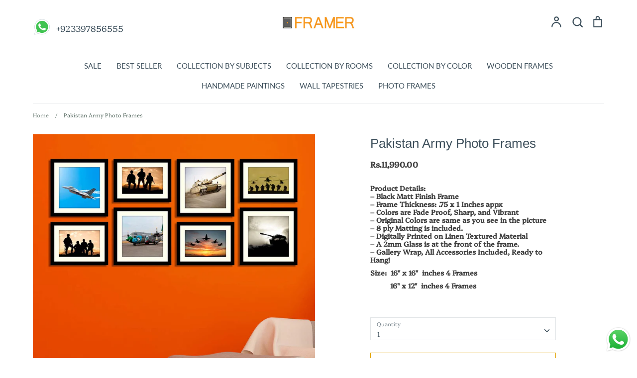

--- FILE ---
content_type: text/html; charset=utf-8
request_url: https://framer.pk/products/pakistan-army-photo-frame
body_size: 43476
content:
<!doctype html>
<html class="no-js supports-no-cookies" lang="en" fontify-lang="en">
<head>
  
<script>

if(!window.jQuery){
    var jqueryScript = document.createElement('script');
    jqueryScript.setAttribute('src','https://ajax.googleapis.com/ajax/libs/jquery/3.6.0/jquery.min.js'); 
    document.head.appendChild(jqueryScript); 
}

__DL__jQueryinterval = setInterval(function(){
    // wait for jQuery to load & run script after jQuery has loaded
    if(window.jQuery){
        // search parameters
        getURLParams = function(name, url){
            if (!url) url = window.location.href;
            name = name.replace(/[\[\]]/g, "\\$&");
            var regex = new RegExp("[?&]" + name + "(=([^&#]*)|&|#|$)"),
            results = regex.exec(url);
            if (!results) return null;
            if (!results[2]) return '';
            return decodeURIComponent(results[2].replace(/\+/g, " "));
        };
        
        /**********************
        * DYNAMIC DEPENDENCIES
        ***********************/
        
        __DL__ = {
            dynamicCart: true,  // if cart is dynamic (meaning no refresh on cart add) set to true
            debug: false, // if true, console messages will be displayed
            cart: null,
            wishlist: null,
            removeCart: null
        };
        
        customBindings = {
            cartTriggers: [],
            viewCart: [],
            removeCartTrigger: [],
            cartVisableSelector: [],
            promoSubscriptionsSelectors: [],
            promoSuccess: [],
            ctaSelectors: [],
            newsletterSelectors: [],
            newsletterSuccess: [],
            searchPage: [],
            wishlistSelector: [],
            removeWishlist: [],
            wishlistPage: [],
            searchTermQuery: [getURLParams('q')], // replace var with correct query
        };
        
        /* DO NOT EDIT */
        defaultBindings = {
            cartTriggers: ['form[action="/cart/add"] [type="submit"],.add-to-cart,.cart-btn'],
            viewCart: ['form[action="/cart"],.my-cart,.trigger-cart,#mobileCart'],
            removeCartTrigger: ['[href*="/cart/change"]'],
            cartVisableSelector: ['.inlinecart.is-active,.inline-cart.is-active'],
            promoSubscriptionsSelectors: [],
            promoSuccess: [],
            ctaSelectors: [],
            newsletterSelectors: ['input.contact_email'],
            newsletterSuccess: ['.success_message'],
            searchPage: ['search'],
            wishlistSelector: [],
            removeWishlist: [],
            wishlistPage: []
        };
        
        // stitch bindings
        objectArray = customBindings;
        outputObject = __DL__;
        
        applyBindings = function(objectArray, outputObject){
            for (var x in objectArray) {  
                var key = x;
                var objs = objectArray[x]; 
                values = [];    
                if(objs.length > 0){    
                    values.push(objs);
                    if(key in outputObject){              
                        values.push(outputObject[key]); 
                        outputObject[key] = values.join(", "); 
                    }else{        
                        outputObject[key] = values.join(", ");
                    }   
                }  
            }
        };
        
        applyBindings(customBindings, __DL__);
        applyBindings(defaultBindings, __DL__);
        
        /**********************
        * PREREQUISITE LIBRARIES 
        ***********************/
        
        clearInterval(__DL__jQueryinterval);
        
        // jquery-cookies.js
        if(typeof $.cookie!==undefined){
            (function(a){if(typeof define==='function'&&define.amd){define(['jquery'],a)}else if(typeof exports==='object'){module.exports=a(require('jquery'))}else{a(jQuery)}}(function($){var g=/\+/g;function encode(s){return h.raw?s:encodeURIComponent(s)}function decode(s){return h.raw?s:decodeURIComponent(s)}function stringifyCookieValue(a){return encode(h.json?JSON.stringify(a):String(a))}function parseCookieValue(s){if(s.indexOf('"')===0){s=s.slice(1,-1).replace(/\\"/g,'"').replace(/\\\\/g,'\\')}try{s=decodeURIComponent(s.replace(g,' '));return h.json?JSON.parse(s):s}catch(e){}}function read(s,a){var b=h.raw?s:parseCookieValue(s);return $.isFunction(a)?a(b):b}var h=$.cookie=function(a,b,c){if(arguments.length>1&&!$.isFunction(b)){c=$.extend({},h.defaults,c);if(typeof c.expires==='number'){var d=c.expires,t=c.expires=new Date();t.setMilliseconds(t.getMilliseconds()+d*864e+5)}return(document.cookie=[encode(a),'=',stringifyCookieValue(b),c.expires?'; expires='+c.expires.toUTCString():'',c.path?'; path='+c.path:'',c.domain?'; domain='+c.domain:'',c.secure?'; secure':''].join(''))}var e=a?undefined:{},cookies=document.cookie?document.cookie.split('; '):[],i=0,l=cookies.length;for(;i<l;i++){var f=cookies[i].split('='),name=decode(f.shift()),cookie=f.join('=');if(a===name){e=read(cookie,b);break}if(!a&&(cookie=read(cookie))!==undefined){e[name]=cookie}}return e};h.defaults={};$.removeCookie=function(a,b){$.cookie(a,'',$.extend({},b,{expires:-1}));return!$.cookie(a)}}))}
        
        /**********************
        * Begin dataLayer Build 
        ***********************/
        
        window.dataLayer = window.dataLayer || [];  // init data layer if doesn't already exist

        var template = "product"; 
        
        /**
        * Landing Page Cookie
        * 1. Detect if user just landed on the site
        * 2. Only fires if Page Title matches website */
        
        $.cookie.raw = true;
        if ($.cookie('landingPage') === undefined || $.cookie('landingPage').length === 0) {
            var landingPage = true;
            $.cookie('landingPage', unescape);
            $.removeCookie('landingPage', {path: '/'});
            $.cookie('landingPage', 'landed', {path: '/'});
        } else {
            var landingPage = false;
            $.cookie('landingPage', unescape);
            $.removeCookie('landingPage', {path: '/'});
            $.cookie('landingPage', 'refresh', {path: '/'});
        }
        if (__DL__.debug) {
            console.log('Landing Page: ' + landingPage);
        }
        
        /** 
        * Log State Cookie */
        
        
        var isLoggedIn = false;
        
        if (!isLoggedIn) {
            $.cookie('logState', unescape);
            $.removeCookie('logState', {path: '/'});
            $.cookie('logState', 'loggedOut', {path: '/'});
        } else {
            if ($.cookie('logState') === 'loggedOut' || $.cookie('logState') === undefined) {
                $.cookie('logState', unescape);
                $.removeCookie('logState', {path: '/'});
                $.cookie('logState', 'firstLog', {path: '/'});
            } else if ($.cookie('logState') === 'firstLog') {
                $.cookie('logState', unescape);
                $.removeCookie('logState', {path: '/'});
                $.cookie('logState', 'refresh', {path: '/'});
            }
        }
        
        if ($.cookie('logState') === 'firstLog') {
            var firstLog = true;
        } else {
            var firstLog = false;
        }
        
        /**********************
        * DATALAYER SECTIONS 
        ***********************/
        
        /**
        * DATALAYER: Landing Page
        * Fires any time a user first lands on the site. */
        
        if ($.cookie('landingPage') === 'landed') {
            dataLayer.push({
                'pageType': 'Landing',
                'event': 'first_time_visitor'
            });
        }
        
        /** 
        * DATALAYER: Log State
        * 1. Determine if user is logged in or not.
        * 2. Return User specific data. */
        
        var logState = {
            
            
            'logState' : "Logged Out",
            
            
            'firstLog'      : firstLog,
            'customerEmail' : null,
            'timestamp'     : Date().replace(/\(.*?\)/g,''),  
            
            'customerType'       : 'New',
            'customerTypeNumber' :'1', 
            
            'shippingInfo' : {
                'fullName'  : null,
                'firstName' : null,
                'lastName'  : null,
                'address1'  : null,
                'address2'  : null,
                'street'    : null,
                'city'      : null,
                'province'  : null,
                'zip'       : null,
                'country'   : null,
                'phone'     : null,
            },
            'billingInfo' : {
                'fullName'  : null,
                'firstName' : null,
                'lastName'  : null,
                'address1'  : null,
                'address2'  : null,
                'street'    : null,
                'city'      : null,
                'province'  : null,
                'zip'       : null,
                'country'   : null,
                'phone'     : null,
            },
            'checkoutEmail' : null,
            'currency'      : "PKR",
            'pageType'      : 'Log State',
            'event'         : 'logState'
        }
        dataLayer.push(logState);
        /** 
        * DATALAYER: Homepage */
        
        if(document.location.pathname == "/"){
            dataLayer.push({
                'pageType' : 'Homepage',
                'event'    : 'homepage',
                logState
            });
        }
      
        /** 
        * DATALAYER: 404 Pages
        * Fire on 404 Pages */
      	
        /** 
        * DATALAYER: Blog Articles
        * Fire on Blog Article Pages */
        
        
        /** DATALAYER: Product List Page (Collections, Category)
        * Fire on all product listing pages. */
        
            
        /** DATALAYER: Product Page
        * Fire on all Product View pages. */
          
            var ecommerce = {
                'items': [{
                    'item_id'        : 7548164407463,  
                    'item_variant'    : 43023057813671,             
                    'item_name'      : "Pakistan Army Photo Frames",
                    'price'           : "11.990.00",
                    'item_brand'      : "Framerpk",
                    'item_category'   : "Framed Set",
                    'item_list_name'  : null,
                    'description'     : "Product Details: – Black Matt Finish Frame – Frame Thickness: .75 x 1 Inches appx – Colors are Fade Proof, Sharp, and Vibrant – Original Colors are same as you see in the picture – 8 ply Matting is included. – Digitally Printed on Linen Textured Material – A 2mm Glass is at the front of the frame. – Gallery Wrap, All Accessories Included, Ready to Hang! Size:  16\" x 16\"  inches 4 Frames          16\" x 12\"  inches 4 Frames ",
                    'imageURL'        : 'https://framer.pk/cdn/shop/products/Pakistan-Army-Photo-Frame-RV_grande.jpg?v=1673272129', 
                    'productURL'      : '/products/pakistan-army-photo-frame'
                }]
            };               
            dataLayer.push({
                'pageType' : 'Product',
                'event'    : 'view_item',
            	 ecommerce
            	});
            $(__DL__.cartTriggers).click(function(){
				dataLayer.push({                    
                    'event'    : 'add_to_cart',
                    ecommerce
               	});                  
            });              
  		
      
        /** DATALAYER: Cart View
        * Fire anytime a user views their cart (non-dynamic) */               
        
                
        /** DATALAYER: Checkout on Shopify Plus **/
        if(Shopify.Checkout){
            var ecommerce = {
                'transaction_id': 'null',
                'affiliation': "Framer",
                'value': "",
                'tax': "",
                'shipping': "",
                'subtotal': "",
                'currency': null,
                
                'email': null,
                'items':[],
                };
            if(Shopify.Checkout.step){ 
                if(Shopify.Checkout.step.length > 0){
                    if (Shopify.Checkout.step === 'contact_information'){
                        dataLayer.push({
                            'event'    :'begin_checkout',
                            'pageType' :'Customer Information',
                            'step': 1,
                        	ecommerce
                        });
                    }else if (Shopify.Checkout.step === 'shipping_method'){
                        dataLayer.push({
                            'event'    :'add_shipping_info',
                            'pageType' :'Shipping Information',
                            ecommerce
                        });
                    }else if( Shopify.Checkout.step === "payment_method" ){
                        dataLayer.push({
                            'event'    :'add_payment_info',
                            'pageType' :'Add Payment Info',
                        	ecommerce
                        });
                    }
                }
                            
                /** DATALAYER: Transaction */
                if(Shopify.Checkout.page == "thank_you"){
                    dataLayer.push({
                    'pageType' :'Transaction',
                    'event'    :'purchase',
                    ecommerce
                    });
                }               
            }
        }
              
	    /** DOM Ready **/	
        $(document).ready(function() {
            /** DATALAYER: Search Results */
            var searchPage = new RegExp(__DL__.searchPage, "g");
            if(document.location.pathname.match(searchPage)){
                var ecommerce = {
                    items :[],
                };
                dataLayer.push({
                    'pageType'   : "Search",
                    'search_term' : __DL__.searchTermQuery,                                       
                    'event'      : "search",
                    'item_list_name'  : null,
                    ecommerce
                });    
            }
            
            /** DATALAYER: Remove From Cart **/
            

            /** Google Tag Manager **/
            (function(w,d,s,l,i){w[l]=w[l]||[];w[l].push({'gtm.start':
            new Date().getTime(),event:'gtm.js'});var f=d.getElementsByTagName(s)[0],
            j=d.createElement(s),dl=l!='dataLayer'?'&l='+l:'';j.async=true;j.src=
            'https://www.googletagmanager.com/gtm.js?id='+i+dl;f.parentNode.insertBefore(j,f);
            })(window,document,'script','dataLayer','GTM-T37V3Z2');

        }); // document ready
    }
}, 500);
  
</script> 

  <meta name="google-site-verification" content="xmxeWtHQw6jmWH1yfBHg3om6e4Cluk_7H8Zh5GuSCDs" />
  <!-- Expression 5.4.11 -->
  <meta charset="utf-8" />
<meta name="viewport" content="width=device-width,initial-scale=1.0" />
<meta http-equiv="X-UA-Compatible" content="IE=edge">

<link rel="preconnect" href="https://cdn.shopify.com" crossorigin>
<link rel="preconnect" href="https://fonts.shopify.com" crossorigin>
<link rel="preconnect" href="https://monorail-edge.shopifysvc.com"><link rel="preload" as="font" href="//framer.pk/cdn/fonts/arimo/arimo_n4.a7efb558ca22d2002248bbe6f302a98edee38e35.woff2" type="font/woff2" crossorigin>
<link rel="preload" as="font" href="//framer.pk/cdn/fonts/platypi/platypi_n3.ca2828fbaa4e8cdd776c210f4bde9eebc87cbc7d.woff2" type="font/woff2" crossorigin>
<link rel="preload" as="font" href="//framer.pk/cdn/fonts/lato/lato_n4.c3b93d431f0091c8be23185e15c9d1fee1e971c5.woff2" type="font/woff2" crossorigin>
<link rel="preload" as="font" href="//framer.pk/cdn/fonts/lato/lato_n4.c3b93d431f0091c8be23185e15c9d1fee1e971c5.woff2" type="font/woff2" crossorigin><link rel="preload" as="font" href="//framer.pk/cdn/fonts/platypi/platypi_n4.62b1c33c9b8c4a87704d4fe197104d07eb49e00d.woff2" type="font/woff2" crossorigin><link rel="preload" as="font" href="//framer.pk/cdn/fonts/platypi/platypi_i3.69f3f79901aecf050a7ef489ca4a80c95acc9f6d.woff2" type="font/woff2" crossorigin><link rel="preload" as="font" href="//framer.pk/cdn/fonts/platypi/platypi_i4.05fb4be29957479f45a747a938458472d665117e.woff2" type="font/woff2" crossorigin><link rel="preload" href="//framer.pk/cdn/shop/t/19/assets/vendor.js?v=34234171540936725781714129615" as="script">
<link rel="preload" href="//framer.pk/cdn/shop/t/19/assets/theme.js?v=36900676965337823501714129615" as="script"><link rel="canonical" href="https://framer.pk/products/pakistan-army-photo-frame" /><link rel="shortcut icon" href="//framer.pk/cdn/shop/files/xsxsaxs.png?v=1672827409" type="image/png" /><meta name="description" content="Product Details: – Black Matt Finish Frame – Frame Thickness: .75 x 1 Inches appx – Colors are Fade Proof, Sharp, and Vibrant – Original Colors are same as you see in the picture – 8 ply Matting is included. – Digitally Printed on Linen Textured Material – A 2mm Glass is at the front of the frame. – Gallery Wrap, All A">
  <meta name="theme-color" content="">

  
  <title>
    Pakistan Army Photo Frames
    
    
    
      &ndash; Framer
    
  </title>

  


<meta property="og:site_name" content="Framer">
<meta property="og:url" content="https://framer.pk/products/pakistan-army-photo-frame">
<meta property="og:title" content="Pakistan Army Photo Frames">
<meta property="og:type" content="product">
<meta property="og:description" content="Product Details: – Black Matt Finish Frame – Frame Thickness: .75 x 1 Inches appx – Colors are Fade Proof, Sharp, and Vibrant – Original Colors are same as you see in the picture – 8 ply Matting is included. – Digitally Printed on Linen Textured Material – A 2mm Glass is at the front of the frame. – Gallery Wrap, All A">

  <meta property="og:price:amount" content="11,990.00">
  <meta property="og:price:currency" content="PKR">

<meta property="og:image" content="http://framer.pk/cdn/shop/products/Pakistan-Army-Photo-Frame-RV_1200x1200.jpg?v=1673272129">
      <meta property="og:image:width" content="1200">
      <meta property="og:image:height" content="1200">
    <meta property="og:image" content="http://framer.pk/cdn/shop/products/1_cbf83edc-5b07-4372-ab82-672bc31c96fd_1200x1200.jpg?v=1673272129">
      <meta property="og:image:width" content="1200">
      <meta property="og:image:height" content="1200">
    <meta property="og:image" content="http://framer.pk/cdn/shop/products/2_7b33a83a-1e51-4369-8ee3-18fc935e24d9_1200x1200.jpg?v=1673272129">
      <meta property="og:image:width" content="1200">
      <meta property="og:image:height" content="1200">
    
<meta property="og:image:secure_url" content="https://framer.pk/cdn/shop/products/Pakistan-Army-Photo-Frame-RV_1200x1200.jpg?v=1673272129"><meta property="og:image:secure_url" content="https://framer.pk/cdn/shop/products/1_cbf83edc-5b07-4372-ab82-672bc31c96fd_1200x1200.jpg?v=1673272129"><meta property="og:image:secure_url" content="https://framer.pk/cdn/shop/products/2_7b33a83a-1e51-4369-8ee3-18fc935e24d9_1200x1200.jpg?v=1673272129">


  <meta name="twitter:site" content="@framerpk">

<meta name="twitter:card" content="summary_large_image">
<meta name="twitter:title" content="Pakistan Army Photo Frames">
<meta name="twitter:description" content="Product Details: – Black Matt Finish Frame – Frame Thickness: .75 x 1 Inches appx – Colors are Fade Proof, Sharp, and Vibrant – Original Colors are same as you see in the picture – 8 ply Matting is included. – Digitally Printed on Linen Textured Material – A 2mm Glass is at the front of the frame. – Gallery Wrap, All A">


  <link href="//framer.pk/cdn/shop/t/19/assets/styles.css?v=56686529361321861171767956263" rel="stylesheet" type="text/css" media="all" />

  <script>
    document.documentElement.className = document.documentElement.className.replace('no-js', 'js');
    window.theme = window.theme || {};
    window.slate = window.slate || {};
    theme.moneyFormat = "Rs.{{amount}}";
    theme.strings = {
      addToCart: "Add to Cart",
      soldOut: "Sold Out",
      unavailable: "Unavailable",
      addressError: "Error looking up that address",
      addressNoResults: "No results for that address",
      addressQueryLimit: "You have exceeded the Google API usage limit. Consider upgrading to a \u003ca href=\"https:\/\/developers.google.com\/maps\/premium\/usage-limits\"\u003ePremium Plan\u003c\/a\u003e.",
      authError: "There was a problem authenticating your Google Maps API Key.",
      addingToCart: "Adding",
      addedToCart: "Added",
      goToCart: "Go to cart",
      cart: "Cart",
      cartTermsNotChecked: "You must agree to the terms and conditions before continuing.",
      quantityTooHigh: "You can only have {{ quantity }} in your cart",
      unitPriceSeparator: " \/ ",
      searchResultsPages: "Pages",
      searchResultsViewAll: "View all results",
      searchResultsNoResults: "Sorry, we couldn\u0026#39;t find any results",
      previous: "Previous",
      next: "Next",
      cart_shipping_calculator_hide_calculator: "Hide shipping calculator",
      cart_shipping_calculator_title: "Get shipping estimates",
      cart_general_hide_note: "Hide instructions for seller",
      cart_general_show_note: "Add instructions for seller"
    };
    theme.routes = {
      account_addresses_url: '/account/addresses',
      search_url: '/search',
      cart_url: '/cart',
      cart_add_url: '/cart/add',
      cart_change_url: '/cart/change'
    }
  </script>

  

  <script src="//framer.pk/cdn/shop/t/19/assets/vendor.js?v=34234171540936725781714129615" defer="defer"></script>
  <script src="//framer.pk/cdn/shop/t/19/assets/theme.js?v=36900676965337823501714129615" defer="defer"></script>

  <script>window.performance && window.performance.mark && window.performance.mark('shopify.content_for_header.start');</script><meta name="google-site-verification" content="aqw-8oiwcE3bWEearUnnFLF_wWxOQKHBBmtsudnGIQw">
<meta name="facebook-domain-verification" content="02wvhchhggchjav6nrtta9e0an1eai">
<meta id="shopify-digital-wallet" name="shopify-digital-wallet" content="/50811961511/digital_wallets/dialog">
<link rel="alternate" type="application/json+oembed" href="https://framer.pk/products/pakistan-army-photo-frame.oembed">
<script async="async" src="/checkouts/internal/preloads.js?locale=en-PK"></script>
<script id="shopify-features" type="application/json">{"accessToken":"aec2eb081f5d821324c06566d5e0d9ce","betas":["rich-media-storefront-analytics"],"domain":"framer.pk","predictiveSearch":true,"shopId":50811961511,"locale":"en"}</script>
<script>var Shopify = Shopify || {};
Shopify.shop = "framerpk.myshopify.com";
Shopify.locale = "en";
Shopify.currency = {"active":"PKR","rate":"1.0"};
Shopify.country = "PK";
Shopify.theme = {"name":"Copy of New development - Growex","id":136019280039,"schema_name":"Expression","schema_version":"5.4.11","theme_store_id":230,"role":"main"};
Shopify.theme.handle = "null";
Shopify.theme.style = {"id":null,"handle":null};
Shopify.cdnHost = "framer.pk/cdn";
Shopify.routes = Shopify.routes || {};
Shopify.routes.root = "/";</script>
<script type="module">!function(o){(o.Shopify=o.Shopify||{}).modules=!0}(window);</script>
<script>!function(o){function n(){var o=[];function n(){o.push(Array.prototype.slice.apply(arguments))}return n.q=o,n}var t=o.Shopify=o.Shopify||{};t.loadFeatures=n(),t.autoloadFeatures=n()}(window);</script>
<script id="shop-js-analytics" type="application/json">{"pageType":"product"}</script>
<script defer="defer" async type="module" src="//framer.pk/cdn/shopifycloud/shop-js/modules/v2/client.init-shop-cart-sync_BN7fPSNr.en.esm.js"></script>
<script defer="defer" async type="module" src="//framer.pk/cdn/shopifycloud/shop-js/modules/v2/chunk.common_Cbph3Kss.esm.js"></script>
<script defer="defer" async type="module" src="//framer.pk/cdn/shopifycloud/shop-js/modules/v2/chunk.modal_DKumMAJ1.esm.js"></script>
<script type="module">
  await import("//framer.pk/cdn/shopifycloud/shop-js/modules/v2/client.init-shop-cart-sync_BN7fPSNr.en.esm.js");
await import("//framer.pk/cdn/shopifycloud/shop-js/modules/v2/chunk.common_Cbph3Kss.esm.js");
await import("//framer.pk/cdn/shopifycloud/shop-js/modules/v2/chunk.modal_DKumMAJ1.esm.js");

  window.Shopify.SignInWithShop?.initShopCartSync?.({"fedCMEnabled":true,"windoidEnabled":true});

</script>
<script>(function() {
  var isLoaded = false;
  function asyncLoad() {
    if (isLoaded) return;
    isLoaded = true;
    var urls = ["https:\/\/way2enjoy.com\/shopify\/1\/upsellfunnel\/proxy\/js\/mainscript.js?v=1616948073\u0026shop=framerpk.myshopify.com","https:\/\/cdn1.stamped.io\/files\/widget.min.js?shop=framerpk.myshopify.com","https:\/\/tools.luckyorange.com\/core\/lo.js?site-id=966208d8\u0026shop=framerpk.myshopify.com","https:\/\/shipturtleshopifyscripts.s3.ap-south-1.amazonaws.com\/st_main-final-min.js?shop=framerpk.myshopify.com"];
    for (var i = 0; i < urls.length; i++) {
      var s = document.createElement('script');
      s.type = 'text/javascript';
      s.async = true;
      s.src = urls[i];
      var x = document.getElementsByTagName('script')[0];
      x.parentNode.insertBefore(s, x);
    }
  };
  if(window.attachEvent) {
    window.attachEvent('onload', asyncLoad);
  } else {
    window.addEventListener('load', asyncLoad, false);
  }
})();</script>
<script id="__st">var __st={"a":50811961511,"offset":18000,"reqid":"5293bb43-eb3d-4e7a-9879-561c46331eab-1770054510","pageurl":"framer.pk\/products\/pakistan-army-photo-frame","u":"d7107214e109","p":"product","rtyp":"product","rid":7548164407463};</script>
<script>window.ShopifyPaypalV4VisibilityTracking = true;</script>
<script id="captcha-bootstrap">!function(){'use strict';const t='contact',e='account',n='new_comment',o=[[t,t],['blogs',n],['comments',n],[t,'customer']],c=[[e,'customer_login'],[e,'guest_login'],[e,'recover_customer_password'],[e,'create_customer']],r=t=>t.map((([t,e])=>`form[action*='/${t}']:not([data-nocaptcha='true']) input[name='form_type'][value='${e}']`)).join(','),a=t=>()=>t?[...document.querySelectorAll(t)].map((t=>t.form)):[];function s(){const t=[...o],e=r(t);return a(e)}const i='password',u='form_key',d=['recaptcha-v3-token','g-recaptcha-response','h-captcha-response',i],f=()=>{try{return window.sessionStorage}catch{return}},m='__shopify_v',_=t=>t.elements[u];function p(t,e,n=!1){try{const o=window.sessionStorage,c=JSON.parse(o.getItem(e)),{data:r}=function(t){const{data:e,action:n}=t;return t[m]||n?{data:e,action:n}:{data:t,action:n}}(c);for(const[e,n]of Object.entries(r))t.elements[e]&&(t.elements[e].value=n);n&&o.removeItem(e)}catch(o){console.error('form repopulation failed',{error:o})}}const l='form_type',E='cptcha';function T(t){t.dataset[E]=!0}const w=window,h=w.document,L='Shopify',v='ce_forms',y='captcha';let A=!1;((t,e)=>{const n=(g='f06e6c50-85a8-45c8-87d0-21a2b65856fe',I='https://cdn.shopify.com/shopifycloud/storefront-forms-hcaptcha/ce_storefront_forms_captcha_hcaptcha.v1.5.2.iife.js',D={infoText:'Protected by hCaptcha',privacyText:'Privacy',termsText:'Terms'},(t,e,n)=>{const o=w[L][v],c=o.bindForm;if(c)return c(t,g,e,D).then(n);var r;o.q.push([[t,g,e,D],n]),r=I,A||(h.body.append(Object.assign(h.createElement('script'),{id:'captcha-provider',async:!0,src:r})),A=!0)});var g,I,D;w[L]=w[L]||{},w[L][v]=w[L][v]||{},w[L][v].q=[],w[L][y]=w[L][y]||{},w[L][y].protect=function(t,e){n(t,void 0,e),T(t)},Object.freeze(w[L][y]),function(t,e,n,w,h,L){const[v,y,A,g]=function(t,e,n){const i=e?o:[],u=t?c:[],d=[...i,...u],f=r(d),m=r(i),_=r(d.filter((([t,e])=>n.includes(e))));return[a(f),a(m),a(_),s()]}(w,h,L),I=t=>{const e=t.target;return e instanceof HTMLFormElement?e:e&&e.form},D=t=>v().includes(t);t.addEventListener('submit',(t=>{const e=I(t);if(!e)return;const n=D(e)&&!e.dataset.hcaptchaBound&&!e.dataset.recaptchaBound,o=_(e),c=g().includes(e)&&(!o||!o.value);(n||c)&&t.preventDefault(),c&&!n&&(function(t){try{if(!f())return;!function(t){const e=f();if(!e)return;const n=_(t);if(!n)return;const o=n.value;o&&e.removeItem(o)}(t);const e=Array.from(Array(32),(()=>Math.random().toString(36)[2])).join('');!function(t,e){_(t)||t.append(Object.assign(document.createElement('input'),{type:'hidden',name:u})),t.elements[u].value=e}(t,e),function(t,e){const n=f();if(!n)return;const o=[...t.querySelectorAll(`input[type='${i}']`)].map((({name:t})=>t)),c=[...d,...o],r={};for(const[a,s]of new FormData(t).entries())c.includes(a)||(r[a]=s);n.setItem(e,JSON.stringify({[m]:1,action:t.action,data:r}))}(t,e)}catch(e){console.error('failed to persist form',e)}}(e),e.submit())}));const S=(t,e)=>{t&&!t.dataset[E]&&(n(t,e.some((e=>e===t))),T(t))};for(const o of['focusin','change'])t.addEventListener(o,(t=>{const e=I(t);D(e)&&S(e,y())}));const B=e.get('form_key'),M=e.get(l),P=B&&M;t.addEventListener('DOMContentLoaded',(()=>{const t=y();if(P)for(const e of t)e.elements[l].value===M&&p(e,B);[...new Set([...A(),...v().filter((t=>'true'===t.dataset.shopifyCaptcha))])].forEach((e=>S(e,t)))}))}(h,new URLSearchParams(w.location.search),n,t,e,['guest_login'])})(!0,!1)}();</script>
<script integrity="sha256-4kQ18oKyAcykRKYeNunJcIwy7WH5gtpwJnB7kiuLZ1E=" data-source-attribution="shopify.loadfeatures" defer="defer" src="//framer.pk/cdn/shopifycloud/storefront/assets/storefront/load_feature-a0a9edcb.js" crossorigin="anonymous"></script>
<script data-source-attribution="shopify.dynamic_checkout.dynamic.init">var Shopify=Shopify||{};Shopify.PaymentButton=Shopify.PaymentButton||{isStorefrontPortableWallets:!0,init:function(){window.Shopify.PaymentButton.init=function(){};var t=document.createElement("script");t.src="https://framer.pk/cdn/shopifycloud/portable-wallets/latest/portable-wallets.en.js",t.type="module",document.head.appendChild(t)}};
</script>
<script data-source-attribution="shopify.dynamic_checkout.buyer_consent">
  function portableWalletsHideBuyerConsent(e){var t=document.getElementById("shopify-buyer-consent"),n=document.getElementById("shopify-subscription-policy-button");t&&n&&(t.classList.add("hidden"),t.setAttribute("aria-hidden","true"),n.removeEventListener("click",e))}function portableWalletsShowBuyerConsent(e){var t=document.getElementById("shopify-buyer-consent"),n=document.getElementById("shopify-subscription-policy-button");t&&n&&(t.classList.remove("hidden"),t.removeAttribute("aria-hidden"),n.addEventListener("click",e))}window.Shopify?.PaymentButton&&(window.Shopify.PaymentButton.hideBuyerConsent=portableWalletsHideBuyerConsent,window.Shopify.PaymentButton.showBuyerConsent=portableWalletsShowBuyerConsent);
</script>
<script>
  function portableWalletsCleanup(e){e&&e.src&&console.error("Failed to load portable wallets script "+e.src);var t=document.querySelectorAll("shopify-accelerated-checkout .shopify-payment-button__skeleton, shopify-accelerated-checkout-cart .wallet-cart-button__skeleton"),e=document.getElementById("shopify-buyer-consent");for(let e=0;e<t.length;e++)t[e].remove();e&&e.remove()}function portableWalletsNotLoadedAsModule(e){e instanceof ErrorEvent&&"string"==typeof e.message&&e.message.includes("import.meta")&&"string"==typeof e.filename&&e.filename.includes("portable-wallets")&&(window.removeEventListener("error",portableWalletsNotLoadedAsModule),window.Shopify.PaymentButton.failedToLoad=e,"loading"===document.readyState?document.addEventListener("DOMContentLoaded",window.Shopify.PaymentButton.init):window.Shopify.PaymentButton.init())}window.addEventListener("error",portableWalletsNotLoadedAsModule);
</script>

<script type="module" src="https://framer.pk/cdn/shopifycloud/portable-wallets/latest/portable-wallets.en.js" onError="portableWalletsCleanup(this)" crossorigin="anonymous"></script>
<script nomodule>
  document.addEventListener("DOMContentLoaded", portableWalletsCleanup);
</script>

<link id="shopify-accelerated-checkout-styles" rel="stylesheet" media="screen" href="https://framer.pk/cdn/shopifycloud/portable-wallets/latest/accelerated-checkout-backwards-compat.css" crossorigin="anonymous">
<style id="shopify-accelerated-checkout-cart">
        #shopify-buyer-consent {
  margin-top: 1em;
  display: inline-block;
  width: 100%;
}

#shopify-buyer-consent.hidden {
  display: none;
}

#shopify-subscription-policy-button {
  background: none;
  border: none;
  padding: 0;
  text-decoration: underline;
  font-size: inherit;
  cursor: pointer;
}

#shopify-subscription-policy-button::before {
  box-shadow: none;
}

      </style>
<script id="sections-script" data-sections="product-recommendations" defer="defer" src="//framer.pk/cdn/shop/t/19/compiled_assets/scripts.js?v=8799"></script>
<script>window.performance && window.performance.mark && window.performance.mark('shopify.content_for_header.end');</script> 
 <style type="text/css" id="nitro-fontify" >
</style>

  <style>
    
    .product-thumbnails .product-thumbnails__item{
        box-shadow: 0 0 0px 0px brown;
        border-radius:0;
        border: 1px solid #fea50080;
      width:120px;
      }
    .title, h1, h2, h3, h4, h5, h6{
    font-size:26px;}
    p{
      font-size:14px;
    }
    .product-block__image{
      background:#fff;
    }
    .product-price{
      font-size:16px;
      font-weight:700;
      color:#3f3f3f;
    }
    @media (max-width:480px){
      .vtl-st-main-widget{
    right: 28px !important;
    bottom: 81px !important;
    }
      .product-thumbnails{
        justify-content:center;
      }
  .utils-bar {
    padding-top: 10px;
    padding-bottom: 10px;
}
      .product-thumbnails .product-thumbnails__item{
        box-shadow: 0 0 0px 0px brown;
        border-radius:0;
        border: 1px solid #fea50080;
        width:90px;
      }
    }
  </style>
<style>

.smartnWrapper ul, ol {
    display: block;
    margin-block-start: 1em;
    margin-block-end: 1em;
    margin-inline-start: 0px;
    margin-inline-end: 0px;
    padding-inline-start: 40px;
    list-style-type: revert;
}
.smartnWrapper li {
    list-style: inherit;
    list-style-position: inside;
}



.smart-d-block{display:block;}
.smart-d-inline-block{display:inline-block;}

.smart-align-middle{vertical-align:middle;}
.smart-align-top {vertical-align: top;}

.smart-m-0{margin: 0rem;} 
.smart-mr-0{margin-right: 0rem;} 
.smart-ml-0{margin-left: 0rem;}
.smart-mt-0{margin-top: 0rem;}
.smart-mb-0{margin-bottom: 0rem;}
  
.smart-m-1{margin: .25rem;} 
.smart-mr-1{margin-right: .25rem;} 
.smart-ml-1{margin-left: .25rem;}
.smart-mt-1{margin-top: .25rem;}
.smart-mb-1{margin-bottom: .25rem;}

.smart-m-2{margin: .5rem;} 
.smart-mr-2{margin-right: .5rem;} 
.smart-ml-2{margin-left: .5rem;}
.smart-mt-2{margin-top: .5rem;}
.smart-mb-2{margin-bottom: .5rem;}

.smart-m-3{margin: 1em;} 
.smart-mr-3{margin-right: 1rem;} 
.smart-ml-3{margin-left: 1rem;}
.smart-mt-3{margin-top: 1rem;}
.smart-mb-3{margin-bottom: 1rem;}

.smart-m-4{margin: 1.5rem;} 
.smart-mr-4{margin-right: 1.5rem;} 
.smart-ml-4{margin-left: 1.5rem;}
.smart-mt-4{margin-top: 1.5rem;}
.smart-mb-4{margin-bottom: 1.5rem;}

.smart-m-5{margin: 3rem;} 
.smart-mr-5{margin-right: 3rem;} 
.smart-ml-5{margin-left: 3rem;}
.smart-mt-5{margin-top: 3rem;}
.smart-mb-5{margin-bottom: 3rem;}

.smart-p-0{padding: 0rem;} 
.smart-pr-0{padding-right: 0rem;} 
.smart-pl-0{padding-left: 0rem;}
.smart-pt-0{padding-top: 0rem;}
.smart-pb-0{padding-bottom: 0rem;}
  
.smart-p-1{padding: .25rem;} 
.smart-pr-1{padding-right: .25rem;} 
.smart-pl-1{padding-left: .25rem;}
.smart-pt-1{padding-top: .25rem;}
.smart-pb-1{padding-bottom: .25rem;}

.smart-p-2{padding: .5rem;} 
.smart-pr-2{padding-right: .5rem;} 
.smart-pl-2{padding-left: .5rem;}
.smart-pt-2{padding-top: .5rem;}
.smart-pb-2{padding-bottom: .5rem;}

.smart-p-3{padding: 1em;} 
.smart-pr-3{padding-right: 1rem;} 
.smart-pl-3{padding-left: 1rem;}
.smart-pt-3{padding-top: 1rem;}
.smart-pb-3{padding-bottom: 1rem;}

.smart-p-4{padding: 1.5rem;} 
.smart-pr-4{padding-right: 1.5rem;} 
.smart-pl-4{padding-left: 1.5rem;}
.smart-pt-4{padding-top: 1.5rem;}
.smart-pb-4{padding-bottom: 1.5rem;}

.smart-p-5{padding: 3rem;} 
.smart-pr-5{padding-right: 3rem;} 
.smart-pl-5{padding-left: 3rem;}
.smart-pt-5{padding-top: 3rem;}
.smart-pb-5{padding-bottom: 3rem;}

.smart-px-2{padding-left:.5rem;padding-right:.5rem;}
.smart-py-1{padding-top:.25rem;padding-bottom:.25rem;}
.smart-mx-auto{margin-left: auto;margin-right: auto;}
.smart-text-center{text-align:center;}
.smart-text-left{text-align:left;}

.smart-px-0{padding-left:0px !important;padding-right:0px !important;}
    
.smartbanPhotoOuter {line-height: 0px;}

@-ms-viewport{width:device-width}.smart-container{width:100%;padding-right:15px;padding-left:15px;margin-right:auto;margin-left:auto}@media (min-width:576px){.smart-container{max-width:540px}}@media (min-width:768px){.smart-container{max-width:720px}}@media (min-width:992px){.smart-container{max-width:960px}}@media (min-width:1200px){.smart-container{max-width:1140px}}.smart-container-fluid{width:100%;padding-right:15px;padding-left:15px;margin-right:auto;margin-left:auto}.smart-row{display:-ms-flexbox;display:flex;-ms-flex-wrap:wrap;flex-wrap:wrap;margin-right:-15px;margin-left:-15px}.smart-no-gutters{margin-right:0;margin-left:0}.smart-no-gutters>.col,.smart-no-gutters>[class*=col-]{padding-right:0;padding-left:0}.smart-col,.smart-col-1,.smart-col-10,.smart-col-11,.smart-col-12,.smart-col-2,.smart-col-3,.smart-col-4,.smart-col-5,.smart-col-6,.smart-col-7,.smart-col-8,.smart-col-9,.smart-col-auto,.smart-col-lg,.smart-col-lg-1,.smart-col-lg-10,.smart-col-lg-11,.smart-col-lg-12,.smart-col-lg-2,.smart-col-lg-3,.smart-col-lg-4,.smart-col-lg-5,.smart-col-lg-6,.smart-col-lg-7,.smart-col-lg-8,.smart-col-lg-9,.smart-col-lg-auto,.smart-col-md,.smart-col-md-1,.smart-col-md-10,.smart-col-md-11,.smart-col-md-12,.smart-col-md-2,.smart-col-md-3,.smart-col-md-4,.smart-col-md-5,.smart-col-md-6,.smart-col-md-7,.smart-col-md-8,.smart-col-md-9,.smart-col-md-auto,.smart-col-sm,.smart-col-sm-1,.smart-col-sm-10,.smart-col-sm-11,.smart-col-sm-12,.smart-col-sm-2,.smart-col-sm-3,.smart-col-sm-4,.smart-col-sm-5,.smart-col-sm-6,.smart-col-sm-7,.smart-col-sm-8,.smart-col-sm-9,.smart-col-sm-auto,.smart-col-xl,.smart-col-xl-1,.smart-col-xl-10,.smart-col-xl-11,.smart-col-xl-12,.smart-col-xl-2,.smart-col-xl-3,.smart-col-xl-4,.smart-col-xl-5,.smart-col-xl-6,.smart-col-xl-7,.smart-col-xl-8,.smart-col-xl-9,.smart-col-xl-auto{position:relative;width:100%;min-height:1px;padding-right:15px;padding-left:15px}.smart-col{-ms-flex-preferred-size:0;flex-basis:0;-ms-flex-positive:1;flex-grow:1;max-width:100%}.smart-col-auto{-ms-flex:0 0 auto;flex:0 0 auto;width:auto;max-width:none}.smart-col-1{-ms-flex:0 0 8.333333%;flex:0 0 8.333333%;max-width:8.333333%}.smart-col-2{-ms-flex:0 0 16.666667%;flex:0 0 16.666667%;max-width:16.666667%}.smart-col-3{-ms-flex:0 0 25%;flex:0 0 25%;max-width:25%}.smart-col-4{-ms-flex:0 0 33.333333%;flex:0 0 33.333333%;max-width:33.333333%}.smart-col-5{-ms-flex:0 0 41.666667%;flex:0 0 41.666667%;max-width:41.666667%}.smart-col-6{-ms-flex:0 0 50%;flex:0 0 50%;max-width:50%}.smart-col-7{-ms-flex:0 0 58.333333%;flex:0 0 58.333333%;max-width:58.333333%}.smart-col-8{-ms-flex:0 0 66.666667%;flex:0 0 66.666667%;max-width:66.666667%}.smart-col-9{-ms-flex:0 0 75%;flex:0 0 75%;max-width:75%}.smart-col-10{-ms-flex:0 0 83.333333%;flex:0 0 83.333333%;max-width:83.333333%}.smart-col-11{-ms-flex:0 0 91.666667%;flex:0 0 91.666667%;max-width:91.666667%}.smart-col-12{-ms-flex:0 0 100%;flex:0 0 100%;max-width:100%}.smart-order-first{-ms-flex-order:-1;order:-1}.smart-order-last{-ms-flex-order:13;order:13}.smart-order-0{-ms-flex-order:0;order:0}.smart-order-1{-ms-flex-order:1;order:1}.smart-order-2{-ms-flex-order:2;order:2}.smart-order-3{-ms-flex-order:3;order:3}.smart-order-4{-ms-flex-order:4;order:4}.smart-order-5{-ms-flex-order:5;order:5}.smart-order-6{-ms-flex-order:6;order:6}.smart-order-7{-ms-flex-order:7;order:7}.smart-order-8{-ms-flex-order:8;order:8}.smart-order-9{-ms-flex-order:9;order:9}.smart-order-10{-ms-flex-order:10;order:10}.smart-order-11{-ms-flex-order:11;order:11}.smart-order-12{-ms-flex-order:12;order:12}.smart-offset-1{margin-left:8.333333%}.smart-offset-2{margin-left:16.666667%}.smart-offset-3{margin-left:25%}.smart-offset-4{margin-left:33.333333%}.smart-offset-5{margin-left:41.666667%}.smart-offset-6{margin-left:50%}.smart-offset-7{margin-left:58.333333%}.smart-offset-8{margin-left:66.666667%}.smart-offset-9{margin-left:75%}.smart-offset-10{margin-left:83.333333%}.smart-offset-11{margin-left:91.666667%}@media (min-width:576px){.smart-col-sm{-ms-flex-preferred-size:0;flex-basis:0;-ms-flex-positive:1;flex-grow:1;max-width:100%}.smart-col-sm-auto{-ms-flex:0 0 auto;flex:0 0 auto;width:auto;max-width:none}.smart-col-sm-1{-ms-flex:0 0 8.333333%;flex:0 0 8.333333%;max-width:8.333333%}.smart-col-sm-2{-ms-flex:0 0 16.666667%;flex:0 0 16.666667%;max-width:16.666667%}.smart-col-sm-3{-ms-flex:0 0 25%;flex:0 0 25%;max-width:25%}.smart-col-sm-4{-ms-flex:0 0 33.333333%;flex:0 0 33.333333%;max-width:33.333333%}.smart-col-sm-5{-ms-flex:0 0 41.666667%;flex:0 0 41.666667%;max-width:41.666667%}.smart-col-sm-6{-ms-flex:0 0 50%;flex:0 0 50%;max-width:50%}.smart-col-sm-7{-ms-flex:0 0 58.333333%;flex:0 0 58.333333%;max-width:58.333333%}.smart-col-sm-8{-ms-flex:0 0 66.666667%;flex:0 0 66.666667%;max-width:66.666667%}.smart-col-sm-9{-ms-flex:0 0 75%;flex:0 0 75%;max-width:75%}.smart-col-sm-10{-ms-flex:0 0 83.333333%;flex:0 0 83.333333%;max-width:83.333333%}.smart-col-sm-11{-ms-flex:0 0 91.666667%;flex:0 0 91.666667%;max-width:91.666667%}.smart-col-sm-12{-ms-flex:0 0 100%;flex:0 0 100%;max-width:100%}.smart-order-sm-first{-ms-flex-order:-1;order:-1}.smart-order-sm-last{-ms-flex-order:13;order:13}.smart-order-sm-0{-ms-flex-order:0;order:0}.smart-order-sm-1{-ms-flex-order:1;order:1}.smart-order-sm-2{-ms-flex-order:2;order:2}.smart-order-sm-3{-ms-flex-order:3;order:3}.smart-order-sm-4{-ms-flex-order:4;order:4}.smart-order-sm-5{-ms-flex-order:5;order:5}.smart-order-sm-6{-ms-flex-order:6;order:6}.smart-order-sm-7{-ms-flex-order:7;order:7}.smart-order-sm-8{-ms-flex-order:8;order:8}.smart-order-sm-9{-ms-flex-order:9;order:9}.smart-order-sm-10{-ms-flex-order:10;order:10}.smart-order-sm-11{-ms-flex-order:11;order:11}.smart-order-sm-12{-ms-flex-order:12;order:12}.smart-offset-sm-0{margin-left:0}.smart-offset-sm-1{margin-left:8.333333%}.smart-offset-sm-2{margin-left:16.666667%}.smart-offset-sm-3{margin-left:25%}.smart-offset-sm-4{margin-left:33.333333%}.smart-offset-sm-5{margin-left:41.666667%}.smart-offset-sm-6{margin-left:50%}.smart-offset-sm-7{margin-left:58.333333%}.smart-offset-sm-8{margin-left:66.666667%}.smart-offset-sm-9{margin-left:75%}.smart-offset-sm-10{margin-left:83.333333%}.smart-offset-sm-11{margin-left:91.666667%}}@media (min-width:768px){.smart-col-md{-ms-flex-preferred-size:0;flex-basis:0;-ms-flex-positive:1;flex-grow:1;max-width:100%}.smart-col-md-auto{-ms-flex:0 0 auto;flex:0 0 auto;width:auto;max-width:none}.smart-col-md-1{-ms-flex:0 0 8.333333%;flex:0 0 8.333333%;max-width:8.333333%}.smart-col-md-2{-ms-flex:0 0 16.666667%;flex:0 0 16.666667%;max-width:16.666667%}.smart-col-md-3{-ms-flex:0 0 25%;flex:0 0 25%;max-width:25%}.smart-col-md-4{-ms-flex:0 0 33.333333%;flex:0 0 33.333333%;max-width:33.333333%}.smart-col-md-5{-ms-flex:0 0 41.666667%;flex:0 0 41.666667%;max-width:41.666667%}.smart-col-md-6{-ms-flex:0 0 50%;flex:0 0 50%;max-width:50%}.smart-col-md-7{-ms-flex:0 0 58.333333%;flex:0 0 58.333333%;max-width:58.333333%}.smart-col-md-8{-ms-flex:0 0 66.666667%;flex:0 0 66.666667%;max-width:66.666667%}.smart-col-md-9{-ms-flex:0 0 75%;flex:0 0 75%;max-width:75%}.smart-col-md-10{-ms-flex:0 0 83.333333%;flex:0 0 83.333333%;max-width:83.333333%}.smart-col-md-11{-ms-flex:0 0 91.666667%;flex:0 0 91.666667%;max-width:91.666667%}.smart-col-md-12{-ms-flex:0 0 100%;flex:0 0 100%;max-width:100%}.smart-order-md-first{-ms-flex-order:-1;order:-1}.smart-order-md-last{-ms-flex-order:13;order:13}.smart-order-md-0{-ms-flex-order:0;order:0}.smart-order-md-1{-ms-flex-order:1;order:1}.smart-order-md-2{-ms-flex-order:2;order:2}.smart-order-md-3{-ms-flex-order:3;order:3}.smart-order-md-4{-ms-flex-order:4;order:4}.smart-order-md-5{-ms-flex-order:5;order:5}.smart-order-md-6{-ms-flex-order:6;order:6}.smart-order-md-7{-ms-flex-order:7;order:7}.smart-order-md-8{-ms-flex-order:8;order:8}.smart-order-md-9{-ms-flex-order:9;order:9}.smart-order-md-10{-ms-flex-order:10;order:10}.smart-order-md-11{-ms-flex-order:11;order:11}.smart-order-md-12{-ms-flex-order:12;order:12}.smart-offset-md-0{margin-left:0}.smart-offset-md-1{margin-left:8.333333%}.smart-offset-md-2{margin-left:16.666667%}.smart-offset-md-3{margin-left:25%}.smart-offset-md-4{margin-left:33.333333%}.smart-offset-md-5{margin-left:41.666667%}.smart-offset-md-6{margin-left:50%}.smart-offset-md-7{margin-left:58.333333%}.smart-offset-md-8{margin-left:66.666667%}.smart-offset-md-9{margin-left:75%}.smart-offset-md-10{margin-left:83.333333%}.smart-offset-md-11{margin-left:91.666667%}}@media (min-width:992px){.smart-col-lg{-ms-flex-preferred-size:0;flex-basis:0;-ms-flex-positive:1;flex-grow:1;max-width:100%}.smart-col-lg-auto{-ms-flex:0 0 auto;flex:0 0 auto;width:auto;max-width:none}.smart-col-lg-1{-ms-flex:0 0 8.333333%;flex:0 0 8.333333%;max-width:8.333333%}.smart-col-lg-2{-ms-flex:0 0 16.666667%;flex:0 0 16.666667%;max-width:16.666667%}.smart-col-lg-3{-ms-flex:0 0 25%;flex:0 0 25%;max-width:25%}.smart-col-lg-4{-ms-flex:0 0 33.333333%;flex:0 0 33.333333%;max-width:33.333333%}.smart-col-lg-5{-ms-flex:0 0 41.666667%;flex:0 0 41.666667%;max-width:41.666667%}.smart-col-lg-6{-ms-flex:0 0 50%;flex:0 0 50%;max-width:50%}.smart-col-lg-7{-ms-flex:0 0 58.333333%;flex:0 0 58.333333%;max-width:58.333333%}.smart-col-lg-8{-ms-flex:0 0 66.666667%;flex:0 0 66.666667%;max-width:66.666667%}.smart-col-lg-9{-ms-flex:0 0 75%;flex:0 0 75%;max-width:75%}.smart-col-lg-10{-ms-flex:0 0 83.333333%;flex:0 0 83.333333%;max-width:83.333333%}.smart-col-lg-11{-ms-flex:0 0 91.666667%;flex:0 0 91.666667%;max-width:91.666667%}.smart-col-lg-12{-ms-flex:0 0 100%;flex:0 0 100%;max-width:100%}.smart-order-lg-first{-ms-flex-order:-1;order:-1}.smart-order-lg-last{-ms-flex-order:13;order:13}.smart-order-lg-0{-ms-flex-order:0;order:0}.smart-order-lg-1{-ms-flex-order:1;order:1}.smart-order-lg-2{-ms-flex-order:2;order:2}.smart-order-lg-3{-ms-flex-order:3;order:3}.smart-order-lg-4{-ms-flex-order:4;order:4}.smart-order-lg-5{-ms-flex-order:5;order:5}.smart-order-lg-6{-ms-flex-order:6;order:6}.smart-order-lg-7{-ms-flex-order:7;order:7}.smart-order-lg-8{-ms-flex-order:8;order:8}.smart-order-lg-9{-ms-flex-order:9;order:9}.smart-order-lg-10{-ms-flex-order:10;order:10}.smart-order-lg-11{-ms-flex-order:11;order:11}.smart-order-lg-12{-ms-flex-order:12;order:12}.smart-offset-lg-0{margin-left:0}.smart-offset-lg-1{margin-left:8.333333%}.smart-offset-lg-2{margin-left:16.666667%}.smart-offset-lg-3{margin-left:25%}.smart-offset-lg-4{margin-left:33.333333%}.smart-offset-lg-5{margin-left:41.666667%}.smart-offset-lg-6{margin-left:50%}.smart-offset-lg-7{margin-left:58.333333%}.smart-offset-lg-8{margin-left:66.666667%}.smart-offset-lg-9{margin-left:75%}.smart-offset-lg-10{margin-left:83.333333%}.smart-offset-lg-11{margin-left:91.666667%}}@media (min-width:1200px){.smart-col-xl{-ms-flex-preferred-size:0;flex-basis:0;-ms-flex-positive:1;flex-grow:1;max-width:100%}.smart-col-xl-auto{-ms-flex:0 0 auto;flex:0 0 auto;width:auto;max-width:none}.smart-col-xl-1{-ms-flex:0 0 8.333333%;flex:0 0 8.333333%;max-width:8.333333%}.smart-col-xl-2{-ms-flex:0 0 16.666667%;flex:0 0 16.666667%;max-width:16.666667%}.smart-col-xl-3{-ms-flex:0 0 25%;flex:0 0 25%;max-width:25%}.smart-col-xl-4{-ms-flex:0 0 33.333333%;flex:0 0 33.333333%;max-width:33.333333%}.smart-col-xl-5{-ms-flex:0 0 41.666667%;flex:0 0 41.666667%;max-width:41.666667%}.smart-col-xl-6{-ms-flex:0 0 50%;flex:0 0 50%;max-width:50%}.smart-col-xl-7{-ms-flex:0 0 58.333333%;flex:0 0 58.333333%;max-width:58.333333%}.smart-col-xl-8{-ms-flex:0 0 66.666667%;flex:0 0 66.666667%;max-width:66.666667%}.smart-col-xl-9{-ms-flex:0 0 75%;flex:0 0 75%;max-width:75%}.smart-col-xl-10{-ms-flex:0 0 83.333333%;flex:0 0 83.333333%;max-width:83.333333%}.smart-col-xl-11{-ms-flex:0 0 91.666667%;flex:0 0 91.666667%;max-width:91.666667%}.smart-col-xl-12{-ms-flex:0 0 100%;flex:0 0 100%;max-width:100%}.smart-order-xl-first{-ms-flex-order:-1;order:-1}.smart-order-xl-last{-ms-flex-order:13;order:13}.smart-order-xl-0{-ms-flex-order:0;order:0}.smart-order-xl-1{-ms-flex-order:1;order:1}.smart-order-xl-2{-ms-flex-order:2;order:2}.smart-order-xl-3{-ms-flex-order:3;order:3}.smart-order-xl-4{-ms-flex-order:4;order:4}.smart-order-xl-5{-ms-flex-order:5;order:5}.smart-order-xl-6{-ms-flex-order:6;order:6}.smart-order-xl-7{-ms-flex-order:7;order:7}.smart-order-xl-8{-ms-flex-order:8;order:8}.smart-order-xl-9{-ms-flex-order:9;order:9}.smart-order-xl-10{-ms-flex-order:10;order:10}.smart-order-xl-11{-ms-flex-order:11;order:11}.smart-order-xl-12{-ms-flex-order:12;order:12}.smart-offset-xl-0{margin-left:0}.smart-offset-xl-1{margin-left:8.333333%}.smart-offset-xl-2{margin-left:16.666667%}.smart-offset-xl-3{margin-left:25%}.smart-offset-xl-4{margin-left:33.333333%}.smart-offset-xl-5{margin-left:41.666667%}.smart-offset-xl-6{margin-left:50%}.smart-offset-xl-7{margin-left:58.333333%}.smart-offset-xl-8{margin-left:66.666667%}.smart-offset-xl-9{margin-left:75%}.smart-offset-xl-10{margin-left:83.333333%}.smart-offset-xl-11{margin-left:91.666667%}}.smart-d-none{display:none!important}.smart-d-inline{display:inline!important}.smart-d-inline-block{display:inline-block!important}.smart-d-block{display:block!important}.smart-d-table{display:table!important}.smart-d-table-row{display:table-row!important}.smart-d-table-cell{display:table-cell!important}.smart-d-flex{display:-ms-flexbox!important;display:flex!important}.smart-d-inline-flex{display:-ms-inline-flexbox!important;display:inline-flex!important}@media (min-width:576px){.smart-d-sm-none{display:none!important}.smart-d-sm-inline{display:inline!important}.smart-d-sm-inline-block{display:inline-block!important}.smart-d-sm-block{display:block!important}.smart-d-sm-table{display:table!important}.smart-d-sm-table-row{display:table-row!important}.smart-d-sm-table-cell{display:table-cell!important}.smart-d-sm-flex{display:-ms-flexbox!important;display:flex!important}.smart-d-sm-inline-flex{display:-ms-inline-flexbox!important;display:inline-flex!important}}@media (min-width:768px){.smart-d-md-none{display:none!important}.smart-d-md-inline{display:inline!important}.smart-d-md-inline-block{display:inline-block!important}.smart-d-md-block{display:block!important}.smart-d-md-table{display:table!important}.smart-d-md-table-row{display:table-row!important}.smart-d-md-table-cell{display:table-cell!important}.smart-d-md-flex{display:-ms-flexbox!important;display:flex!important}.smart-d-md-inline-flex{display:-ms-inline-flexbox!important;display:inline-flex!important}}@media (min-width:992px){.smart-d-lg-none{display:none!important}.smart-d-lg-inline{display:inline!important}.smart-d-lg-inline-block{display:inline-block!important}.smart-d-lg-block{display:block!important}.smart-d-lg-table{display:table!important}.smart-d-lg-table-row{display:table-row!important}.smart-d-lg-table-cell{display:table-cell!important}.smart-d-lg-flex{display:-ms-flexbox!important;display:flex!important}.smart-d-lg-inline-flex{display:-ms-inline-flexbox!important;display:inline-flex!important}}@media (min-width:1200px){.smart-d-xl-none{display:none!important}.smart-d-xl-inline{display:inline!important}.smart-d-xl-inline-block{display:inline-block!important}.smart-d-xl-block{display:block!important}.smart-d-xl-table{display:table!important}.smart-d-xl-table-row{display:table-row!important}.smart-d-xl-table-cell{display:table-cell!important}.smart-d-xl-flex{display:-ms-flexbox!important;display:flex!important}.smart-d-xl-inline-flex{display:-ms-inline-flexbox!important;display:inline-flex!important}}@media  print{.smart-d-print-none{display:none!important}.smart-d-print-inline{display:inline!important}.smart-d-print-inline-block{display:inline-block!important}.smart-d-print-block{display:block!important}.smart-d-print-table{display:table!important}.smart-d-print-table-row{display:table-row!important}.smart-d-print-table-cell{display:table-cell!important}.smart-d-print-flex{display:-ms-flexbox!important;display:flex!important}.smart-d-print-inline-flex{display:-ms-inline-flexbox!important;display:inline-flex!important}}.smart-flex-row{-ms-flex-direction:row!important;flex-direction:row!important}.smart-flex-column{-ms-flex-direction:column!important;flex-direction:column!important}.smart-flex-row-reverse{-ms-flex-direction:row-reverse!important;flex-direction:row-reverse!important}.smart-flex-column-reverse{-ms-flex-direction:column-reverse!important;flex-direction:column-reverse!important}.smart-flex-wrap{-ms-flex-wrap:wrap!important;flex-wrap:wrap!important}.smart-flex-nowrap{-ms-flex-wrap:nowrap!important;flex-wrap:nowrap!important}.smart-flex-wrap-reverse{-ms-flex-wrap:wrap-reverse!important;flex-wrap:wrap-reverse!important}.smart-flex-fill{-ms-flex:1 1 auto!important;flex:1 1 auto!important}.smart-flex-grow-0{-ms-flex-positive:0!important;flex-grow:0!important}.smart-flex-grow-1{-ms-flex-positive:1!important;flex-grow:1!important}.smart-flex-shrink-0{-ms-flex-negative:0!important;flex-shrink:0!important}.smart-flex-shrink-1{-ms-flex-negative:1!important;flex-shrink:1!important}.smart-justify-content-start{-ms-flex-pack:start!important;justify-content:flex-start!important}.smart-justify-content-end{-ms-flex-pack:end!important;justify-content:flex-end!important}.smart-justify-content-center{-ms-flex-pack:center!important;justify-content:center!important}.smart-justify-content-between{-ms-flex-pack:justify!important;justify-content:space-between!important}.smart-justify-content-around{-ms-flex-pack:distribute!important;justify-content:space-around!important}.smart-align-items-start{-ms-flex-align:start!important;align-items:flex-start!important}.smart-align-items-end{-ms-flex-align:end!important;align-items:flex-end!important}.smart-align-items-center{-ms-flex-align:center!important;align-items:center!important}.smart-align-items-baseline{-ms-flex-align:baseline!important;align-items:baseline!important}.smart-align-items-stretch{-ms-flex-align:stretch!important;align-items:stretch!important}.smart-align-content-start{-ms-flex-line-pack:start!important;align-content:flex-start!important}.smart-align-content-end{-ms-flex-line-pack:end!important;align-content:flex-end!important}.smart-align-content-center{-ms-flex-line-pack:center!important;align-content:center!important}.smart-align-content-between{-ms-flex-line-pack:justify!important;align-content:space-between!important}.smart-align-content-around{-ms-flex-line-pack:distribute!important;align-content:space-around!important}.smart-align-content-stretch{-ms-flex-line-pack:stretch!important;align-content:stretch!important}.smart-align-self-auto{-ms-flex-item-align:auto!important;align-self:auto!important}.smart-align-self-start{-ms-flex-item-align:start!important;align-self:flex-start!important}.smart-align-self-end{-ms-flex-item-align:end!important;align-self:flex-end!important}.smart-align-self-center{-ms-flex-item-align:center!important;align-self:center!important}.smart-align-self-baseline{-ms-flex-item-align:baseline!important;align-self:baseline!important}.smart-align-self-stretch{-ms-flex-item-align:stretch!important;align-self:stretch!important}@media (min-width:576px){.smart-flex-sm-row{-ms-flex-direction:row!important;flex-direction:row!important}.smart-flex-sm-column{-ms-flex-direction:column!important;flex-direction:column!important}.smart-flex-sm-row-reverse{-ms-flex-direction:row-reverse!important;flex-direction:row-reverse!important}.smart-flex-sm-column-reverse{-ms-flex-direction:column-reverse!important;flex-direction:column-reverse!important}.smart-flex-sm-wrap{-ms-flex-wrap:wrap!important;flex-wrap:wrap!important}.smart-flex-sm-nowrap{-ms-flex-wrap:nowrap!important;flex-wrap:nowrap!important}.smart-flex-sm-wrap-reverse{-ms-flex-wrap:wrap-reverse!important;flex-wrap:wrap-reverse!important}.smart-flex-sm-fill{-ms-flex:1 1 auto!important;flex:1 1 auto!important}.smart-flex-sm-grow-0{-ms-flex-positive:0!important;flex-grow:0!important}.smart-flex-sm-grow-1{-ms-flex-positive:1!important;flex-grow:1!important}.smart-flex-sm-shrink-0{-ms-flex-negative:0!important;flex-shrink:0!important}.smart-flex-sm-shrink-1{-ms-flex-negative:1!important;flex-shrink:1!important}.smart-justify-content-sm-start{-ms-flex-pack:start!important;justify-content:flex-start!important}.smart-justify-content-sm-end{-ms-flex-pack:end!important;justify-content:flex-end!important}.smart-justify-content-sm-center{-ms-flex-pack:center!important;justify-content:center!important}.smart-justify-content-sm-between{-ms-flex-pack:justify!important;justify-content:space-between!important}.smart-justify-content-sm-around{-ms-flex-pack:distribute!important;justify-content:space-around!important}.smart-align-items-sm-start{-ms-flex-align:start!important;align-items:flex-start!important}.smart-align-items-sm-end{-ms-flex-align:end!important;align-items:flex-end!important}.smart-align-items-sm-center{-ms-flex-align:center!important;align-items:center!important}.smart-align-items-sm-baseline{-ms-flex-align:baseline!important;align-items:baseline!important}.smart-align-items-sm-stretch{-ms-flex-align:stretch!important;align-items:stretch!important}.smart-align-content-sm-start{-ms-flex-line-pack:start!important;align-content:flex-start!important}.smart-align-content-sm-end{-ms-flex-line-pack:end!important;align-content:flex-end!important}.smart-align-content-sm-center{-ms-flex-line-pack:center!important;align-content:center!important}.smart-align-content-sm-between{-ms-flex-line-pack:justify!important;align-content:space-between!important}.smart-align-content-sm-around{-ms-flex-line-pack:distribute!important;align-content:space-around!important}.smart-align-content-sm-stretch{-ms-flex-line-pack:stretch!important;align-content:stretch!important}.smart-align-self-sm-auto{-ms-flex-item-align:auto!important;align-self:auto!important}.smart-align-self-sm-start{-ms-flex-item-align:start!important;align-self:flex-start!important}.smart-align-self-sm-end{-ms-flex-item-align:end!important;align-self:flex-end!important}.smart-align-self-sm-center{-ms-flex-item-align:center!important;align-self:center!important}.smart-align-self-sm-baseline{-ms-flex-item-align:baseline!important;align-self:baseline!important}.smart-align-self-sm-stretch{-ms-flex-item-align:stretch!important;align-self:stretch!important}}@media (min-width:768px){.smart-flex-md-row{-ms-flex-direction:row!important;flex-direction:row!important}.smart-flex-md-column{-ms-flex-direction:column!important;flex-direction:column!important}.smart-flex-md-row-reverse{-ms-flex-direction:row-reverse!important;flex-direction:row-reverse!important}.smart-flex-md-column-reverse{-ms-flex-direction:column-reverse!important;flex-direction:column-reverse!important}.smart-flex-md-wrap{-ms-flex-wrap:wrap!important;flex-wrap:wrap!important}.smart-flex-md-nowrap{-ms-flex-wrap:nowrap!important;flex-wrap:nowrap!important}.smart-flex-md-wrap-reverse{-ms-flex-wrap:wrap-reverse!important;flex-wrap:wrap-reverse!important}.smart-flex-md-fill{-ms-flex:1 1 auto!important;flex:1 1 auto!important}.smart-flex-md-grow-0{-ms-flex-positive:0!important;flex-grow:0!important}.smart-flex-md-grow-1{-ms-flex-positive:1!important;flex-grow:1!important}.smart-flex-md-shrink-0{-ms-flex-negative:0!important;flex-shrink:0!important}.smart-flex-md-shrink-1{-ms-flex-negative:1!important;flex-shrink:1!important}.smart-justify-content-md-start{-ms-flex-pack:start!important;justify-content:flex-start!important}.smart-justify-content-md-end{-ms-flex-pack:end!important;justify-content:flex-end!important}.smart-justify-content-md-center{-ms-flex-pack:center!important;justify-content:center!important}.smart-justify-content-md-between{-ms-flex-pack:justify!important;justify-content:space-between!important}.smart-justify-content-md-around{-ms-flex-pack:distribute!important;justify-content:space-around!important}.smart-align-items-md-start{-ms-flex-align:start!important;align-items:flex-start!important}.smart-align-items-md-end{-ms-flex-align:end!important;align-items:flex-end!important}.smart-align-items-md-center{-ms-flex-align:center!important;align-items:center!important}.smart-align-items-md-baseline{-ms-flex-align:baseline!important;align-items:baseline!important}.smart-align-items-md-stretch{-ms-flex-align:stretch!important;align-items:stretch!important}.smart-align-content-md-start{-ms-flex-line-pack:start!important;align-content:flex-start!important}.smart-align-content-md-end{-ms-flex-line-pack:end!important;align-content:flex-end!important}.smart-align-content-md-center{-ms-flex-line-pack:center!important;align-content:center!important}.smart-align-content-md-between{-ms-flex-line-pack:justify!important;align-content:space-between!important}.smart-align-content-md-around{-ms-flex-line-pack:distribute!important;align-content:space-around!important}.smart-align-content-md-stretch{-ms-flex-line-pack:stretch!important;align-content:stretch!important}.smart-align-self-md-auto{-ms-flex-item-align:auto!important;align-self:auto!important}.smart-align-self-md-start{-ms-flex-item-align:start!important;align-self:flex-start!important}.smart-align-self-md-end{-ms-flex-item-align:end!important;align-self:flex-end!important}.smart-align-self-md-center{-ms-flex-item-align:center!important;align-self:center!important}.smart-align-self-md-baseline{-ms-flex-item-align:baseline!important;align-self:baseline!important}.smart-align-self-md-stretch{-ms-flex-item-align:stretch!important;align-self:stretch!important}}@media (min-width:992px){.smart-flex-lg-row{-ms-flex-direction:row!important;flex-direction:row!important}.smart-flex-lg-column{-ms-flex-direction:column!important;flex-direction:column!important}.smart-flex-lg-row-reverse{-ms-flex-direction:row-reverse!important;flex-direction:row-reverse!important}.smart-flex-lg-column-reverse{-ms-flex-direction:column-reverse!important;flex-direction:column-reverse!important}.smart-flex-lg-wrap{-ms-flex-wrap:wrap!important;flex-wrap:wrap!important}.smart-flex-lg-nowrap{-ms-flex-wrap:nowrap!important;flex-wrap:nowrap!important}.smart-flex-lg-wrap-reverse{-ms-flex-wrap:wrap-reverse!important;flex-wrap:wrap-reverse!important}.smart-flex-lg-fill{-ms-flex:1 1 auto!important;flex:1 1 auto!important}.smart-flex-lg-grow-0{-ms-flex-positive:0!important;flex-grow:0!important}.smart-flex-lg-grow-1{-ms-flex-positive:1!important;flex-grow:1!important}.smart-flex-lg-shrink-0{-ms-flex-negative:0!important;flex-shrink:0!important}.smart-flex-lg-shrink-1{-ms-flex-negative:1!important;flex-shrink:1!important}.smart-justify-content-lg-start{-ms-flex-pack:start!important;justify-content:flex-start!important}.smart-justify-content-lg-end{-ms-flex-pack:end!important;justify-content:flex-end!important}.smart-justify-content-lg-center{-ms-flex-pack:center!important;justify-content:center!important}.smart-justify-content-lg-between{-ms-flex-pack:justify!important;justify-content:space-between!important}.smart-justify-content-lg-around{-ms-flex-pack:distribute!important;justify-content:space-around!important}.smart-align-items-lg-start{-ms-flex-align:start!important;align-items:flex-start!important}.smart-align-items-lg-end{-ms-flex-align:end!important;align-items:flex-end!important}.smart-align-items-lg-center{-ms-flex-align:center!important;align-items:center!important}.smart-align-items-lg-baseline{-ms-flex-align:baseline!important;align-items:baseline!important}.smart-align-items-lg-stretch{-ms-flex-align:stretch!important;align-items:stretch!important}.smart-align-content-lg-start{-ms-flex-line-pack:start!important;align-content:flex-start!important}.smart-align-content-lg-end{-ms-flex-line-pack:end!important;align-content:flex-end!important}.smart-align-content-lg-center{-ms-flex-line-pack:center!important;align-content:center!important}.smart-align-content-lg-between{-ms-flex-line-pack:justify!important;align-content:space-between!important}.smart-align-content-lg-around{-ms-flex-line-pack:distribute!important;align-content:space-around!important}.smart-align-content-lg-stretch{-ms-flex-line-pack:stretch!important;align-content:stretch!important}.smart-align-self-lg-auto{-ms-flex-item-align:auto!important;align-self:auto!important}.smart-align-self-lg-start{-ms-flex-item-align:start!important;align-self:flex-start!important}.smart-align-self-lg-end{-ms-flex-item-align:end!important;align-self:flex-end!important}.smart-align-self-lg-center{-ms-flex-item-align:center!important;align-self:center!important}.smart-align-self-lg-baseline{-ms-flex-item-align:baseline!important;align-self:baseline!important}.smart-align-self-lg-stretch{-ms-flex-item-align:stretch!important;align-self:stretch!important}}@media (min-width:1200px){.smart-flex-xl-row{-ms-flex-direction:row!important;flex-direction:row!important}.smart-flex-xl-column{-ms-flex-direction:column!important;flex-direction:column!important}.smart-flex-xl-row-reverse{-ms-flex-direction:row-reverse!important;flex-direction:row-reverse!important}.smart-flex-xl-column-reverse{-ms-flex-direction:column-reverse!important;flex-direction:column-reverse!important}.smart-flex-xl-wrap{-ms-flex-wrap:wrap!important;flex-wrap:wrap!important}.smart-flex-xl-nowrap{-ms-flex-wrap:nowrap!important;flex-wrap:nowrap!important}.smart-flex-xl-wrap-reverse{-ms-flex-wrap:wrap-reverse!important;flex-wrap:wrap-reverse!important}.smart-flex-xl-fill{-ms-flex:1 1 auto!important;flex:1 1 auto!important}.smart-flex-xl-grow-0{-ms-flex-positive:0!important;flex-grow:0!important}.smart-flex-xl-grow-1{-ms-flex-positive:1!important;flex-grow:1!important}.smart-flex-xl-shrink-0{-ms-flex-negative:0!important;flex-shrink:0!important}.smart-flex-xl-shrink-1{-ms-flex-negative:1!important;flex-shrink:1!important}.smart-justify-content-xl-start{-ms-flex-pack:start!important;justify-content:flex-start!important}.smart-justify-content-xl-end{-ms-flex-pack:end!important;justify-content:flex-end!important}.smart-justify-content-xl-center{-ms-flex-pack:center!important;justify-content:center!important}.smart-justify-content-xl-between{-ms-flex-pack:justify!important;justify-content:space-between!important}.smart-justify-content-xl-around{-ms-flex-pack:distribute!important;justify-content:space-around!important}.smart-align-items-xl-start{-ms-flex-align:start!important;align-items:flex-start!important}.smart-align-items-xl-end{-ms-flex-align:end!important;align-items:flex-end!important}.smart-align-items-xl-center{-ms-flex-align:center!important;align-items:center!important}.smart-align-items-xl-baseline{-ms-flex-align:baseline!important;align-items:baseline!important}.smart-align-items-xl-stretch{-ms-flex-align:stretch!important;align-items:stretch!important}.smart-align-content-xl-start{-ms-flex-line-pack:start!important;align-content:flex-start!important}.smart-align-content-xl-end{-ms-flex-line-pack:end!important;align-content:flex-end!important}.smart-align-content-xl-center{-ms-flex-line-pack:center!important;align-content:center!important}.smart-align-content-xl-between{-ms-flex-line-pack:justify!important;align-content:space-between!important}.smart-align-content-xl-around{-ms-flex-line-pack:distribute!important;align-content:space-around!important}.smart-align-content-xl-stretch{-ms-flex-line-pack:stretch!important;align-content:stretch!important}.smart-align-self-xl-auto{-ms-flex-item-align:auto!important;align-self:auto!important}.smart-align-self-xl-start{-ms-flex-item-align:start!important;align-self:flex-start!important}.smart-align-self-xl-end{-ms-flex-item-align:end!important;align-self:flex-end!important}.smart-align-self-xl-center{-ms-flex-item-align:center!important;align-self:center!important}.smart-align-self-xl-baseline{-ms-flex-item-align:baseline!important;align-self:baseline!important}.smart-align-self-xl-stretch{-ms-flex-item-align:stretch!important;align-self:stretch!important}}

.smart-counter{display:none !important}

.smart-modal {
    position: fixed;
    top: 0;
    left: 0;
    bottom: 0;
    right: 0;
    display: none;
    overflow: auto;
    background-color: #000000;
    background-color: rgba(0, 0, 0, 0.7);
    z-index: 2147483647;
}

.smart-modal-window {
    position: relative;
    background-color: #FFFFFF;
    width: 50%;
    margin: 10vh auto;
    padding: 20px;
    max-height: 80vh;
    overflow: auto;
    
}

.smart-modal-window.smart-modal-small {
    width: 30%;
}

.smart-modal-window.smart-modal-large {
    width: 75%;
}

.smart-modal-close {
    position: absolute;
    top: 0;
    right: 0;
    color: rgba(0,0,0,0.3);
    height: 30px;
    width: 30px;
    font-size: 30px;
    line-height: 30px;
    text-align: center;
}

.smart-modal-close:hover,
.smart-modal-close:focus {
    color: #000000;
    cursor: pointer;
}

.smart-modal-open {
    display: block;
}

@media (max-width: 767px) {
    .smart-modal-window.smart-modal-large {
    width: 90% !important;
    }
    .smart-modal-window.smart-modal-small {
    width: 75% !important;
    }
    .smart-modal-window {
    width: 90% !important;
    }
}

#smart-modal-content div {
    width: auto !important;
}

.smartbCountry {display:none;}
.smartbanCountry {display:none;}
.smarthCountry {display:none;}
        
</style>


<script src="https://unpkg.com/@popperjs/core@2/dist/umd/popper.min.js"></script>
<script src="https://unpkg.com/tippy.js@6/dist/tippy-bundle.umd.js"></script>

<script type="text/javascript">
    document.addEventListener('DOMContentLoaded', (event) => {
        var countsmartid = document.getElementById("smart-modal-outer");
        if(countsmartid){
        }else{
            var mysmartDiv = document.createElement("div");
            mysmartDiv.id = 'smart_modal_wrapper';
            mysmartDiv.innerHTML = '<div id="smart-modal-outer" class="smart-modal"><div class="smart-modal-window" id="smart-modal-window"><span class="smart-modal-close" id="smart-modal-close" data-dismiss="modal">&times;</span><div id="smart-modal-content"></div></div></div>';
            document.body.appendChild(mysmartDiv);
        }
    })
</script>
 	<!-- "snippets/vitals-loader.liquid" was not rendered, the associated app was uninstalled -->

<!-- Global site tag (gtag.js) - Google Ads: 987531905 -->
  
<script async src="https://www.googletagmanager.com/gtag/js?id=AW-987531905"></script>
<script>
  window.dataLayer = window.dataLayer || [];
  function gtag(){dataLayer.push(arguments);}
  gtag('js', new Date());

  gtag('config', 'AW-987531905');
</script>
  <script src="//framer.pk/cdn/shop/t/19/assets/twd.js?v=75633945283610711531714138478" type="text/javascript"></script>
  <link href="//framer.pk/cdn/shop/t/19/assets/twd.css?v=125365837059112837231714140040" rel="stylesheet" type="text/css" media="all" />
  
<!-- BEGIN app block: shopify://apps/bm-country-blocker-ip-blocker/blocks/boostmark-blocker/bf9db4b9-be4b-45e1-8127-bbcc07d93e7e -->

  <script src="https://cdn.shopify.com/extensions/019b300f-1323-7b7a-bda2-a589132c3189/boostymark-regionblock-71/assets/blocker.js?v=4&shop=framerpk.myshopify.com" async></script>
  <script src="https://cdn.shopify.com/extensions/019b300f-1323-7b7a-bda2-a589132c3189/boostymark-regionblock-71/assets/jk4ukh.js?c=6&shop=framerpk.myshopify.com" async></script>

  
    <script async>
      function _0x3f8f(_0x223ce8,_0x21bbeb){var _0x6fb9ec=_0x6fb9();return _0x3f8f=function(_0x3f8f82,_0x5dbe6e){_0x3f8f82=_0x3f8f82-0x191;var _0x51bf69=_0x6fb9ec[_0x3f8f82];return _0x51bf69;},_0x3f8f(_0x223ce8,_0x21bbeb);}(function(_0x4724fe,_0xeb51bb){var _0x47dea2=_0x3f8f,_0x141c8b=_0x4724fe();while(!![]){try{var _0x4a9abe=parseInt(_0x47dea2(0x1af))/0x1*(-parseInt(_0x47dea2(0x1aa))/0x2)+-parseInt(_0x47dea2(0x1a7))/0x3*(parseInt(_0x47dea2(0x192))/0x4)+parseInt(_0x47dea2(0x1a3))/0x5*(parseInt(_0x47dea2(0x1a6))/0x6)+-parseInt(_0x47dea2(0x19d))/0x7*(-parseInt(_0x47dea2(0x191))/0x8)+-parseInt(_0x47dea2(0x1a4))/0x9*(parseInt(_0x47dea2(0x196))/0xa)+-parseInt(_0x47dea2(0x1a0))/0xb+parseInt(_0x47dea2(0x198))/0xc;if(_0x4a9abe===_0xeb51bb)break;else _0x141c8b['push'](_0x141c8b['shift']());}catch(_0x5bdae7){_0x141c8b['push'](_0x141c8b['shift']());}}}(_0x6fb9,0x2b917),function e(){var _0x379294=_0x3f8f;window[_0x379294(0x19f)]=![];var _0x59af3b=new MutationObserver(function(_0x10185c){var _0x39bea0=_0x379294;_0x10185c[_0x39bea0(0x19b)](function(_0x486a2e){var _0x1ea3a0=_0x39bea0;_0x486a2e['addedNodes'][_0x1ea3a0(0x19b)](function(_0x1880c1){var _0x37d441=_0x1ea3a0;if(_0x1880c1[_0x37d441(0x193)]===_0x37d441(0x19c)&&window[_0x37d441(0x19f)]==![]){var _0x64f391=_0x1880c1['textContent']||_0x1880c1[_0x37d441(0x19e)];_0x64f391[_0x37d441(0x1ad)](_0x37d441(0x1ab))&&(window[_0x37d441(0x19f)]=!![],window['_bm_blocked_script']=_0x64f391,_0x1880c1[_0x37d441(0x194)][_0x37d441(0x1a2)](_0x1880c1),_0x59af3b[_0x37d441(0x195)]());}});});});_0x59af3b[_0x379294(0x1a9)](document[_0x379294(0x1a5)],{'childList':!![],'subtree':!![]}),setTimeout(()=>{var _0x43bd71=_0x379294;if(!window[_0x43bd71(0x1ae)]&&window['_bm_blocked']){var _0x4f89e0=document[_0x43bd71(0x1a8)](_0x43bd71(0x19a));_0x4f89e0[_0x43bd71(0x1ac)]=_0x43bd71(0x197),_0x4f89e0[_0x43bd71(0x1a1)]=window['_bm_blocked_script'],document[_0x43bd71(0x199)]['appendChild'](_0x4f89e0);}},0x2ee0);}());function _0x6fb9(){var _0x432d5b=['head','script','forEach','SCRIPT','7fPmGqS','src','_bm_blocked','1276902CZtaAd','textContent','removeChild','5xRSprd','513qTrjgw','documentElement','1459980yoQzSv','6QRCLrj','createElement','observe','33750bDyRAA','var\x20customDocumentWrite\x20=\x20function(content)','className','includes','bmExtension','11ecERGS','2776368sDqaNF','444776RGnQWH','nodeName','parentNode','disconnect','25720cFqzCY','analytics','3105336gpytKO'];_0x6fb9=function(){return _0x432d5b;};return _0x6fb9();}
    </script>
  

  

  
    <script async>
      !function(){var t;new MutationObserver(function(t,e){if(document.body&&(e.disconnect(),!window.bmExtension)){let i=document.createElement('div');i.id='bm-preload-mask',i.style.cssText='position: fixed !important; top: 0 !important; left: 0 !important; width: 100% !important; height: 100% !important; background-color: white !important; z-index: 2147483647 !important; display: block !important;',document.body.appendChild(i),setTimeout(function(){i.parentNode&&i.parentNode.removeChild(i);},1e4);}}).observe(document.documentElement,{childList:!0,subtree:!0});}();
    </script>
  

  

  













<!-- END app block --><script src="https://cdn.shopify.com/extensions/019b6dda-9f81-7c8b-b5f5-7756ae4a26fb/dondy-whatsapp-chat-widget-85/assets/ChatBubble.js" type="text/javascript" defer="defer"></script>
<link href="https://cdn.shopify.com/extensions/019b6dda-9f81-7c8b-b5f5-7756ae4a26fb/dondy-whatsapp-chat-widget-85/assets/ChatBubble.css" rel="stylesheet" type="text/css" media="all">
<link href="https://monorail-edge.shopifysvc.com" rel="dns-prefetch">
<script>(function(){if ("sendBeacon" in navigator && "performance" in window) {try {var session_token_from_headers = performance.getEntriesByType('navigation')[0].serverTiming.find(x => x.name == '_s').description;} catch {var session_token_from_headers = undefined;}var session_cookie_matches = document.cookie.match(/_shopify_s=([^;]*)/);var session_token_from_cookie = session_cookie_matches && session_cookie_matches.length === 2 ? session_cookie_matches[1] : "";var session_token = session_token_from_headers || session_token_from_cookie || "";function handle_abandonment_event(e) {var entries = performance.getEntries().filter(function(entry) {return /monorail-edge.shopifysvc.com/.test(entry.name);});if (!window.abandonment_tracked && entries.length === 0) {window.abandonment_tracked = true;var currentMs = Date.now();var navigation_start = performance.timing.navigationStart;var payload = {shop_id: 50811961511,url: window.location.href,navigation_start,duration: currentMs - navigation_start,session_token,page_type: "product"};window.navigator.sendBeacon("https://monorail-edge.shopifysvc.com/v1/produce", JSON.stringify({schema_id: "online_store_buyer_site_abandonment/1.1",payload: payload,metadata: {event_created_at_ms: currentMs,event_sent_at_ms: currentMs}}));}}window.addEventListener('pagehide', handle_abandonment_event);}}());</script>
<script id="web-pixels-manager-setup">(function e(e,d,r,n,o){if(void 0===o&&(o={}),!Boolean(null===(a=null===(i=window.Shopify)||void 0===i?void 0:i.analytics)||void 0===a?void 0:a.replayQueue)){var i,a;window.Shopify=window.Shopify||{};var t=window.Shopify;t.analytics=t.analytics||{};var s=t.analytics;s.replayQueue=[],s.publish=function(e,d,r){return s.replayQueue.push([e,d,r]),!0};try{self.performance.mark("wpm:start")}catch(e){}var l=function(){var e={modern:/Edge?\/(1{2}[4-9]|1[2-9]\d|[2-9]\d{2}|\d{4,})\.\d+(\.\d+|)|Firefox\/(1{2}[4-9]|1[2-9]\d|[2-9]\d{2}|\d{4,})\.\d+(\.\d+|)|Chrom(ium|e)\/(9{2}|\d{3,})\.\d+(\.\d+|)|(Maci|X1{2}).+ Version\/(15\.\d+|(1[6-9]|[2-9]\d|\d{3,})\.\d+)([,.]\d+|)( \(\w+\)|)( Mobile\/\w+|) Safari\/|Chrome.+OPR\/(9{2}|\d{3,})\.\d+\.\d+|(CPU[ +]OS|iPhone[ +]OS|CPU[ +]iPhone|CPU IPhone OS|CPU iPad OS)[ +]+(15[._]\d+|(1[6-9]|[2-9]\d|\d{3,})[._]\d+)([._]\d+|)|Android:?[ /-](13[3-9]|1[4-9]\d|[2-9]\d{2}|\d{4,})(\.\d+|)(\.\d+|)|Android.+Firefox\/(13[5-9]|1[4-9]\d|[2-9]\d{2}|\d{4,})\.\d+(\.\d+|)|Android.+Chrom(ium|e)\/(13[3-9]|1[4-9]\d|[2-9]\d{2}|\d{4,})\.\d+(\.\d+|)|SamsungBrowser\/([2-9]\d|\d{3,})\.\d+/,legacy:/Edge?\/(1[6-9]|[2-9]\d|\d{3,})\.\d+(\.\d+|)|Firefox\/(5[4-9]|[6-9]\d|\d{3,})\.\d+(\.\d+|)|Chrom(ium|e)\/(5[1-9]|[6-9]\d|\d{3,})\.\d+(\.\d+|)([\d.]+$|.*Safari\/(?![\d.]+ Edge\/[\d.]+$))|(Maci|X1{2}).+ Version\/(10\.\d+|(1[1-9]|[2-9]\d|\d{3,})\.\d+)([,.]\d+|)( \(\w+\)|)( Mobile\/\w+|) Safari\/|Chrome.+OPR\/(3[89]|[4-9]\d|\d{3,})\.\d+\.\d+|(CPU[ +]OS|iPhone[ +]OS|CPU[ +]iPhone|CPU IPhone OS|CPU iPad OS)[ +]+(10[._]\d+|(1[1-9]|[2-9]\d|\d{3,})[._]\d+)([._]\d+|)|Android:?[ /-](13[3-9]|1[4-9]\d|[2-9]\d{2}|\d{4,})(\.\d+|)(\.\d+|)|Mobile Safari.+OPR\/([89]\d|\d{3,})\.\d+\.\d+|Android.+Firefox\/(13[5-9]|1[4-9]\d|[2-9]\d{2}|\d{4,})\.\d+(\.\d+|)|Android.+Chrom(ium|e)\/(13[3-9]|1[4-9]\d|[2-9]\d{2}|\d{4,})\.\d+(\.\d+|)|Android.+(UC? ?Browser|UCWEB|U3)[ /]?(15\.([5-9]|\d{2,})|(1[6-9]|[2-9]\d|\d{3,})\.\d+)\.\d+|SamsungBrowser\/(5\.\d+|([6-9]|\d{2,})\.\d+)|Android.+MQ{2}Browser\/(14(\.(9|\d{2,})|)|(1[5-9]|[2-9]\d|\d{3,})(\.\d+|))(\.\d+|)|K[Aa][Ii]OS\/(3\.\d+|([4-9]|\d{2,})\.\d+)(\.\d+|)/},d=e.modern,r=e.legacy,n=navigator.userAgent;return n.match(d)?"modern":n.match(r)?"legacy":"unknown"}(),u="modern"===l?"modern":"legacy",c=(null!=n?n:{modern:"",legacy:""})[u],f=function(e){return[e.baseUrl,"/wpm","/b",e.hashVersion,"modern"===e.buildTarget?"m":"l",".js"].join("")}({baseUrl:d,hashVersion:r,buildTarget:u}),m=function(e){var d=e.version,r=e.bundleTarget,n=e.surface,o=e.pageUrl,i=e.monorailEndpoint;return{emit:function(e){var a=e.status,t=e.errorMsg,s=(new Date).getTime(),l=JSON.stringify({metadata:{event_sent_at_ms:s},events:[{schema_id:"web_pixels_manager_load/3.1",payload:{version:d,bundle_target:r,page_url:o,status:a,surface:n,error_msg:t},metadata:{event_created_at_ms:s}}]});if(!i)return console&&console.warn&&console.warn("[Web Pixels Manager] No Monorail endpoint provided, skipping logging."),!1;try{return self.navigator.sendBeacon.bind(self.navigator)(i,l)}catch(e){}var u=new XMLHttpRequest;try{return u.open("POST",i,!0),u.setRequestHeader("Content-Type","text/plain"),u.send(l),!0}catch(e){return console&&console.warn&&console.warn("[Web Pixels Manager] Got an unhandled error while logging to Monorail."),!1}}}}({version:r,bundleTarget:l,surface:e.surface,pageUrl:self.location.href,monorailEndpoint:e.monorailEndpoint});try{o.browserTarget=l,function(e){var d=e.src,r=e.async,n=void 0===r||r,o=e.onload,i=e.onerror,a=e.sri,t=e.scriptDataAttributes,s=void 0===t?{}:t,l=document.createElement("script"),u=document.querySelector("head"),c=document.querySelector("body");if(l.async=n,l.src=d,a&&(l.integrity=a,l.crossOrigin="anonymous"),s)for(var f in s)if(Object.prototype.hasOwnProperty.call(s,f))try{l.dataset[f]=s[f]}catch(e){}if(o&&l.addEventListener("load",o),i&&l.addEventListener("error",i),u)u.appendChild(l);else{if(!c)throw new Error("Did not find a head or body element to append the script");c.appendChild(l)}}({src:f,async:!0,onload:function(){if(!function(){var e,d;return Boolean(null===(d=null===(e=window.Shopify)||void 0===e?void 0:e.analytics)||void 0===d?void 0:d.initialized)}()){var d=window.webPixelsManager.init(e)||void 0;if(d){var r=window.Shopify.analytics;r.replayQueue.forEach((function(e){var r=e[0],n=e[1],o=e[2];d.publishCustomEvent(r,n,o)})),r.replayQueue=[],r.publish=d.publishCustomEvent,r.visitor=d.visitor,r.initialized=!0}}},onerror:function(){return m.emit({status:"failed",errorMsg:"".concat(f," has failed to load")})},sri:function(e){var d=/^sha384-[A-Za-z0-9+/=]+$/;return"string"==typeof e&&d.test(e)}(c)?c:"",scriptDataAttributes:o}),m.emit({status:"loading"})}catch(e){m.emit({status:"failed",errorMsg:(null==e?void 0:e.message)||"Unknown error"})}}})({shopId: 50811961511,storefrontBaseUrl: "https://framer.pk",extensionsBaseUrl: "https://extensions.shopifycdn.com/cdn/shopifycloud/web-pixels-manager",monorailEndpoint: "https://monorail-edge.shopifysvc.com/unstable/produce_batch",surface: "storefront-renderer",enabledBetaFlags: ["2dca8a86"],webPixelsConfigList: [{"id":"1809383591","configuration":"{\"siteId\":\"966208d8\",\"environment\":\"production\",\"isPlusUser\":\"false\"}","eventPayloadVersion":"v1","runtimeContext":"STRICT","scriptVersion":"d38a2000dcd0eb072d7eed6a88122b6b","type":"APP","apiClientId":187969,"privacyPurposes":["ANALYTICS","MARKETING"],"capabilities":["advanced_dom_events"],"dataSharingAdjustments":{"protectedCustomerApprovalScopes":[]}},{"id":"892567719","configuration":"{\"accountID\":\"wp_2430576\", \"storeID\":\"50811961511\"}","eventPayloadVersion":"v1","runtimeContext":"STRICT","scriptVersion":"f49e0651045b0c0e99a753f02cb121e6","type":"APP","apiClientId":6762325,"privacyPurposes":["ANALYTICS","MARKETING","SALE_OF_DATA"],"dataSharingAdjustments":{"protectedCustomerApprovalScopes":["read_customer_personal_data"]}},{"id":"533201063","configuration":"{\"config\":\"{\\\"pixel_id\\\":\\\"G-68CC4K9EHZ\\\",\\\"target_country\\\":\\\"PK\\\",\\\"gtag_events\\\":[{\\\"type\\\":\\\"search\\\",\\\"action_label\\\":[\\\"G-68CC4K9EHZ\\\",\\\"AW-987531905\\\/hQ8PCJbrrb0YEIGV8tYD\\\"]},{\\\"type\\\":\\\"begin_checkout\\\",\\\"action_label\\\":[\\\"G-68CC4K9EHZ\\\",\\\"AW-987531905\\\/xj6BCJzrrb0YEIGV8tYD\\\"]},{\\\"type\\\":\\\"view_item\\\",\\\"action_label\\\":[\\\"G-68CC4K9EHZ\\\",\\\"AW-987531905\\\/7J-hCJPrrb0YEIGV8tYD\\\",\\\"MC-3XHZ1K7K18\\\"]},{\\\"type\\\":\\\"purchase\\\",\\\"action_label\\\":[\\\"G-68CC4K9EHZ\\\",\\\"AW-987531905\\\/jOX6CI3rrb0YEIGV8tYD\\\",\\\"MC-3XHZ1K7K18\\\"]},{\\\"type\\\":\\\"page_view\\\",\\\"action_label\\\":[\\\"G-68CC4K9EHZ\\\",\\\"AW-987531905\\\/R95eCJDrrb0YEIGV8tYD\\\",\\\"MC-3XHZ1K7K18\\\"]},{\\\"type\\\":\\\"add_payment_info\\\",\\\"action_label\\\":[\\\"G-68CC4K9EHZ\\\",\\\"AW-987531905\\\/rAGlCJ_rrb0YEIGV8tYD\\\"]},{\\\"type\\\":\\\"add_to_cart\\\",\\\"action_label\\\":[\\\"G-68CC4K9EHZ\\\",\\\"AW-987531905\\\/2eSpCJnrrb0YEIGV8tYD\\\"]}],\\\"enable_monitoring_mode\\\":false}\"}","eventPayloadVersion":"v1","runtimeContext":"OPEN","scriptVersion":"b2a88bafab3e21179ed38636efcd8a93","type":"APP","apiClientId":1780363,"privacyPurposes":[],"dataSharingAdjustments":{"protectedCustomerApprovalScopes":["read_customer_address","read_customer_email","read_customer_name","read_customer_personal_data","read_customer_phone"]}},{"id":"257884327","configuration":"{\"pixel_id\":\"160768421037420\",\"pixel_type\":\"facebook_pixel\",\"metaapp_system_user_token\":\"-\"}","eventPayloadVersion":"v1","runtimeContext":"OPEN","scriptVersion":"ca16bc87fe92b6042fbaa3acc2fbdaa6","type":"APP","apiClientId":2329312,"privacyPurposes":["ANALYTICS","MARKETING","SALE_OF_DATA"],"dataSharingAdjustments":{"protectedCustomerApprovalScopes":["read_customer_address","read_customer_email","read_customer_name","read_customer_personal_data","read_customer_phone"]}},{"id":"shopify-app-pixel","configuration":"{}","eventPayloadVersion":"v1","runtimeContext":"STRICT","scriptVersion":"0450","apiClientId":"shopify-pixel","type":"APP","privacyPurposes":["ANALYTICS","MARKETING"]},{"id":"shopify-custom-pixel","eventPayloadVersion":"v1","runtimeContext":"LAX","scriptVersion":"0450","apiClientId":"shopify-pixel","type":"CUSTOM","privacyPurposes":["ANALYTICS","MARKETING"]}],isMerchantRequest: false,initData: {"shop":{"name":"Framer","paymentSettings":{"currencyCode":"PKR"},"myshopifyDomain":"framerpk.myshopify.com","countryCode":"PK","storefrontUrl":"https:\/\/framer.pk"},"customer":null,"cart":null,"checkout":null,"productVariants":[{"price":{"amount":11990.0,"currencyCode":"PKR"},"product":{"title":"Pakistan Army Photo Frames","vendor":"Framerpk","id":"7548164407463","untranslatedTitle":"Pakistan Army Photo Frames","url":"\/products\/pakistan-army-photo-frame","type":"Framed Set"},"id":"43023057813671","image":{"src":"\/\/framer.pk\/cdn\/shop\/products\/Pakistan-Army-Photo-Frame-RV.jpg?v=1673272129"},"sku":"","title":"Default Title","untranslatedTitle":"Default Title"}],"purchasingCompany":null},},"https://framer.pk/cdn","3918e4e0wbf3ac3cepc5707306mb02b36c6",{"modern":"","legacy":""},{"shopId":"50811961511","storefrontBaseUrl":"https:\/\/framer.pk","extensionBaseUrl":"https:\/\/extensions.shopifycdn.com\/cdn\/shopifycloud\/web-pixels-manager","surface":"storefront-renderer","enabledBetaFlags":"[\"2dca8a86\"]","isMerchantRequest":"false","hashVersion":"3918e4e0wbf3ac3cepc5707306mb02b36c6","publish":"custom","events":"[[\"page_viewed\",{}],[\"product_viewed\",{\"productVariant\":{\"price\":{\"amount\":11990.0,\"currencyCode\":\"PKR\"},\"product\":{\"title\":\"Pakistan Army Photo Frames\",\"vendor\":\"Framerpk\",\"id\":\"7548164407463\",\"untranslatedTitle\":\"Pakistan Army Photo Frames\",\"url\":\"\/products\/pakistan-army-photo-frame\",\"type\":\"Framed Set\"},\"id\":\"43023057813671\",\"image\":{\"src\":\"\/\/framer.pk\/cdn\/shop\/products\/Pakistan-Army-Photo-Frame-RV.jpg?v=1673272129\"},\"sku\":\"\",\"title\":\"Default Title\",\"untranslatedTitle\":\"Default Title\"}}]]"});</script><script>
  window.ShopifyAnalytics = window.ShopifyAnalytics || {};
  window.ShopifyAnalytics.meta = window.ShopifyAnalytics.meta || {};
  window.ShopifyAnalytics.meta.currency = 'PKR';
  var meta = {"product":{"id":7548164407463,"gid":"gid:\/\/shopify\/Product\/7548164407463","vendor":"Framerpk","type":"Framed Set","handle":"pakistan-army-photo-frame","variants":[{"id":43023057813671,"price":1199000,"name":"Pakistan Army Photo Frames","public_title":null,"sku":""}],"remote":false},"page":{"pageType":"product","resourceType":"product","resourceId":7548164407463,"requestId":"5293bb43-eb3d-4e7a-9879-561c46331eab-1770054510"}};
  for (var attr in meta) {
    window.ShopifyAnalytics.meta[attr] = meta[attr];
  }
</script>
<script class="analytics">
  (function () {
    var customDocumentWrite = function(content) {
      var jquery = null;

      if (window.jQuery) {
        jquery = window.jQuery;
      } else if (window.Checkout && window.Checkout.$) {
        jquery = window.Checkout.$;
      }

      if (jquery) {
        jquery('body').append(content);
      }
    };

    var hasLoggedConversion = function(token) {
      if (token) {
        return document.cookie.indexOf('loggedConversion=' + token) !== -1;
      }
      return false;
    }

    var setCookieIfConversion = function(token) {
      if (token) {
        var twoMonthsFromNow = new Date(Date.now());
        twoMonthsFromNow.setMonth(twoMonthsFromNow.getMonth() + 2);

        document.cookie = 'loggedConversion=' + token + '; expires=' + twoMonthsFromNow;
      }
    }

    var trekkie = window.ShopifyAnalytics.lib = window.trekkie = window.trekkie || [];
    if (trekkie.integrations) {
      return;
    }
    trekkie.methods = [
      'identify',
      'page',
      'ready',
      'track',
      'trackForm',
      'trackLink'
    ];
    trekkie.factory = function(method) {
      return function() {
        var args = Array.prototype.slice.call(arguments);
        args.unshift(method);
        trekkie.push(args);
        return trekkie;
      };
    };
    for (var i = 0; i < trekkie.methods.length; i++) {
      var key = trekkie.methods[i];
      trekkie[key] = trekkie.factory(key);
    }
    trekkie.load = function(config) {
      trekkie.config = config || {};
      trekkie.config.initialDocumentCookie = document.cookie;
      var first = document.getElementsByTagName('script')[0];
      var script = document.createElement('script');
      script.type = 'text/javascript';
      script.onerror = function(e) {
        var scriptFallback = document.createElement('script');
        scriptFallback.type = 'text/javascript';
        scriptFallback.onerror = function(error) {
                var Monorail = {
      produce: function produce(monorailDomain, schemaId, payload) {
        var currentMs = new Date().getTime();
        var event = {
          schema_id: schemaId,
          payload: payload,
          metadata: {
            event_created_at_ms: currentMs,
            event_sent_at_ms: currentMs
          }
        };
        return Monorail.sendRequest("https://" + monorailDomain + "/v1/produce", JSON.stringify(event));
      },
      sendRequest: function sendRequest(endpointUrl, payload) {
        // Try the sendBeacon API
        if (window && window.navigator && typeof window.navigator.sendBeacon === 'function' && typeof window.Blob === 'function' && !Monorail.isIos12()) {
          var blobData = new window.Blob([payload], {
            type: 'text/plain'
          });

          if (window.navigator.sendBeacon(endpointUrl, blobData)) {
            return true;
          } // sendBeacon was not successful

        } // XHR beacon

        var xhr = new XMLHttpRequest();

        try {
          xhr.open('POST', endpointUrl);
          xhr.setRequestHeader('Content-Type', 'text/plain');
          xhr.send(payload);
        } catch (e) {
          console.log(e);
        }

        return false;
      },
      isIos12: function isIos12() {
        return window.navigator.userAgent.lastIndexOf('iPhone; CPU iPhone OS 12_') !== -1 || window.navigator.userAgent.lastIndexOf('iPad; CPU OS 12_') !== -1;
      }
    };
    Monorail.produce('monorail-edge.shopifysvc.com',
      'trekkie_storefront_load_errors/1.1',
      {shop_id: 50811961511,
      theme_id: 136019280039,
      app_name: "storefront",
      context_url: window.location.href,
      source_url: "//framer.pk/cdn/s/trekkie.storefront.c59ea00e0474b293ae6629561379568a2d7c4bba.min.js"});

        };
        scriptFallback.async = true;
        scriptFallback.src = '//framer.pk/cdn/s/trekkie.storefront.c59ea00e0474b293ae6629561379568a2d7c4bba.min.js';
        first.parentNode.insertBefore(scriptFallback, first);
      };
      script.async = true;
      script.src = '//framer.pk/cdn/s/trekkie.storefront.c59ea00e0474b293ae6629561379568a2d7c4bba.min.js';
      first.parentNode.insertBefore(script, first);
    };
    trekkie.load(
      {"Trekkie":{"appName":"storefront","development":false,"defaultAttributes":{"shopId":50811961511,"isMerchantRequest":null,"themeId":136019280039,"themeCityHash":"14537384090085266654","contentLanguage":"en","currency":"PKR","eventMetadataId":"b83d0091-6e09-46f3-a513-02b525a0e9ed"},"isServerSideCookieWritingEnabled":true,"monorailRegion":"shop_domain","enabledBetaFlags":["65f19447","b5387b81"]},"Session Attribution":{},"S2S":{"facebookCapiEnabled":true,"source":"trekkie-storefront-renderer","apiClientId":580111}}
    );

    var loaded = false;
    trekkie.ready(function() {
      if (loaded) return;
      loaded = true;

      window.ShopifyAnalytics.lib = window.trekkie;

      var originalDocumentWrite = document.write;
      document.write = customDocumentWrite;
      try { window.ShopifyAnalytics.merchantGoogleAnalytics.call(this); } catch(error) {};
      document.write = originalDocumentWrite;

      window.ShopifyAnalytics.lib.page(null,{"pageType":"product","resourceType":"product","resourceId":7548164407463,"requestId":"5293bb43-eb3d-4e7a-9879-561c46331eab-1770054510","shopifyEmitted":true});

      var match = window.location.pathname.match(/checkouts\/(.+)\/(thank_you|post_purchase)/)
      var token = match? match[1]: undefined;
      if (!hasLoggedConversion(token)) {
        setCookieIfConversion(token);
        window.ShopifyAnalytics.lib.track("Viewed Product",{"currency":"PKR","variantId":43023057813671,"productId":7548164407463,"productGid":"gid:\/\/shopify\/Product\/7548164407463","name":"Pakistan Army Photo Frames","price":"11990.00","sku":"","brand":"Framerpk","variant":null,"category":"Framed Set","nonInteraction":true,"remote":false},undefined,undefined,{"shopifyEmitted":true});
      window.ShopifyAnalytics.lib.track("monorail:\/\/trekkie_storefront_viewed_product\/1.1",{"currency":"PKR","variantId":43023057813671,"productId":7548164407463,"productGid":"gid:\/\/shopify\/Product\/7548164407463","name":"Pakistan Army Photo Frames","price":"11990.00","sku":"","brand":"Framerpk","variant":null,"category":"Framed Set","nonInteraction":true,"remote":false,"referer":"https:\/\/framer.pk\/products\/pakistan-army-photo-frame"});
      }
    });


        var eventsListenerScript = document.createElement('script');
        eventsListenerScript.async = true;
        eventsListenerScript.src = "//framer.pk/cdn/shopifycloud/storefront/assets/shop_events_listener-3da45d37.js";
        document.getElementsByTagName('head')[0].appendChild(eventsListenerScript);

})();</script>
  <script>
  if (!window.ga || (window.ga && typeof window.ga !== 'function')) {
    window.ga = function ga() {
      (window.ga.q = window.ga.q || []).push(arguments);
      if (window.Shopify && window.Shopify.analytics && typeof window.Shopify.analytics.publish === 'function') {
        window.Shopify.analytics.publish("ga_stub_called", {}, {sendTo: "google_osp_migration"});
      }
      console.error("Shopify's Google Analytics stub called with:", Array.from(arguments), "\nSee https://help.shopify.com/manual/promoting-marketing/pixels/pixel-migration#google for more information.");
    };
    if (window.Shopify && window.Shopify.analytics && typeof window.Shopify.analytics.publish === 'function') {
      window.Shopify.analytics.publish("ga_stub_initialized", {}, {sendTo: "google_osp_migration"});
    }
  }
</script>
<script
  defer
  src="https://framer.pk/cdn/shopifycloud/perf-kit/shopify-perf-kit-3.1.0.min.js"
  data-application="storefront-renderer"
  data-shop-id="50811961511"
  data-render-region="gcp-us-east1"
  data-page-type="product"
  data-theme-instance-id="136019280039"
  data-theme-name="Expression"
  data-theme-version="5.4.11"
  data-monorail-region="shop_domain"
  data-resource-timing-sampling-rate="10"
  data-shs="true"
  data-shs-beacon="true"
  data-shs-export-with-fetch="true"
  data-shs-logs-sample-rate="1"
  data-shs-beacon-endpoint="https://framer.pk/api/collect"
></script>
</head>

<body id="pakistan-army-photo-frames" class="template-product">

  <a class="in-page-link visually-hidden skip-link" href="#MainContent">Skip to content</a>

  <div id="shopify-section-header" class="shopify-section">


<header class="page-width page-header section--header" data-section-id="header" data-section-type="header">
  <style data-shopify>
    
      .site-logo {
        max-width: 150px;
      }
      @media (max-width: 749px) {
        .site-logo {
          max-width: 150px;
        }
      }
    
  </style>

  <div class="page-header--content container">
    <section class="utils-bar relative">

      <div class="utils__left">
        <button class="btn btn--plain btn--menu js-mobile-menu-icon" aria-label="Toggle menu"><svg class="desktop-icon" viewBox="-1 -4 25 22" version="1.1" xmlns="http://www.w3.org/2000/svg" xmlns:xlink="http://www.w3.org/1999/xlink">
  <g stroke-width="1" transform="translate(0.000000, 0.966667)">
    <polygon points="0 2 0 0 22.5333333 0 22.5333333 2"></polygon>
    <polygon points="0 8.53333333 0 6.53333333 22.5333333 6.53333333 22.5333333 8.53333333"></polygon>
    <polygon points="0 15.0666667 0 13.0666667 22.5333333 13.0666667 22.5333333 15.0666667"></polygon>
  </g>
</svg>
<svg class="mobile-icon" viewBox="-1 -5 25 21" version="1.1" xmlns="http://www.w3.org/2000/svg" xmlns:xlink="http://www.w3.org/1999/xlink">
  <g stroke-width="1" transform="translate(0.500000, 0.466667)">
    <polygon points="0 1 0 0 21.5333333 0 21.5333333 1"></polygon>
    <polygon points="0 7.53333333 0 6.53333333 21.5333333 6.53333333 21.5333333 7.53333333"></polygon>
    <polygon points="0 14.0666667 0 13.0666667 21.5333333 13.0666667 21.5333333 14.0666667"></polygon>
  </g>
</svg>
</button>
        
          
          
            
              <a class="quicklink__link" href="https://wa.me/923397856555">
                <span class="quicklink__icon">
<svg class="cstm_wp_icon" xmlns="http://www.w3.org/2000/svg"  viewBox="0 0 48 48" width="48px" height="48px" clip-rule="evenodd"><path fill="#fff" d="M4.868,43.303l2.694-9.835C5.9,30.59,5.026,27.324,5.027,23.979C5.032,13.514,13.548,5,24.014,5c5.079,0.002,9.845,1.979,13.43,5.566c3.584,3.588,5.558,8.356,5.556,13.428c-0.004,10.465-8.522,18.98-18.986,18.98c-0.001,0,0,0,0,0h-0.008c-3.177-0.001-6.3-0.798-9.073-2.311L4.868,43.303z"/><path fill="#fff" d="M4.868,43.803c-0.132,0-0.26-0.052-0.355-0.148c-0.125-0.127-0.174-0.312-0.127-0.483l2.639-9.636c-1.636-2.906-2.499-6.206-2.497-9.556C4.532,13.238,13.273,4.5,24.014,4.5c5.21,0.002,10.105,2.031,13.784,5.713c3.679,3.683,5.704,8.577,5.702,13.781c-0.004,10.741-8.746,19.48-19.486,19.48c-3.189-0.001-6.344-0.788-9.144-2.277l-9.875,2.589C4.953,43.798,4.911,43.803,4.868,43.803z"/><path fill="#cfd8dc" d="M24.014,5c5.079,0.002,9.845,1.979,13.43,5.566c3.584,3.588,5.558,8.356,5.556,13.428c-0.004,10.465-8.522,18.98-18.986,18.98h-0.008c-3.177-0.001-6.3-0.798-9.073-2.311L4.868,43.303l2.694-9.835C5.9,30.59,5.026,27.324,5.027,23.979C5.032,13.514,13.548,5,24.014,5 M24.014,42.974C24.014,42.974,24.014,42.974,24.014,42.974C24.014,42.974,24.014,42.974,24.014,42.974 M24.014,42.974C24.014,42.974,24.014,42.974,24.014,42.974C24.014,42.974,24.014,42.974,24.014,42.974 M24.014,4C24.014,4,24.014,4,24.014,4C12.998,4,4.032,12.962,4.027,23.979c-0.001,3.367,0.849,6.685,2.461,9.622l-2.585,9.439c-0.094,0.345,0.002,0.713,0.254,0.967c0.19,0.192,0.447,0.297,0.711,0.297c0.085,0,0.17-0.011,0.254-0.033l9.687-2.54c2.828,1.468,5.998,2.243,9.197,2.244c11.024,0,19.99-8.963,19.995-19.98c0.002-5.339-2.075-10.359-5.848-14.135C34.378,6.083,29.357,4.002,24.014,4L24.014,4z"/><path fill="#40c351" d="M35.176,12.832c-2.98-2.982-6.941-4.625-11.157-4.626c-8.704,0-15.783,7.076-15.787,15.774c-0.001,2.981,0.833,5.883,2.413,8.396l0.376,0.597l-1.595,5.821l5.973-1.566l0.577,0.342c2.422,1.438,5.2,2.198,8.032,2.199h0.006c8.698,0,15.777-7.077,15.78-15.776C39.795,19.778,38.156,15.814,35.176,12.832z"/><path fill="#fff" fill-rule="evenodd" d="M19.268,16.045c-0.355-0.79-0.729-0.806-1.068-0.82c-0.277-0.012-0.593-0.011-0.909-0.011c-0.316,0-0.83,0.119-1.265,0.594c-0.435,0.475-1.661,1.622-1.661,3.956c0,2.334,1.7,4.59,1.937,4.906c0.237,0.316,3.282,5.259,8.104,7.161c4.007,1.58,4.823,1.266,5.693,1.187c0.87-0.079,2.807-1.147,3.202-2.255c0.395-1.108,0.395-2.057,0.277-2.255c-0.119-0.198-0.435-0.316-0.909-0.554s-2.807-1.385-3.242-1.543c-0.435-0.158-0.751-0.237-1.068,0.238c-0.316,0.474-1.225,1.543-1.502,1.859c-0.277,0.317-0.554,0.357-1.028,0.119c-0.474-0.238-2.002-0.738-3.815-2.354c-1.41-1.257-2.362-2.81-2.639-3.285c-0.277-0.474-0.03-0.731,0.208-0.968c0.213-0.213,0.474-0.554,0.712-0.831c0.237-0.277,0.316-0.475,0.474-0.791c0.158-0.317,0.079-0.594-0.04-0.831C20.612,19.329,19.69,16.983,19.268,16.045z" clip-rule="evenodd"/></svg></span>
                <span class="quicklink__content">+923397856555</span>
              </a>
            
          
        
      </div>

      <div class="utils__center">
        
  <!-- LOGO / STORE NAME -->
  
    <div class="h1 store-logo" itemscope itemtype="http://schema.org/Organization">
  

    <!-- DESKTOP LOGO -->
    <a href="/" itemprop="url" class="desktop-logo site-logo ">
      <meta itemprop="name" content="Framer">
      
        <img src="//framer.pk/cdn/shop/files/Framer_Logo-01_300x.jpg?v=1637419663"
             alt="Framer"
             itemprop="logo">
      
    </a>

    <!-- MOBILE LOGO -->
    <a href="/" itemprop="url" class="mobile-logo site-logo site-header__logo-image">
      <meta itemprop="name" content="Framer">
      
        <img src="//framer.pk/cdn/shop/files/Framer_Logo-01_300x.jpg?v=1637419663"
             alt="Framer"
             itemprop="logo">
      
    </a>
  
    </div>
  

      </div>

      <div class="utils__right">
        
          <div class="desktop-header-localization utils__item">
            <form method="post" action="/localization" id="localization_form_desktop-header" accept-charset="UTF-8" class="selectors-form" enctype="multipart/form-data"><input type="hidden" name="form_type" value="localization" /><input type="hidden" name="utf8" value="✓" /><input type="hidden" name="_method" value="put" /><input type="hidden" name="return_to" value="/products/pakistan-army-photo-frame" /></form>
          </div>
        
        
          <div class="accounts utils__item accounts--desktop">
            <div class="account-item">
              <a href="/account">
                <span class="user-icon feather-icon">
                  <svg class="desktop-icon" viewBox="-2 -2 24 24" version="1.1" xmlns="http://www.w3.org/2000/svg" xmlns:xlink="http://www.w3.org/1999/xlink">
  <g stroke-width="1">
    <path d="M9.22222222,9 C6.73694085,9 4.72222222,6.98528137 4.72222222,4.5 C4.72222222,2.01471863 6.73694085,0 9.22222222,0 C11.7075036,0 13.7222222,2.01471863 13.7222222,4.5 C13.7222222,6.98528137 11.7075036,9 9.22222222,9 Z M9.22222222,7 C10.6029341,7 11.7222222,5.88071187 11.7222222,4.5 C11.7222222,3.11928813 10.6029341,2 9.22222222,2 C7.84151035,2 6.72222222,3.11928813 6.72222222,4.5 C6.72222222,5.88071187 7.84151035,7 9.22222222,7 Z"></path>
    <path d="M18,19 C18,19.5522847 17.5522847,20 17,20 C16.4477153,20 16,19.5522847 16,19 C16,15.1340068 12.8659932,12 9,12 C5.13400675,12 2,15.1340068 2,19 C2,19.5522847 1.55228475,20 1,20 C0.44771525,20 0,19.5522847 0,19 C0,14.0294373 4.02943725,10 9,10 C13.9705627,10 18,14.0294373 18,19 Z"></path>
  </g>
</svg>
<svg class="mobile-icon" viewBox="-2 -2 24 24" version="1.1" xmlns="http://www.w3.org/2000/svg" xmlns:xlink="http://www.w3.org/1999/xlink">
  <g stroke-width="1" transform="translate(0.500000, 0.500000)">
    <path d="M8.72222222,8 C6.51308322,8 4.72222222,6.209139 4.72222222,4 C4.72222222,1.790861 6.51308322,0 8.72222222,0 C10.9313612,0 12.7222222,1.790861 12.7222222,4 C12.7222222,6.209139 10.9313612,8 8.72222222,8 Z M8.72222222,7 C10.3790765,7 11.7222222,5.65685425 11.7222222,4 C11.7222222,2.34314575 10.3790765,1 8.72222222,1 C7.06536797,1 5.72222222,2.34314575 5.72222222,4 C5.72222222,5.65685425 7.06536797,7 8.72222222,7 Z"></path>
    <path d="M17,18.5 C17,18.7761424 16.7761424,19 16.5,19 C16.2238576,19 16,18.7761424 16,18.5 C16,14.3578644 12.6421356,11 8.5,11 C4.35786438,11 1,14.3578644 1,18.5 C1,18.7761424 0.776142375,19 0.5,19 C0.223857625,19 0,18.7761424 0,18.5 C0,13.8055796 3.80557963,10 8.5,10 C13.1944204,10 17,13.8055796 17,18.5 Z"></path>
  </g>
</svg>

                </span>
                <span class="icon-fallback-text">Account</span>
              </a>
            </div>
          </div>
        
        <div class="header-search utils__item">
          <a class="header-search-icon global-border-radius js-header-search-trigger" href="/search">
            <svg class="desktop-icon" viewBox="-3 -3 23 23" version="1.1" xmlns="http://www.w3.org/2000/svg" xmlns:xlink="http://www.w3.org/1999/xlink">
  <g stroke-width="2">
    <polygon points="18.7071068 17.2928932 17.2928932 18.7071068 12.7628932 14.1771068 14.1771068 12.7628932"></polygon>
    <path d="M8,16 C3.581722,16 0,12.418278 0,8 C0,3.581722 3.581722,0 8,0 C12.418278,0 16,3.581722 16,8 C16,12.418278 12.418278,16 8,16 Z M8,14 C11.3137085,14 14,11.3137085 14,8 C14,4.6862915 11.3137085,2 8,2 C4.6862915,2 2,4.6862915 2,8 C2,11.3137085 4.6862915,14 8,14 Z"></path>
  </g>
</svg>
<svg class="mobile-icon" viewBox="-3 -3 23 23" version="1.1" xmlns="http://www.w3.org/2000/svg" xmlns:xlink="http://www.w3.org/1999/xlink">
  <g stroke-width="1" transform="translate(0.500000, 0.500000)">
    <polygon points="17.3535534 16.6464466 16.6464466 17.3535534 12.1464466 12.8535534 12.8535534 12.1464466"></polygon>
    <path d="M7.5,15 C3.35786438,15 0,11.6421356 0,7.5 C0,3.35786438 3.35786438,0 7.5,0 C11.6421356,0 15,3.35786438 15,7.5 C15,11.6421356 11.6421356,15 7.5,15 Z M7.5,14 C11.0898509,14 14,11.0898509 14,7.5 C14,3.91014913 11.0898509,1 7.5,1 C3.91014913,1 1,3.91014913 1,7.5 C1,11.0898509 3.91014913,14 7.5,14 Z"></path>
  </g>
</svg>

            <span class="icon-fallback-text">Search</span>
          </a>
          <div class="header-search-form">
            <button class="btn btn--plain header-close-search-icon js-header-search-trigger" aria-label="Close">
              <svg class="desktop-icon" viewBox="-4 -4 22 22" version="1.1" xmlns="http://www.w3.org/2000/svg" xmlns:xlink="http://www.w3.org/1999/xlink">
  <g stroke-width="1">
    <polygon points="13.125 0 14.4508252 1.32582521 1.32582521 14.4508252 0 13.125"></polygon>
    <polygon points="14.4508252 13.125 13.125 14.4508252 0 1.32582521 1.32582521 0"></polygon>
  </g>
</svg>
<svg class="mobile-icon" viewBox="-4 -4 22 22" version="1.1" xmlns="http://www.w3.org/2000/svg" xmlns:xlink="http://www.w3.org/1999/xlink">
  <g stroke-width="1">
    <path d="M13.0666667,0 L13.726633,0.659966329 L0.659966329,13.726633 L0,13.0666667 L13.0666667,0 Z M13.726633,13.0666667 L13.0666667,13.726633 L0,0.659966329 L0.659966329,0 L13.726633,13.0666667 Z"></path>
  </g>
</svg>

              <span class="icon-fallback-text">Close</span>
            </button>
            <div class="search-bar search-bar--show-results">
              <form class="search-form relative" action="/search" method="get" role="search">
                <input type="hidden" name="type" value="product,article,page" />
                <input type="hidden" name="options[prefix]" value="last" />
                <button type="submit" class="search-icon btn--plain" aria-label="Search"><svg class="desktop-icon" viewBox="-3 -3 23 23" version="1.1" xmlns="http://www.w3.org/2000/svg" xmlns:xlink="http://www.w3.org/1999/xlink">
  <g stroke-width="2">
    <polygon points="18.7071068 17.2928932 17.2928932 18.7071068 12.7628932 14.1771068 14.1771068 12.7628932"></polygon>
    <path d="M8,16 C3.581722,16 0,12.418278 0,8 C0,3.581722 3.581722,0 8,0 C12.418278,0 16,3.581722 16,8 C16,12.418278 12.418278,16 8,16 Z M8,14 C11.3137085,14 14,11.3137085 14,8 C14,4.6862915 11.3137085,2 8,2 C4.6862915,2 2,4.6862915 2,8 C2,11.3137085 4.6862915,14 8,14 Z"></path>
  </g>
</svg>
<svg class="mobile-icon" viewBox="-3 -3 23 23" version="1.1" xmlns="http://www.w3.org/2000/svg" xmlns:xlink="http://www.w3.org/1999/xlink">
  <g stroke-width="1" transform="translate(0.500000, 0.500000)">
    <polygon points="17.3535534 16.6464466 16.6464466 17.3535534 12.1464466 12.8535534 12.8535534 12.1464466"></polygon>
    <path d="M7.5,15 C3.35786438,15 0,11.6421356 0,7.5 C0,3.35786438 3.35786438,0 7.5,0 C11.6421356,0 15,3.35786438 15,7.5 C15,11.6421356 11.6421356,15 7.5,15 Z M7.5,14 C11.0898509,14 14,11.0898509 14,7.5 C14,3.91014913 11.0898509,1 7.5,1 C3.91014913,1 1,3.91014913 1,7.5 C1,11.0898509 3.91014913,14 7.5,14 Z"></path>
  </g>
</svg>
</button>
                <input type="search"
                      name="q"
                      id="HeaderSearch"
                      value=""
                      placeholder="Search our store"
                      aria-label="Search our store"
                      class="search-form__input global-border-radius"
                      data-live-search="true"
                      data-live-search-price="true"
                      data-live-search-vendor="false"
                      data-live-search-meta="true"
                      autocomplete="off">
                <button type="submit" class="btn btn--primary search-btn btn--small">Search</button>
              </form>
              <div class="search-bar__results">
                <div class="search-bar__results-list">
                </div>
                <div class="search-bar__results-loading">
                  Loading...
                </div>

                
                  <div class="search-bar__suggestions">
                    
<ul class="search-bar__suggestions__links search-bar__suggestions__links--horizontal-fancy">
                            <li class="search-bar-suggestion-item">
                              <a class="" href="#">SALE</a>
                            </li>
                          

                            <li class="search-bar-suggestion-item">
                              <a class="" href="#">BEST SELLER</a>
                            </li>
                          

                            <li class="search-bar-suggestion-item">
                              <a class="" href="#">COLLECTION BY SUBJECTS</a>
                            </li>
                          

                            <li class="search-bar-suggestion-item">
                              <a class="" href="#">COLLECTION BY ROOMS</a>
                            </li>
                          

                            <li class="search-bar-suggestion-item">
                              <a class="" href="#">COLLECTION BY COLOR</a>
                            </li>
                          

                            <li class="search-bar-suggestion-item">
                              <a class="" href="#">WOODEN FRAMES</a>
                            </li>
                          

                            <li class="search-bar-suggestion-item">
                              <a class="" href="#">HANDMADE PAINTINGS</a>
                            </li>
                          

                            <li class="search-bar-suggestion-item">
                              <a class="" href="#">WALL TAPESTRIES</a>
                            </li>
                          

                            <li class="search-bar-suggestion-item">
                              <a class="" href="#">PHOTO FRAMES</a>
                            </li>
                          
</ul></div>
                

                
              </div>
            </div>
          </div>
        </div>
        <div class="cart relative utils__item ">
          <a href="/cart">
            <span class="cart-icon">
              <svg class="desktop-icon" viewBox="-3 -1 23 25" version="1.1" xmlns="http://www.w3.org/2000/svg" xmlns:xlink="http://www.w3.org/1999/xlink">
  <g stroke-width="2">
    <path d="M10.5882353,8 L10.5882353,4.08823529 C10.5882353,2.93493479 9.65330051,2 8.5,2 C7.34669949,2 6.41176471,2.93493479 6.41176471,4.08823529 L6.41176471,8 L2,8 L2,20 L15,20 L15,8 L10.5882353,8 Z M4.41176471,4.08823529 C4.41176471,1.83036529 6.24212999,0 8.5,0 C10.75787,0 12.5882353,1.83036529 12.5882353,4.08823529 L12.5882353,6 L17,6 L17,22 L0,22 L0,6 L4.41176471,6 L4.41176471,4.08823529 Z M5.41176471,6 L4.41176471,7 L4.41176471,6 L5.41176471,6 Z"></path>
    <polygon points="4 8 4 6 13 6 13 8"></polygon>
  </g>
</svg>
<svg class="mobile-icon" viewBox="-3 -1 23 25" version="1.1" xmlns="http://www.w3.org/2000/svg" xmlns:xlink="http://www.w3.org/1999/xlink">
  <g stroke-width="1" transform="translate(0.500000, 0.500000)">
    <path d="M10.5882353,7 L10.5882353,3.58823529 C10.5882353,2.15879241 9.42944288,1 8,1 C6.57055712,1 5.41176471,2.15879241 5.41176471,3.58823529 L5.41176471,7 L1,7 L1,20 L15,20 L15,7 L10.5882353,7 Z M4.41176471,3.58823529 C4.41176471,1.60650766 6.01827237,0 8,0 C9.98172763,0 11.5882353,1.60650766 11.5882353,3.58823529 L11.5882353,6 L16,6 L16,21 L0,21 L0,6 L4.41176471,6 L4.41176471,3.58823529 Z"></path>
    <polygon points="4 7 4 6 12 6 12 7"></polygon>
  </g>
</svg>

              <span class="icon-fallback-text">Cart</span>
            </span>
          </a>
        </div>
      </div>
    </section>

    <nav class="main-nav-bar" aria-label="Primary navigation">
      <div class="mobile-nav-column-outer">
        <button class="btn btn--plain btn--menu btn--menu-close mobile-menu-content js-close-mobile-menu" aria-label="Toggle menu"><svg class="desktop-icon" viewBox="-4 -4 22 22" version="1.1" xmlns="http://www.w3.org/2000/svg" xmlns:xlink="http://www.w3.org/1999/xlink">
  <g stroke-width="1">
    <polygon points="13.125 0 14.4508252 1.32582521 1.32582521 14.4508252 0 13.125"></polygon>
    <polygon points="14.4508252 13.125 13.125 14.4508252 0 1.32582521 1.32582521 0"></polygon>
  </g>
</svg>
<svg class="mobile-icon" viewBox="-4 -4 22 22" version="1.1" xmlns="http://www.w3.org/2000/svg" xmlns:xlink="http://www.w3.org/1999/xlink">
  <g stroke-width="1">
    <path d="M13.0666667,0 L13.726633,0.659966329 L0.659966329,13.726633 L0,13.0666667 L13.0666667,0 Z M13.726633,13.0666667 L13.0666667,13.726633 L0,0.659966329 L0.659966329,0 L13.726633,13.0666667 Z"></path>
  </g>
</svg>
</button>
        <div class="mobile-nav-column-inner">
          <div class="mobile-nav-menu-container mobile-menu-level-1">
            
            
              <a class="quicklink__link" href="https://wa.me/923397856555">
                <span class="quicklink__icon">
<svg class="cstm_wp_icon" xmlns="http://www.w3.org/2000/svg"  viewBox="0 0 48 48" width="48px" height="48px" clip-rule="evenodd"><path fill="#fff" d="M4.868,43.303l2.694-9.835C5.9,30.59,5.026,27.324,5.027,23.979C5.032,13.514,13.548,5,24.014,5c5.079,0.002,9.845,1.979,13.43,5.566c3.584,3.588,5.558,8.356,5.556,13.428c-0.004,10.465-8.522,18.98-18.986,18.98c-0.001,0,0,0,0,0h-0.008c-3.177-0.001-6.3-0.798-9.073-2.311L4.868,43.303z"/><path fill="#fff" d="M4.868,43.803c-0.132,0-0.26-0.052-0.355-0.148c-0.125-0.127-0.174-0.312-0.127-0.483l2.639-9.636c-1.636-2.906-2.499-6.206-2.497-9.556C4.532,13.238,13.273,4.5,24.014,4.5c5.21,0.002,10.105,2.031,13.784,5.713c3.679,3.683,5.704,8.577,5.702,13.781c-0.004,10.741-8.746,19.48-19.486,19.48c-3.189-0.001-6.344-0.788-9.144-2.277l-9.875,2.589C4.953,43.798,4.911,43.803,4.868,43.803z"/><path fill="#cfd8dc" d="M24.014,5c5.079,0.002,9.845,1.979,13.43,5.566c3.584,3.588,5.558,8.356,5.556,13.428c-0.004,10.465-8.522,18.98-18.986,18.98h-0.008c-3.177-0.001-6.3-0.798-9.073-2.311L4.868,43.303l2.694-9.835C5.9,30.59,5.026,27.324,5.027,23.979C5.032,13.514,13.548,5,24.014,5 M24.014,42.974C24.014,42.974,24.014,42.974,24.014,42.974C24.014,42.974,24.014,42.974,24.014,42.974 M24.014,42.974C24.014,42.974,24.014,42.974,24.014,42.974C24.014,42.974,24.014,42.974,24.014,42.974 M24.014,4C24.014,4,24.014,4,24.014,4C12.998,4,4.032,12.962,4.027,23.979c-0.001,3.367,0.849,6.685,2.461,9.622l-2.585,9.439c-0.094,0.345,0.002,0.713,0.254,0.967c0.19,0.192,0.447,0.297,0.711,0.297c0.085,0,0.17-0.011,0.254-0.033l9.687-2.54c2.828,1.468,5.998,2.243,9.197,2.244c11.024,0,19.99-8.963,19.995-19.98c0.002-5.339-2.075-10.359-5.848-14.135C34.378,6.083,29.357,4.002,24.014,4L24.014,4z"/><path fill="#40c351" d="M35.176,12.832c-2.98-2.982-6.941-4.625-11.157-4.626c-8.704,0-15.783,7.076-15.787,15.774c-0.001,2.981,0.833,5.883,2.413,8.396l0.376,0.597l-1.595,5.821l5.973-1.566l0.577,0.342c2.422,1.438,5.2,2.198,8.032,2.199h0.006c8.698,0,15.777-7.077,15.78-15.776C39.795,19.778,38.156,15.814,35.176,12.832z"/><path fill="#fff" fill-rule="evenodd" d="M19.268,16.045c-0.355-0.79-0.729-0.806-1.068-0.82c-0.277-0.012-0.593-0.011-0.909-0.011c-0.316,0-0.83,0.119-1.265,0.594c-0.435,0.475-1.661,1.622-1.661,3.956c0,2.334,1.7,4.59,1.937,4.906c0.237,0.316,3.282,5.259,8.104,7.161c4.007,1.58,4.823,1.266,5.693,1.187c0.87-0.079,2.807-1.147,3.202-2.255c0.395-1.108,0.395-2.057,0.277-2.255c-0.119-0.198-0.435-0.316-0.909-0.554s-2.807-1.385-3.242-1.543c-0.435-0.158-0.751-0.237-1.068,0.238c-0.316,0.474-1.225,1.543-1.502,1.859c-0.277,0.317-0.554,0.357-1.028,0.119c-0.474-0.238-2.002-0.738-3.815-2.354c-1.41-1.257-2.362-2.81-2.639-3.285c-0.277-0.474-0.03-0.731,0.208-0.968c0.213-0.213,0.474-0.554,0.712-0.831c0.237-0.277,0.316-0.475,0.474-0.791c0.158-0.317,0.079-0.594-0.04-0.831C20.612,19.329,19.69,16.983,19.268,16.045z" clip-rule="evenodd"/></svg></span>
                <span class="quicklink__content">+923397856555</span>
              </a>
            
          
            <ul class="main-nav">
              
                <li class="main-nav__item  main-nav__has-dropdown">
                  

                  <a class="main-nav__link" href="#">SALE</a>

                  
                    <a href="#" class="mobile-menu-content feather-icon dropdown-chevron js-mobile-dropdown-trigger" aria-label="Open dropdown menu"><svg aria-hidden="true" focusable="false" role="presentation" class="icon feather-chevron-right" viewBox="0 0 24 24"><path d="M9 18l6-6-6-6"/></svg></a>

                    <ul class="main-nav__dropdown">
                      
                        <li class="main-nav__child-item ">
                          
<a class="exp-tab-link mobile-menu-content" href="/collections/clearance-sale">
                              <div class="exp-tab exp-tab--fill exp-tab--collection exp-tab--no-mobile-stack global-border-radius">
                                <div class="exp-tab-image lazyload fade-in rimage-background"
                                    data-bgset="//framer.pk/cdn/shop/products/Muhammad-PBUH-RV_180x.jpg?v=1667480970 180w 180h,
  //framer.pk/cdn/shop/products/Muhammad-PBUH-RV_360x.jpg?v=1667480970 360w 360h,
  //framer.pk/cdn/shop/products/Muhammad-PBUH-RV_540x.jpg?v=1667480970 540w 540h,
  //framer.pk/cdn/shop/products/Muhammad-PBUH-RV_720x.jpg?v=1667480970 720w 720h,
  //framer.pk/cdn/shop/products/Muhammad-PBUH-RV_900x.jpg?v=1667480970 900w 900h,
  //framer.pk/cdn/shop/products/Muhammad-PBUH-RV_1080x.jpg?v=1667480970 1080w 1080h,
  
  
  
  
  
  
  
  
  
  
  
  
  //framer.pk/cdn/shop/products/Muhammad-PBUH-RV.jpg?v=1667480970 1200w 1200h"
                                    data-sizes="auto"
                                    data-parent-fit="cover"
                                    style="padding-top:100.0%; width:76px">
                                </div>
                                <div class="exp-tab-text">
                                  <h3 class="exp-tab-title">SALE</h3>
                                </div>
                              </div>
                            </a>
                          

                          <a class="main-nav__child-link" href="/collections/clearance-sale">SALE</a>

                          
                        </li>
                      
                    </ul>
                  
                </li>
              
                <li class="main-nav__item  main-nav__has-dropdown">
                  

                  <a class="main-nav__link" href="#">BEST SELLER</a>

                  
                    <a href="#" class="mobile-menu-content feather-icon dropdown-chevron js-mobile-dropdown-trigger" aria-label="Open dropdown menu"><svg aria-hidden="true" focusable="false" role="presentation" class="icon feather-chevron-right" viewBox="0 0 24 24"><path d="M9 18l6-6-6-6"/></svg></a>

                    <ul class="main-nav__dropdown">
                      
                        <li class="main-nav__child-item ">
                          
<a class="exp-tab-link mobile-menu-content" href="/collections/best-selling">
                              <div class="exp-tab exp-tab--fill exp-tab--collection exp-tab--no-mobile-stack global-border-radius">
                                <div class="exp-tab-image lazyload fade-in rimage-background"
                                    data-bgset="//framer.pk/cdn/shop/products/Surah-Kausar-02-RV_180x.jpg?v=1652107940 180w 180h,
  //framer.pk/cdn/shop/products/Surah-Kausar-02-RV_360x.jpg?v=1652107940 360w 360h,
  //framer.pk/cdn/shop/products/Surah-Kausar-02-RV_540x.jpg?v=1652107940 540w 540h,
  //framer.pk/cdn/shop/products/Surah-Kausar-02-RV_720x.jpg?v=1652107940 720w 720h,
  //framer.pk/cdn/shop/products/Surah-Kausar-02-RV_900x.jpg?v=1652107940 900w 900h,
  //framer.pk/cdn/shop/products/Surah-Kausar-02-RV_1080x.jpg?v=1652107940 1080w 1080h,
  
  
  
  
  
  
  
  
  
  
  
  
  //framer.pk/cdn/shop/products/Surah-Kausar-02-RV.jpg?v=1652107940 1200w 1200h"
                                    data-sizes="auto"
                                    data-parent-fit="cover"
                                    style="padding-top:100.0%; width:76px">
                                </div>
                                <div class="exp-tab-text">
                                  <h3 class="exp-tab-title">BEST SELLER</h3>
                                </div>
                              </div>
                            </a>
                          

                          <a class="main-nav__child-link" href="/collections/best-selling">BEST SELLER</a>

                          
                        </li>
                      
                    </ul>
                  
                </li>
              
                <li class="main-nav__item  main-nav__has-dropdown">
                  

                  <a class="main-nav__link" href="#">COLLECTION BY SUBJECTS</a>

                  
                    <a href="#" class="mobile-menu-content feather-icon dropdown-chevron js-mobile-dropdown-trigger" aria-label="Open dropdown menu"><svg aria-hidden="true" focusable="false" role="presentation" class="icon feather-chevron-right" viewBox="0 0 24 24"><path d="M9 18l6-6-6-6"/></svg></a>

                    <ul class="main-nav__dropdown">
                      
                        <li class="main-nav__child-item ">
                          
<a class="exp-tab-link mobile-menu-content" href="/collections/abstract-1">
                              <div class="exp-tab exp-tab--fill exp-tab--collection exp-tab--no-mobile-stack global-border-radius">
                                <div class="exp-tab-image lazyload fade-in rimage-background"
                                    data-bgset="//framer.pk/cdn/shop/collections/room-view_180x.jpg?v=1718972750 180w 90h,
  //framer.pk/cdn/shop/collections/room-view_360x.jpg?v=1718972750 360w 180h,
  //framer.pk/cdn/shop/collections/room-view_540x.jpg?v=1718972750 540w 270h,
  //framer.pk/cdn/shop/collections/room-view_720x.jpg?v=1718972750 720w 360h,
  //framer.pk/cdn/shop/collections/room-view_900x.jpg?v=1718972750 900w 450h,
  //framer.pk/cdn/shop/collections/room-view_1080x.jpg?v=1718972750 1080w 540h,
  //framer.pk/cdn/shop/collections/room-view_1296x.jpg?v=1718972750 1296w 648h,
  //framer.pk/cdn/shop/collections/room-view_1512x.jpg?v=1718972750 1512w 756h,
  //framer.pk/cdn/shop/collections/room-view_1728x.jpg?v=1718972750 1728w 864h,
  //framer.pk/cdn/shop/collections/room-view_1950x.jpg?v=1718972750 1950w 975h,
  
  
  
  
  
  
  
  
  //framer.pk/cdn/shop/collections/room-view.jpg?v=1718972750 2000w 1000h"
                                    data-sizes="auto"
                                    data-parent-fit="cover"
                                    style="padding-top:50.0%; width:152px">
                                </div>
                                <div class="exp-tab-text">
                                  <h3 class="exp-tab-title">Abstract</h3>
                                </div>
                              </div>
                            </a>
                          

                          <a class="main-nav__child-link" href="/collections/abstract-1">Abstract</a>

                          
                        </li>
                      
                        <li class="main-nav__child-item ">
                          
<a class="exp-tab-link mobile-menu-content" href="/collections/calligraphy-framed-art">
                              <div class="exp-tab exp-tab--fill exp-tab--collection exp-tab--no-mobile-stack global-border-radius">
                                <div class="exp-tab-image lazyload fade-in rimage-background"
                                    data-bgset="//framer.pk/cdn/shop/files/La-Ilaha-Illallah-Ho-RV_180x.jpg?v=1769176281 180w 180h,
  //framer.pk/cdn/shop/files/La-Ilaha-Illallah-Ho-RV_360x.jpg?v=1769176281 360w 360h,
  //framer.pk/cdn/shop/files/La-Ilaha-Illallah-Ho-RV_540x.jpg?v=1769176281 540w 540h,
  //framer.pk/cdn/shop/files/La-Ilaha-Illallah-Ho-RV_720x.jpg?v=1769176281 720w 720h,
  //framer.pk/cdn/shop/files/La-Ilaha-Illallah-Ho-RV_900x.jpg?v=1769176281 900w 900h,
  //framer.pk/cdn/shop/files/La-Ilaha-Illallah-Ho-RV_1080x.jpg?v=1769176281 1080w 1080h,
  
  
  
  
  
  
  
  
  
  
  
  
  //framer.pk/cdn/shop/files/La-Ilaha-Illallah-Ho-RV.jpg?v=1769176281 1200w 1200h"
                                    data-sizes="auto"
                                    data-parent-fit="cover"
                                    style="padding-top:100.0%; width:76px">
                                </div>
                                <div class="exp-tab-text">
                                  <h3 class="exp-tab-title">Islamic Calligraphy</h3>
                                </div>
                              </div>
                            </a>
                          

                          <a class="main-nav__child-link" href="/collections/calligraphy-framed-art">Islamic Calligraphy</a>

                          
                        </li>
                      
                        <li class="main-nav__child-item ">
                          
<a class="exp-tab-link mobile-menu-content" href="/collections/floral-1">
                              <div class="exp-tab exp-tab--fill exp-tab--collection exp-tab--no-mobile-stack global-border-radius">
                                <div class="exp-tab-image lazyload fade-in rimage-background"
                                    data-bgset="//framer.pk/cdn/shop/files/Beautiful-Yellow-Flowers-on-Black-Background_180x.jpg?v=1770041307 180w 180h,
  //framer.pk/cdn/shop/files/Beautiful-Yellow-Flowers-on-Black-Background_360x.jpg?v=1770041307 360w 360h,
  //framer.pk/cdn/shop/files/Beautiful-Yellow-Flowers-on-Black-Background_540x.jpg?v=1770041307 540w 540h,
  //framer.pk/cdn/shop/files/Beautiful-Yellow-Flowers-on-Black-Background_720x.jpg?v=1770041307 720w 720h,
  //framer.pk/cdn/shop/files/Beautiful-Yellow-Flowers-on-Black-Background_900x.jpg?v=1770041307 900w 900h,
  //framer.pk/cdn/shop/files/Beautiful-Yellow-Flowers-on-Black-Background_1080x.jpg?v=1770041307 1080w 1080h,
  
  
  
  
  
  
  
  
  
  
  
  
  //framer.pk/cdn/shop/files/Beautiful-Yellow-Flowers-on-Black-Background.jpg?v=1770041307 1200w 1200h"
                                    data-sizes="auto"
                                    data-parent-fit="cover"
                                    style="padding-top:100.0%; width:76px">
                                </div>
                                <div class="exp-tab-text">
                                  <h3 class="exp-tab-title">Floral Art</h3>
                                </div>
                              </div>
                            </a>
                          

                          <a class="main-nav__child-link" href="/collections/floral-1">Floral Art</a>

                          
                        </li>
                      
                        <li class="main-nav__child-item ">
                          
<a class="exp-tab-link mobile-menu-content" href="/collections/scenic-1">
                              <div class="exp-tab exp-tab--fill exp-tab--collection exp-tab--no-mobile-stack global-border-radius">
                                <div class="exp-tab-image lazyload fade-in rimage-background"
                                    data-bgset="//framer.pk/cdn/shop/products/Autumn-forest_-orange-leaves-RV_180x.jpg?v=1656165212 180w 180h,
  //framer.pk/cdn/shop/products/Autumn-forest_-orange-leaves-RV_360x.jpg?v=1656165212 360w 360h,
  //framer.pk/cdn/shop/products/Autumn-forest_-orange-leaves-RV_540x.jpg?v=1656165212 540w 540h,
  //framer.pk/cdn/shop/products/Autumn-forest_-orange-leaves-RV_720x.jpg?v=1656165212 720w 720h,
  //framer.pk/cdn/shop/products/Autumn-forest_-orange-leaves-RV_900x.jpg?v=1656165212 900w 900h,
  //framer.pk/cdn/shop/products/Autumn-forest_-orange-leaves-RV_1080x.jpg?v=1656165212 1080w 1080h,
  
  
  
  
  
  
  
  
  
  
  
  
  //framer.pk/cdn/shop/products/Autumn-forest_-orange-leaves-RV.jpg?v=1656165212 1200w 1200h"
                                    data-sizes="auto"
                                    data-parent-fit="cover"
                                    style="padding-top:100.0%; width:76px">
                                </div>
                                <div class="exp-tab-text">
                                  <h3 class="exp-tab-title">Scenic Art</h3>
                                </div>
                              </div>
                            </a>
                          

                          <a class="main-nav__child-link" href="/collections/scenic-1">Scenic Art</a>

                          
                        </li>
                      
                        <li class="main-nav__child-item ">
                          
<a class="exp-tab-link mobile-menu-content" href="/collections/traditional-1">
                              <div class="exp-tab exp-tab--fill exp-tab--collection exp-tab--no-mobile-stack global-border-radius">
                                <div class="exp-tab-image lazyload fade-in rimage-background"
                                    data-bgset="//framer.pk/cdn/shop/files/Poetry-of-Allama-Iqbal-01-RV_180x.jpg?v=1761833458 180w 180h,
  //framer.pk/cdn/shop/files/Poetry-of-Allama-Iqbal-01-RV_360x.jpg?v=1761833458 360w 360h,
  //framer.pk/cdn/shop/files/Poetry-of-Allama-Iqbal-01-RV_540x.jpg?v=1761833458 540w 540h,
  //framer.pk/cdn/shop/files/Poetry-of-Allama-Iqbal-01-RV_720x.jpg?v=1761833458 720w 720h,
  //framer.pk/cdn/shop/files/Poetry-of-Allama-Iqbal-01-RV_900x.jpg?v=1761833458 900w 900h,
  //framer.pk/cdn/shop/files/Poetry-of-Allama-Iqbal-01-RV_1080x.jpg?v=1761833458 1080w 1080h,
  
  
  
  
  
  
  
  
  
  
  
  
  //framer.pk/cdn/shop/files/Poetry-of-Allama-Iqbal-01-RV.jpg?v=1761833458 1200w 1200h"
                                    data-sizes="auto"
                                    data-parent-fit="cover"
                                    style="padding-top:100.0%; width:76px">
                                </div>
                                <div class="exp-tab-text">
                                  <h3 class="exp-tab-title">Traditional Art</h3>
                                </div>
                              </div>
                            </a>
                          

                          <a class="main-nav__child-link" href="/collections/traditional-1">Traditional Art</a>

                          
                        </li>
                      
                        <li class="main-nav__child-item ">
                          
<a class="exp-tab-link mobile-menu-content" href="/collections/modern-art">
                              <div class="exp-tab exp-tab--fill exp-tab--collection exp-tab--no-mobile-stack global-border-radius">
                                <div class="exp-tab-image lazyload fade-in rimage-background"
                                    data-bgset="//framer.pk/cdn/shop/products/Portrait-of-Quaid-e-Azam-Muhammad-Ali-jinnah-RV_180x.jpg?v=1664285963 180w 180h,
  //framer.pk/cdn/shop/products/Portrait-of-Quaid-e-Azam-Muhammad-Ali-jinnah-RV_360x.jpg?v=1664285963 360w 360h,
  //framer.pk/cdn/shop/products/Portrait-of-Quaid-e-Azam-Muhammad-Ali-jinnah-RV_540x.jpg?v=1664285963 540w 540h,
  //framer.pk/cdn/shop/products/Portrait-of-Quaid-e-Azam-Muhammad-Ali-jinnah-RV_720x.jpg?v=1664285963 720w 720h,
  //framer.pk/cdn/shop/products/Portrait-of-Quaid-e-Azam-Muhammad-Ali-jinnah-RV_900x.jpg?v=1664285963 900w 900h,
  //framer.pk/cdn/shop/products/Portrait-of-Quaid-e-Azam-Muhammad-Ali-jinnah-RV_1080x.jpg?v=1664285963 1080w 1080h,
  
  
  
  
  
  
  
  
  
  
  
  
  //framer.pk/cdn/shop/products/Portrait-of-Quaid-e-Azam-Muhammad-Ali-jinnah-RV.jpg?v=1664285963 1200w 1200h"
                                    data-sizes="auto"
                                    data-parent-fit="cover"
                                    style="padding-top:100.0%; width:76px">
                                </div>
                                <div class="exp-tab-text">
                                  <h3 class="exp-tab-title">Modern Art</h3>
                                </div>
                              </div>
                            </a>
                          

                          <a class="main-nav__child-link" href="/collections/modern-art">Modern Art</a>

                          
                        </li>
                      
                        <li class="main-nav__child-item ">
                          
<a class="exp-tab-link mobile-menu-content" href="/collections/historical-1">
                              <div class="exp-tab exp-tab--fill exp-tab--collection exp-tab--no-mobile-stack global-border-radius">
                                <div class="exp-tab-image lazyload fade-in rimage-background"
                                    data-bgset="//framer.pk/cdn/shop/files/Silhouette-Desert-with-Camels-RV_180x.jpg?v=1764246619 180w 180h,
  //framer.pk/cdn/shop/files/Silhouette-Desert-with-Camels-RV_360x.jpg?v=1764246619 360w 360h,
  //framer.pk/cdn/shop/files/Silhouette-Desert-with-Camels-RV_540x.jpg?v=1764246619 540w 540h,
  //framer.pk/cdn/shop/files/Silhouette-Desert-with-Camels-RV_720x.jpg?v=1764246619 720w 720h,
  //framer.pk/cdn/shop/files/Silhouette-Desert-with-Camels-RV_900x.jpg?v=1764246619 900w 900h,
  //framer.pk/cdn/shop/files/Silhouette-Desert-with-Camels-RV_1080x.jpg?v=1764246619 1080w 1080h,
  
  
  
  
  
  
  
  
  
  
  
  
  //framer.pk/cdn/shop/files/Silhouette-Desert-with-Camels-RV.jpg?v=1764246619 1200w 1200h"
                                    data-sizes="auto"
                                    data-parent-fit="cover"
                                    style="padding-top:100.0%; width:76px">
                                </div>
                                <div class="exp-tab-text">
                                  <h3 class="exp-tab-title">Historical Art</h3>
                                </div>
                              </div>
                            </a>
                          

                          <a class="main-nav__child-link" href="/collections/historical-1">Historical Art</a>

                          
                        </li>
                      
                        <li class="main-nav__child-item ">
                          
<a class="exp-tab-link mobile-menu-content" href="/collections/quotations-1">
                              <div class="exp-tab exp-tab--fill exp-tab--collection exp-tab--no-mobile-stack global-border-radius">
                                <div class="exp-tab-image lazyload fade-in rimage-background"
                                    data-bgset="//framer.pk/cdn/shop/collections/Motivatinal_Quotations-for-offices_180x.webp?v=1647459278 180w 180h,
  //framer.pk/cdn/shop/collections/Motivatinal_Quotations-for-offices_360x.webp?v=1647459278 360w 360h,
  //framer.pk/cdn/shop/collections/Motivatinal_Quotations-for-offices_540x.webp?v=1647459278 540w 540h,
  
  
  
  
  
  
  
  
  
  
  
  
  
  
  
  //framer.pk/cdn/shop/collections/Motivatinal_Quotations-for-offices.webp?v=1647459278 720w 720h"
                                    data-sizes="auto"
                                    data-parent-fit="cover"
                                    style="padding-top:100.0%; width:76px">
                                </div>
                                <div class="exp-tab-text">
                                  <h3 class="exp-tab-title">Motivational Quotations</h3>
                                </div>
                              </div>
                            </a>
                          

                          <a class="main-nav__child-link" href="/collections/quotations-1">Motivational Quotations</a>

                          
                        </li>
                      
                        <li class="main-nav__child-item ">
                          
<a class="exp-tab-link mobile-menu-content" href="/collections/kids-digital-art-1">
                              <div class="exp-tab exp-tab--fill exp-tab--collection exp-tab--no-mobile-stack global-border-radius">
                                <div class="exp-tab-image lazyload fade-in rimage-background"
                                    data-bgset="//framer.pk/cdn/shop/files/Dream-Catcher-Pink-Hair-RV_180x.jpg?v=1750841449 180w 180h,
  //framer.pk/cdn/shop/files/Dream-Catcher-Pink-Hair-RV_360x.jpg?v=1750841449 360w 360h,
  //framer.pk/cdn/shop/files/Dream-Catcher-Pink-Hair-RV_540x.jpg?v=1750841449 540w 540h,
  //framer.pk/cdn/shop/files/Dream-Catcher-Pink-Hair-RV_720x.jpg?v=1750841449 720w 720h,
  //framer.pk/cdn/shop/files/Dream-Catcher-Pink-Hair-RV_900x.jpg?v=1750841449 900w 900h,
  //framer.pk/cdn/shop/files/Dream-Catcher-Pink-Hair-RV_1080x.jpg?v=1750841449 1080w 1080h,
  
  
  
  
  
  
  
  
  
  
  
  
  //framer.pk/cdn/shop/files/Dream-Catcher-Pink-Hair-RV.jpg?v=1750841449 1200w 1200h"
                                    data-sizes="auto"
                                    data-parent-fit="cover"
                                    style="padding-top:100.0%; width:76px">
                                </div>
                                <div class="exp-tab-text">
                                  <h3 class="exp-tab-title">Kids Room Art</h3>
                                </div>
                              </div>
                            </a>
                          

                          <a class="main-nav__child-link" href="/collections/kids-digital-art-1">Kids Room Art</a>

                          
                        </li>
                      
                        <li class="main-nav__child-item ">
                          
<a class="exp-tab-link mobile-menu-content" href="/collections/sports">
                              <div class="exp-tab exp-tab--fill exp-tab--collection exp-tab--no-mobile-stack global-border-radius">
                                <div class="exp-tab-image lazyload fade-in rimage-background"
                                    data-bgset="//framer.pk/cdn/shop/files/Abstract-Soccer-Ball-Striking_180x.jpg?v=1746712206 180w 180h,
  //framer.pk/cdn/shop/files/Abstract-Soccer-Ball-Striking_360x.jpg?v=1746712206 360w 360h,
  //framer.pk/cdn/shop/files/Abstract-Soccer-Ball-Striking_540x.jpg?v=1746712206 540w 540h,
  //framer.pk/cdn/shop/files/Abstract-Soccer-Ball-Striking_720x.jpg?v=1746712206 720w 720h,
  //framer.pk/cdn/shop/files/Abstract-Soccer-Ball-Striking_900x.jpg?v=1746712206 900w 900h,
  //framer.pk/cdn/shop/files/Abstract-Soccer-Ball-Striking_1080x.jpg?v=1746712206 1080w 1080h,
  
  
  
  
  
  
  
  
  
  
  
  
  //framer.pk/cdn/shop/files/Abstract-Soccer-Ball-Striking.jpg?v=1746712206 1200w 1200h"
                                    data-sizes="auto"
                                    data-parent-fit="cover"
                                    style="padding-top:100.0%; width:76px">
                                </div>
                                <div class="exp-tab-text">
                                  <h3 class="exp-tab-title">Sports</h3>
                                </div>
                              </div>
                            </a>
                          

                          <a class="main-nav__child-link" href="/collections/sports">Sports</a>

                          
                        </li>
                      
                        <li class="main-nav__child-item ">
                          
<a class="exp-tab-link mobile-menu-content" href="/collections/birds-animals-1">
                              <div class="exp-tab exp-tab--fill exp-tab--collection exp-tab--no-mobile-stack global-border-radius">
                                <div class="exp-tab-image lazyload fade-in rimage-background"
                                    data-bgset="//framer.pk/cdn/shop/products/Antique-Frame-50_90219640-5ca2-4c31-bf22-b187801d1163_180x.jpg?v=1634597394 180w 180h,
  //framer.pk/cdn/shop/products/Antique-Frame-50_90219640-5ca2-4c31-bf22-b187801d1163_360x.jpg?v=1634597394 360w 360h,
  //framer.pk/cdn/shop/products/Antique-Frame-50_90219640-5ca2-4c31-bf22-b187801d1163_540x.jpg?v=1634597394 540w 540h,
  //framer.pk/cdn/shop/products/Antique-Frame-50_90219640-5ca2-4c31-bf22-b187801d1163_720x.jpg?v=1634597394 720w 720h,
  //framer.pk/cdn/shop/products/Antique-Frame-50_90219640-5ca2-4c31-bf22-b187801d1163_900x.jpg?v=1634597394 900w 900h,
  //framer.pk/cdn/shop/products/Antique-Frame-50_90219640-5ca2-4c31-bf22-b187801d1163_1080x.jpg?v=1634597394 1080w 1080h,
  //framer.pk/cdn/shop/products/Antique-Frame-50_90219640-5ca2-4c31-bf22-b187801d1163_1296x.jpg?v=1634597394 1296w 1296h,
  
  
  
  
  
  
  
  
  
  
  
  //framer.pk/cdn/shop/products/Antique-Frame-50_90219640-5ca2-4c31-bf22-b187801d1163.jpg?v=1634597394 1400w 1400h"
                                    data-sizes="auto"
                                    data-parent-fit="cover"
                                    style="padding-top:100.0%; width:76px">
                                </div>
                                <div class="exp-tab-text">
                                  <h3 class="exp-tab-title">Birds & Animal</h3>
                                </div>
                              </div>
                            </a>
                          

                          <a class="main-nav__child-link" href="/collections/birds-animals-1">Birds & Animal</a>

                          
                        </li>
                      
                        <li class="main-nav__child-item ">
                          
<a class="exp-tab-link mobile-menu-content" href="/collections/science">
                              <div class="exp-tab exp-tab--fill exp-tab--collection exp-tab--no-mobile-stack global-border-radius">
                                <div class="exp-tab-image lazyload fade-in rimage-background"
                                    data-bgset="//framer.pk/cdn/shop/products/Grand-Tour-wood_c0f13452-3ceb-4c4b-8c97-d77c41c2526c_180x.jpg?v=1610668969 180w 180h,
  //framer.pk/cdn/shop/products/Grand-Tour-wood_c0f13452-3ceb-4c4b-8c97-d77c41c2526c_360x.jpg?v=1610668969 360w 360h,
  //framer.pk/cdn/shop/products/Grand-Tour-wood_c0f13452-3ceb-4c4b-8c97-d77c41c2526c_540x.jpg?v=1610668969 540w 540h,
  //framer.pk/cdn/shop/products/Grand-Tour-wood_c0f13452-3ceb-4c4b-8c97-d77c41c2526c_720x.jpg?v=1610668969 720w 720h,
  
  
  
  
  
  
  
  
  
  
  
  
  
  
  //framer.pk/cdn/shop/products/Grand-Tour-wood_c0f13452-3ceb-4c4b-8c97-d77c41c2526c.jpg?v=1610668969 800w 800h"
                                    data-sizes="auto"
                                    data-parent-fit="cover"
                                    style="padding-top:100.0%; width:76px">
                                </div>
                                <div class="exp-tab-text">
                                  <h3 class="exp-tab-title">Science</h3>
                                </div>
                              </div>
                            </a>
                          

                          <a class="main-nav__child-link" href="/collections/science">Science</a>

                          
                        </li>
                      
                    </ul>
                  
                </li>
              
                <li class="main-nav__item  main-nav__has-dropdown">
                  

                  <a class="main-nav__link" href="#">COLLECTION BY ROOMS</a>

                  
                    <a href="#" class="mobile-menu-content feather-icon dropdown-chevron js-mobile-dropdown-trigger" aria-label="Open dropdown menu"><svg aria-hidden="true" focusable="false" role="presentation" class="icon feather-chevron-right" viewBox="0 0 24 24"><path d="M9 18l6-6-6-6"/></svg></a>

                    <ul class="main-nav__dropdown">
                      
                        <li class="main-nav__child-item ">
                          
<a class="exp-tab-link mobile-menu-content" href="/collections/stairs-hall">
                              <div class="exp-tab exp-tab--fill exp-tab--collection exp-tab--no-mobile-stack global-border-radius">
                                <div class="exp-tab-image lazyload fade-in rimage-background"
                                    data-bgset="//framer.pk/cdn/shop/collections/Set-of-4-Historical-Framed-Art-04_180x.jpg?v=1736918168 180w 180h,
  //framer.pk/cdn/shop/collections/Set-of-4-Historical-Framed-Art-04_360x.jpg?v=1736918168 360w 360h,
  //framer.pk/cdn/shop/collections/Set-of-4-Historical-Framed-Art-04_540x.jpg?v=1736918168 540w 540h,
  //framer.pk/cdn/shop/collections/Set-of-4-Historical-Framed-Art-04_720x.jpg?v=1736918168 720w 720h,
  //framer.pk/cdn/shop/collections/Set-of-4-Historical-Framed-Art-04_900x.jpg?v=1736918168 900w 900h,
  //framer.pk/cdn/shop/collections/Set-of-4-Historical-Framed-Art-04_1080x.jpg?v=1736918168 1080w 1080h,
  
  
  
  
  
  
  
  
  
  
  
  
  //framer.pk/cdn/shop/collections/Set-of-4-Historical-Framed-Art-04.jpg?v=1736918168 1200w 1200h"
                                    data-sizes="auto"
                                    data-parent-fit="cover"
                                    style="padding-top:100.0%; width:76px">
                                </div>
                                <div class="exp-tab-text">
                                  <h3 class="exp-tab-title">Stairs Hall</h3>
                                </div>
                              </div>
                            </a>
                          

                          <a class="main-nav__child-link" href="/collections/stairs-hall">Stairs Hall</a>

                          
                        </li>
                      
                        <li class="main-nav__child-item ">
                          
<a class="exp-tab-link mobile-menu-content" href="/collections/kids-room">
                              <div class="exp-tab exp-tab--fill exp-tab--collection exp-tab--no-mobile-stack global-border-radius">
                                <div class="exp-tab-image lazyload fade-in rimage-background"
                                    data-bgset="//framer.pk/cdn/shop/files/Set-of-8-Frames-Collage-01-RV_180x.jpg?v=1683726720 180w 180h,
  //framer.pk/cdn/shop/files/Set-of-8-Frames-Collage-01-RV_360x.jpg?v=1683726720 360w 360h,
  //framer.pk/cdn/shop/files/Set-of-8-Frames-Collage-01-RV_540x.jpg?v=1683726720 540w 540h,
  //framer.pk/cdn/shop/files/Set-of-8-Frames-Collage-01-RV_720x.jpg?v=1683726720 720w 720h,
  //framer.pk/cdn/shop/files/Set-of-8-Frames-Collage-01-RV_900x.jpg?v=1683726720 900w 900h,
  //framer.pk/cdn/shop/files/Set-of-8-Frames-Collage-01-RV_1080x.jpg?v=1683726720 1080w 1080h,
  
  
  
  
  
  
  
  
  
  
  
  
  //framer.pk/cdn/shop/files/Set-of-8-Frames-Collage-01-RV.jpg?v=1683726720 1200w 1200h"
                                    data-sizes="auto"
                                    data-parent-fit="cover"
                                    style="padding-top:100.0%; width:76px">
                                </div>
                                <div class="exp-tab-text">
                                  <h3 class="exp-tab-title">Kids Room</h3>
                                </div>
                              </div>
                            </a>
                          

                          <a class="main-nav__child-link" href="/collections/kids-room">Kids Room</a>

                          
                        </li>
                      
                        <li class="main-nav__child-item ">
                          
<a class="exp-tab-link mobile-menu-content" href="/collections/drawing-room">
                              <div class="exp-tab exp-tab--fill exp-tab--collection exp-tab--no-mobile-stack global-border-radius">
                                <div class="exp-tab-image lazyload fade-in rimage-background"
                                    data-bgset="//framer.pk/cdn/shop/products/Surah-Kausar-02-RV_180x.jpg?v=1652107940 180w 180h,
  //framer.pk/cdn/shop/products/Surah-Kausar-02-RV_360x.jpg?v=1652107940 360w 360h,
  //framer.pk/cdn/shop/products/Surah-Kausar-02-RV_540x.jpg?v=1652107940 540w 540h,
  //framer.pk/cdn/shop/products/Surah-Kausar-02-RV_720x.jpg?v=1652107940 720w 720h,
  //framer.pk/cdn/shop/products/Surah-Kausar-02-RV_900x.jpg?v=1652107940 900w 900h,
  //framer.pk/cdn/shop/products/Surah-Kausar-02-RV_1080x.jpg?v=1652107940 1080w 1080h,
  
  
  
  
  
  
  
  
  
  
  
  
  //framer.pk/cdn/shop/products/Surah-Kausar-02-RV.jpg?v=1652107940 1200w 1200h"
                                    data-sizes="auto"
                                    data-parent-fit="cover"
                                    style="padding-top:100.0%; width:76px">
                                </div>
                                <div class="exp-tab-text">
                                  <h3 class="exp-tab-title">Dining Room</h3>
                                </div>
                              </div>
                            </a>
                          

                          <a class="main-nav__child-link" href="/collections/drawing-room">Dining Room</a>

                          
                        </li>
                      
                        <li class="main-nav__child-item ">
                          
<a class="exp-tab-link mobile-menu-content" href="/collections/office-room-1">
                              <div class="exp-tab exp-tab--fill exp-tab--collection exp-tab--no-mobile-stack global-border-radius">
                                <div class="exp-tab-image lazyload fade-in rimage-background"
                                    data-bgset="//framer.pk/cdn/shop/products/Surah-Kausar-02-RV_180x.jpg?v=1652107940 180w 180h,
  //framer.pk/cdn/shop/products/Surah-Kausar-02-RV_360x.jpg?v=1652107940 360w 360h,
  //framer.pk/cdn/shop/products/Surah-Kausar-02-RV_540x.jpg?v=1652107940 540w 540h,
  //framer.pk/cdn/shop/products/Surah-Kausar-02-RV_720x.jpg?v=1652107940 720w 720h,
  //framer.pk/cdn/shop/products/Surah-Kausar-02-RV_900x.jpg?v=1652107940 900w 900h,
  //framer.pk/cdn/shop/products/Surah-Kausar-02-RV_1080x.jpg?v=1652107940 1080w 1080h,
  
  
  
  
  
  
  
  
  
  
  
  
  //framer.pk/cdn/shop/products/Surah-Kausar-02-RV.jpg?v=1652107940 1200w 1200h"
                                    data-sizes="auto"
                                    data-parent-fit="cover"
                                    style="padding-top:100.0%; width:76px">
                                </div>
                                <div class="exp-tab-text">
                                  <h3 class="exp-tab-title">Office Room</h3>
                                </div>
                              </div>
                            </a>
                          

                          <a class="main-nav__child-link" href="/collections/office-room-1">Office Room</a>

                          
                        </li>
                      
                        <li class="main-nav__child-item ">
                          
<a class="exp-tab-link mobile-menu-content" href="/collections/drawing-room">
                              <div class="exp-tab exp-tab--fill exp-tab--collection exp-tab--no-mobile-stack global-border-radius">
                                <div class="exp-tab-image lazyload fade-in rimage-background"
                                    data-bgset="//framer.pk/cdn/shop/products/Surah-Kausar-02-RV_180x.jpg?v=1652107940 180w 180h,
  //framer.pk/cdn/shop/products/Surah-Kausar-02-RV_360x.jpg?v=1652107940 360w 360h,
  //framer.pk/cdn/shop/products/Surah-Kausar-02-RV_540x.jpg?v=1652107940 540w 540h,
  //framer.pk/cdn/shop/products/Surah-Kausar-02-RV_720x.jpg?v=1652107940 720w 720h,
  //framer.pk/cdn/shop/products/Surah-Kausar-02-RV_900x.jpg?v=1652107940 900w 900h,
  //framer.pk/cdn/shop/products/Surah-Kausar-02-RV_1080x.jpg?v=1652107940 1080w 1080h,
  
  
  
  
  
  
  
  
  
  
  
  
  //framer.pk/cdn/shop/products/Surah-Kausar-02-RV.jpg?v=1652107940 1200w 1200h"
                                    data-sizes="auto"
                                    data-parent-fit="cover"
                                    style="padding-top:100.0%; width:76px">
                                </div>
                                <div class="exp-tab-text">
                                  <h3 class="exp-tab-title">Drawing Room</h3>
                                </div>
                              </div>
                            </a>
                          

                          <a class="main-nav__child-link" href="/collections/drawing-room">Drawing Room</a>

                          
                        </li>
                      
                        <li class="main-nav__child-item ">
                          
<a class="exp-tab-link mobile-menu-content" href="/collections/living-room">
                              <div class="exp-tab exp-tab--fill exp-tab--collection exp-tab--no-mobile-stack global-border-radius">
                                <div class="exp-tab-image lazyload fade-in rimage-background"
                                    data-bgset="//framer.pk/cdn/shop/products/MHM6071_621cb60f-bdfe-483e-9e16-dbd50be3b74a_180x.jpg?v=1645599347 180w 180h,
  //framer.pk/cdn/shop/products/MHM6071_621cb60f-bdfe-483e-9e16-dbd50be3b74a_360x.jpg?v=1645599347 360w 360h,
  //framer.pk/cdn/shop/products/MHM6071_621cb60f-bdfe-483e-9e16-dbd50be3b74a_540x.jpg?v=1645599347 540w 540h,
  //framer.pk/cdn/shop/products/MHM6071_621cb60f-bdfe-483e-9e16-dbd50be3b74a_720x.jpg?v=1645599347 720w 720h,
  //framer.pk/cdn/shop/products/MHM6071_621cb60f-bdfe-483e-9e16-dbd50be3b74a_900x.jpg?v=1645599347 900w 900h,
  //framer.pk/cdn/shop/products/MHM6071_621cb60f-bdfe-483e-9e16-dbd50be3b74a_1080x.jpg?v=1645599347 1080w 1080h,
  
  
  
  
  
  
  
  
  
  
  
  
  //framer.pk/cdn/shop/products/MHM6071_621cb60f-bdfe-483e-9e16-dbd50be3b74a.jpg?v=1645599347 1200w 1200h"
                                    data-sizes="auto"
                                    data-parent-fit="cover"
                                    style="padding-top:100.0%; width:76px">
                                </div>
                                <div class="exp-tab-text">
                                  <h3 class="exp-tab-title">Living Room</h3>
                                </div>
                              </div>
                            </a>
                          

                          <a class="main-nav__child-link" href="/collections/living-room">Living Room</a>

                          
                        </li>
                      
                        <li class="main-nav__child-item ">
                          
<a class="exp-tab-link mobile-menu-content" href="/collections/bed-room">
                              <div class="exp-tab exp-tab--fill exp-tab--collection exp-tab--no-mobile-stack global-border-radius">
                                <div class="exp-tab-image lazyload fade-in rimage-background"
                                    data-bgset="//framer.pk/cdn/shop/products/Surah-Kausar-02-RV_180x.jpg?v=1652107940 180w 180h,
  //framer.pk/cdn/shop/products/Surah-Kausar-02-RV_360x.jpg?v=1652107940 360w 360h,
  //framer.pk/cdn/shop/products/Surah-Kausar-02-RV_540x.jpg?v=1652107940 540w 540h,
  //framer.pk/cdn/shop/products/Surah-Kausar-02-RV_720x.jpg?v=1652107940 720w 720h,
  //framer.pk/cdn/shop/products/Surah-Kausar-02-RV_900x.jpg?v=1652107940 900w 900h,
  //framer.pk/cdn/shop/products/Surah-Kausar-02-RV_1080x.jpg?v=1652107940 1080w 1080h,
  
  
  
  
  
  
  
  
  
  
  
  
  //framer.pk/cdn/shop/products/Surah-Kausar-02-RV.jpg?v=1652107940 1200w 1200h"
                                    data-sizes="auto"
                                    data-parent-fit="cover"
                                    style="padding-top:100.0%; width:76px">
                                </div>
                                <div class="exp-tab-text">
                                  <h3 class="exp-tab-title">Bed Room</h3>
                                </div>
                              </div>
                            </a>
                          

                          <a class="main-nav__child-link" href="/collections/bed-room">Bed Room</a>

                          
                        </li>
                      
                    </ul>
                  
                </li>
              
                <li class="main-nav__item  main-nav__has-dropdown">
                  

                  <a class="main-nav__link" href="#">COLLECTION BY COLOR</a>

                  
                    <a href="#" class="mobile-menu-content feather-icon dropdown-chevron js-mobile-dropdown-trigger" aria-label="Open dropdown menu"><svg aria-hidden="true" focusable="false" role="presentation" class="icon feather-chevron-right" viewBox="0 0 24 24"><path d="M9 18l6-6-6-6"/></svg></a>

                    <ul class="main-nav__dropdown">
                      
                        <li class="main-nav__child-item ">
                          
<a class="exp-tab-link mobile-menu-content" href="/collections/blues">
                              <div class="exp-tab exp-tab--fill exp-tab--collection exp-tab--no-mobile-stack global-border-radius">
                                <div class="exp-tab-image lazyload fade-in rimage-background"
                                    data-bgset="//framer.pk/cdn/shop/products/Asma-ul-Husna-02-1_e4effc8e-e812-4717-adba-d6831157742b_180x.jpg?v=1633357677 180w 180h,
  //framer.pk/cdn/shop/products/Asma-ul-Husna-02-1_e4effc8e-e812-4717-adba-d6831157742b_360x.jpg?v=1633357677 360w 360h,
  //framer.pk/cdn/shop/products/Asma-ul-Husna-02-1_e4effc8e-e812-4717-adba-d6831157742b_540x.jpg?v=1633357677 540w 540h,
  //framer.pk/cdn/shop/products/Asma-ul-Husna-02-1_e4effc8e-e812-4717-adba-d6831157742b_720x.jpg?v=1633357677 720w 720h,
  //framer.pk/cdn/shop/products/Asma-ul-Husna-02-1_e4effc8e-e812-4717-adba-d6831157742b_900x.jpg?v=1633357677 900w 900h,
  
  
  
  
  
  
  
  
  
  
  
  
  
  //framer.pk/cdn/shop/products/Asma-ul-Husna-02-1_e4effc8e-e812-4717-adba-d6831157742b.jpg?v=1633357677 1024w 1024h"
                                    data-sizes="auto"
                                    data-parent-fit="cover"
                                    style="padding-top:100.0%; width:76px">
                                </div>
                                <div class="exp-tab-text">
                                  <h3 class="exp-tab-title">Blues</h3>
                                </div>
                              </div>
                            </a>
                          

                          <a class="main-nav__child-link" href="/collections/blues">Blues</a>

                          
                        </li>
                      
                        <li class="main-nav__child-item ">
                          
<a class="exp-tab-link mobile-menu-content" href="/collections/black-white">
                              <div class="exp-tab exp-tab--fill exp-tab--collection exp-tab--no-mobile-stack global-border-radius">
                                <div class="exp-tab-image lazyload fade-in rimage-background"
                                    data-bgset="//framer.pk/cdn/shop/products/Room-VIew_d70380d4-bbfb-4bed-b138-d30136be4d43_180x.jpg?v=1635839664 180w 180h,
  //framer.pk/cdn/shop/products/Room-VIew_d70380d4-bbfb-4bed-b138-d30136be4d43_360x.jpg?v=1635839664 360w 360h,
  //framer.pk/cdn/shop/products/Room-VIew_d70380d4-bbfb-4bed-b138-d30136be4d43_540x.jpg?v=1635839664 540w 540h,
  //framer.pk/cdn/shop/products/Room-VIew_d70380d4-bbfb-4bed-b138-d30136be4d43_720x.jpg?v=1635839664 720w 720h,
  //framer.pk/cdn/shop/products/Room-VIew_d70380d4-bbfb-4bed-b138-d30136be4d43_900x.jpg?v=1635839664 900w 900h,
  //framer.pk/cdn/shop/products/Room-VIew_d70380d4-bbfb-4bed-b138-d30136be4d43_1080x.jpg?v=1635839664 1080w 1080h,
  
  
  
  
  
  
  
  
  
  
  
  
  //framer.pk/cdn/shop/products/Room-VIew_d70380d4-bbfb-4bed-b138-d30136be4d43.jpg?v=1635839664 1200w 1200h"
                                    data-sizes="auto"
                                    data-parent-fit="cover"
                                    style="padding-top:100.0%; width:76px">
                                </div>
                                <div class="exp-tab-text">
                                  <h3 class="exp-tab-title">Black & White</h3>
                                </div>
                              </div>
                            </a>
                          

                          <a class="main-nav__child-link" href="/collections/black-white">Black & White</a>

                          
                        </li>
                      
                        <li class="main-nav__child-item ">
                          

                          <a class="main-nav__child-link" href="#">Colors Burst</a>

                          
                        </li>
                      
                        <li class="main-nav__child-item ">
                          
<a class="exp-tab-link mobile-menu-content" href="/collections/greens">
                              <div class="exp-tab exp-tab--fill exp-tab--collection exp-tab--no-mobile-stack global-border-radius">
                                <div class="exp-tab-image lazyload fade-in rimage-background"
                                    data-bgset="//framer.pk/cdn/shop/products/Surah-Kausar-02-RV_180x.jpg?v=1652107940 180w 180h,
  //framer.pk/cdn/shop/products/Surah-Kausar-02-RV_360x.jpg?v=1652107940 360w 360h,
  //framer.pk/cdn/shop/products/Surah-Kausar-02-RV_540x.jpg?v=1652107940 540w 540h,
  //framer.pk/cdn/shop/products/Surah-Kausar-02-RV_720x.jpg?v=1652107940 720w 720h,
  //framer.pk/cdn/shop/products/Surah-Kausar-02-RV_900x.jpg?v=1652107940 900w 900h,
  //framer.pk/cdn/shop/products/Surah-Kausar-02-RV_1080x.jpg?v=1652107940 1080w 1080h,
  
  
  
  
  
  
  
  
  
  
  
  
  //framer.pk/cdn/shop/products/Surah-Kausar-02-RV.jpg?v=1652107940 1200w 1200h"
                                    data-sizes="auto"
                                    data-parent-fit="cover"
                                    style="padding-top:100.0%; width:76px">
                                </div>
                                <div class="exp-tab-text">
                                  <h3 class="exp-tab-title">Greens</h3>
                                </div>
                              </div>
                            </a>
                          

                          <a class="main-nav__child-link" href="/collections/greens">Greens</a>

                          
                        </li>
                      
                        <li class="main-nav__child-item ">
                          
<a class="exp-tab-link mobile-menu-content" href="/collections/greys">
                              <div class="exp-tab exp-tab--fill exp-tab--collection exp-tab--no-mobile-stack global-border-radius">
                                <div class="exp-tab-image lazyload fade-in rimage-background"
                                    data-bgset="//framer.pk/cdn/shop/products/Polo-Player-in-Action_180x.jpg?v=1676534513 180w 180h,
  //framer.pk/cdn/shop/products/Polo-Player-in-Action_360x.jpg?v=1676534513 360w 360h,
  //framer.pk/cdn/shop/products/Polo-Player-in-Action_540x.jpg?v=1676534513 540w 540h,
  //framer.pk/cdn/shop/products/Polo-Player-in-Action_720x.jpg?v=1676534513 720w 720h,
  //framer.pk/cdn/shop/products/Polo-Player-in-Action_900x.jpg?v=1676534513 900w 900h,
  //framer.pk/cdn/shop/products/Polo-Player-in-Action_1080x.jpg?v=1676534513 1080w 1080h,
  
  
  
  
  
  
  
  
  
  
  
  
  //framer.pk/cdn/shop/products/Polo-Player-in-Action.jpg?v=1676534513 1200w 1200h"
                                    data-sizes="auto"
                                    data-parent-fit="cover"
                                    style="padding-top:100.0%; width:76px">
                                </div>
                                <div class="exp-tab-text">
                                  <h3 class="exp-tab-title">Greys</h3>
                                </div>
                              </div>
                            </a>
                          

                          <a class="main-nav__child-link" href="/collections/greys">Greys</a>

                          
                        </li>
                      
                        <li class="main-nav__child-item ">
                          
<a class="exp-tab-link mobile-menu-content" href="/collections/oranges">
                              <div class="exp-tab exp-tab--fill exp-tab--collection exp-tab--no-mobile-stack global-border-radius">
                                <div class="exp-tab-image lazyload fade-in rimage-background"
                                    data-bgset="//framer.pk/cdn/shop/products/Portrait-of-Quaid-e-Azam-Muhammad-Ali-jinnah-RV_180x.jpg?v=1664285963 180w 180h,
  //framer.pk/cdn/shop/products/Portrait-of-Quaid-e-Azam-Muhammad-Ali-jinnah-RV_360x.jpg?v=1664285963 360w 360h,
  //framer.pk/cdn/shop/products/Portrait-of-Quaid-e-Azam-Muhammad-Ali-jinnah-RV_540x.jpg?v=1664285963 540w 540h,
  //framer.pk/cdn/shop/products/Portrait-of-Quaid-e-Azam-Muhammad-Ali-jinnah-RV_720x.jpg?v=1664285963 720w 720h,
  //framer.pk/cdn/shop/products/Portrait-of-Quaid-e-Azam-Muhammad-Ali-jinnah-RV_900x.jpg?v=1664285963 900w 900h,
  //framer.pk/cdn/shop/products/Portrait-of-Quaid-e-Azam-Muhammad-Ali-jinnah-RV_1080x.jpg?v=1664285963 1080w 1080h,
  
  
  
  
  
  
  
  
  
  
  
  
  //framer.pk/cdn/shop/products/Portrait-of-Quaid-e-Azam-Muhammad-Ali-jinnah-RV.jpg?v=1664285963 1200w 1200h"
                                    data-sizes="auto"
                                    data-parent-fit="cover"
                                    style="padding-top:100.0%; width:76px">
                                </div>
                                <div class="exp-tab-text">
                                  <h3 class="exp-tab-title">Oranges</h3>
                                </div>
                              </div>
                            </a>
                          

                          <a class="main-nav__child-link" href="/collections/oranges">Oranges</a>

                          
                        </li>
                      
                        <li class="main-nav__child-item ">
                          

                          <a class="main-nav__child-link" href="#">Purples</a>

                          
                        </li>
                      
                        <li class="main-nav__child-item ">
                          

                          <a class="main-nav__child-link" href="#">Reds & Pinks</a>

                          
                        </li>
                      
                        <li class="main-nav__child-item ">
                          

                          <a class="main-nav__child-link" href="#">Yellows</a>

                          
                        </li>
                      
                    </ul>
                  
                </li>
              
                <li class="main-nav__item  main-nav__has-dropdown">
                  

                  <a class="main-nav__link" href="#">WOODEN FRAMES</a>

                  
                    <a href="#" class="mobile-menu-content feather-icon dropdown-chevron js-mobile-dropdown-trigger" aria-label="Open dropdown menu"><svg aria-hidden="true" focusable="false" role="presentation" class="icon feather-chevron-right" viewBox="0 0 24 24"><path d="M9 18l6-6-6-6"/></svg></a>

                    <ul class="main-nav__dropdown">
                      
                        <li class="main-nav__child-item ">
                          
<a class="exp-tab-link mobile-menu-content" href="/collections/wooden-frames">
                              <div class="exp-tab exp-tab--fill exp-tab--collection exp-tab--no-mobile-stack global-border-radius">
                                <div class="exp-tab-image lazyload fade-in rimage-background"
                                    data-bgset="//framer.pk/cdn/shop/products/Collection-of-designer-paintings-04-RV_180x.jpg?v=1645194279 180w 180h,
  //framer.pk/cdn/shop/products/Collection-of-designer-paintings-04-RV_360x.jpg?v=1645194279 360w 360h,
  //framer.pk/cdn/shop/products/Collection-of-designer-paintings-04-RV_540x.jpg?v=1645194279 540w 540h,
  //framer.pk/cdn/shop/products/Collection-of-designer-paintings-04-RV_720x.jpg?v=1645194279 720w 720h,
  //framer.pk/cdn/shop/products/Collection-of-designer-paintings-04-RV_900x.jpg?v=1645194279 900w 900h,
  //framer.pk/cdn/shop/products/Collection-of-designer-paintings-04-RV_1080x.jpg?v=1645194279 1080w 1080h,
  
  
  
  
  
  
  
  
  
  
  
  
  //framer.pk/cdn/shop/products/Collection-of-designer-paintings-04-RV.jpg?v=1645194279 1200w 1200h"
                                    data-sizes="auto"
                                    data-parent-fit="cover"
                                    style="padding-top:100.0%; width:76px">
                                </div>
                                <div class="exp-tab-text">
                                  <h3 class="exp-tab-title">Hand Polished wooden Frames</h3>
                                </div>
                              </div>
                            </a>
                          

                          <a class="main-nav__child-link" href="/collections/wooden-frames">Hand Polished wooden Frames</a>

                          
                        </li>
                      
                    </ul>
                  
                </li>
              
                <li class="main-nav__item  main-nav__has-dropdown">
                  

                  <a class="main-nav__link" href="#">HANDMADE PAINTINGS</a>

                  
                    <a href="#" class="mobile-menu-content feather-icon dropdown-chevron js-mobile-dropdown-trigger" aria-label="Open dropdown menu"><svg aria-hidden="true" focusable="false" role="presentation" class="icon feather-chevron-right" viewBox="0 0 24 24"><path d="M9 18l6-6-6-6"/></svg></a>

                    <ul class="main-nav__dropdown">
                      
                        <li class="main-nav__child-item ">
                          
<a class="exp-tab-link mobile-menu-content" href="/collections/handmade-paintings-1">
                              <div class="exp-tab exp-tab--fill exp-tab--collection exp-tab--no-mobile-stack global-border-radius">
                                <div class="exp-tab-image lazyload fade-in rimage-background"
                                    data-bgset="//framer.pk/cdn/shop/collections/MHM2286_180x.jpg?v=1668512723 180w 180h,
  //framer.pk/cdn/shop/collections/MHM2286_360x.jpg?v=1668512723 360w 360h,
  //framer.pk/cdn/shop/collections/MHM2286_540x.jpg?v=1668512723 540w 540h,
  //framer.pk/cdn/shop/collections/MHM2286_720x.jpg?v=1668512723 720w 720h,
  //framer.pk/cdn/shop/collections/MHM2286_900x.jpg?v=1668512723 900w 900h,
  //framer.pk/cdn/shop/collections/MHM2286_1080x.jpg?v=1668512723 1080w 1080h,
  
  
  
  
  
  
  
  
  
  
  
  
  //framer.pk/cdn/shop/collections/MHM2286.jpg?v=1668512723 1200w 1200h"
                                    data-sizes="auto"
                                    data-parent-fit="cover"
                                    style="padding-top:100.0%; width:76px">
                                </div>
                                <div class="exp-tab-text">
                                  <h3 class="exp-tab-title">ALL HANDMADE PAINTINGS</h3>
                                </div>
                              </div>
                            </a>
                          

                          <a class="main-nav__child-link" href="/collections/handmade-paintings-1">ALL HANDMADE PAINTINGS</a>

                          
                        </li>
                      
                        <li class="main-nav__child-item ">
                          
<a class="exp-tab-link mobile-menu-content" href="/collections/handmade-abstract-painting">
                              <div class="exp-tab exp-tab--fill exp-tab--collection exp-tab--no-mobile-stack global-border-radius">
                                <div class="exp-tab-image lazyload fade-in rimage-background"
                                    data-bgset="//framer.pk/cdn/shop/products/IMG_8807_180x.jpg?v=1655105959 180w 240h,
  //framer.pk/cdn/shop/products/IMG_8807_360x.jpg?v=1655105959 360w 480h,
  //framer.pk/cdn/shop/products/IMG_8807_540x.jpg?v=1655105959 540w 720h,
  //framer.pk/cdn/shop/products/IMG_8807_720x.jpg?v=1655105959 720w 960h,
  //framer.pk/cdn/shop/products/IMG_8807_900x.jpg?v=1655105959 900w 1200h,
  //framer.pk/cdn/shop/products/IMG_8807_1080x.jpg?v=1655105959 1080w 1440h,
  //framer.pk/cdn/shop/products/IMG_8807_1296x.jpg?v=1655105959 1296w 1728h,
  //framer.pk/cdn/shop/products/IMG_8807_1512x.jpg?v=1655105959 1512w 2016h,
  //framer.pk/cdn/shop/products/IMG_8807_1728x.jpg?v=1655105959 1728w 2304h,
  //framer.pk/cdn/shop/products/IMG_8807_1950x.jpg?v=1655105959 1950w 2600h,
  //framer.pk/cdn/shop/products/IMG_8807_2100x.jpg?v=1655105959 2100w 2800h,
  //framer.pk/cdn/shop/products/IMG_8807_2260x.jpg?v=1655105959 2260w 3013h,
  //framer.pk/cdn/shop/products/IMG_8807_2450x.jpg?v=1655105959 2450w 3267h,
  //framer.pk/cdn/shop/products/IMG_8807_2700x.jpg?v=1655105959 2700w 3600h,
  //framer.pk/cdn/shop/products/IMG_8807_3000x.jpg?v=1655105959 3000w 4000h,
  
  
  
  //framer.pk/cdn/shop/products/IMG_8807.jpg?v=1655105959 3024w 4032h"
                                    data-sizes="auto"
                                    data-parent-fit="cover"
                                    style="padding-top:133.33333333333334%; width:57px">
                                </div>
                                <div class="exp-tab-text">
                                  <h3 class="exp-tab-title">Handmade Abstract</h3>
                                </div>
                              </div>
                            </a>
                          

                          <a class="main-nav__child-link" href="/collections/handmade-abstract-painting">Handmade Abstract</a>

                          
                        </li>
                      
                        <li class="main-nav__child-item ">
                          
<a class="exp-tab-link mobile-menu-content" href="/collections/handmade-figurative-painting">
                              <div class="exp-tab exp-tab--fill exp-tab--collection exp-tab--no-mobile-stack global-border-radius">
                                <div class="exp-tab-image lazyload fade-in rimage-background"
                                    data-bgset="//framer.pk/cdn/shop/collections/MHM5999_180x.jpg?v=1668512889 180w 180h,
  //framer.pk/cdn/shop/collections/MHM5999_360x.jpg?v=1668512889 360w 360h,
  //framer.pk/cdn/shop/collections/MHM5999_540x.jpg?v=1668512889 540w 540h,
  //framer.pk/cdn/shop/collections/MHM5999_720x.jpg?v=1668512889 720w 720h,
  //framer.pk/cdn/shop/collections/MHM5999_900x.jpg?v=1668512889 900w 900h,
  //framer.pk/cdn/shop/collections/MHM5999_1080x.jpg?v=1668512889 1080w 1080h,
  
  
  
  
  
  
  
  
  
  
  
  
  //framer.pk/cdn/shop/collections/MHM5999.jpg?v=1668512889 1200w 1200h"
                                    data-sizes="auto"
                                    data-parent-fit="cover"
                                    style="padding-top:100.0%; width:76px">
                                </div>
                                <div class="exp-tab-text">
                                  <h3 class="exp-tab-title">Handmade Figurative</h3>
                                </div>
                              </div>
                            </a>
                          

                          <a class="main-nav__child-link" href="/collections/handmade-figurative-painting">Handmade Figurative</a>

                          
                        </li>
                      
                        <li class="main-nav__child-item ">
                          
<a class="exp-tab-link mobile-menu-content" href="/collections/handmade-calligraphy-painting">
                              <div class="exp-tab exp-tab--fill exp-tab--collection exp-tab--no-mobile-stack global-border-radius">
                                <div class="exp-tab-image lazyload fade-in rimage-background"
                                    data-bgset="//framer.pk/cdn/shop/files/SuraRehmanHandmadeOilPainting_180x.jpg?v=1693172222 180w 180h,
  //framer.pk/cdn/shop/files/SuraRehmanHandmadeOilPainting_360x.jpg?v=1693172222 360w 360h,
  //framer.pk/cdn/shop/files/SuraRehmanHandmadeOilPainting_540x.jpg?v=1693172222 540w 540h,
  //framer.pk/cdn/shop/files/SuraRehmanHandmadeOilPainting_720x.jpg?v=1693172222 720w 720h,
  //framer.pk/cdn/shop/files/SuraRehmanHandmadeOilPainting_900x.jpg?v=1693172222 900w 900h,
  //framer.pk/cdn/shop/files/SuraRehmanHandmadeOilPainting_1080x.jpg?v=1693172222 1080w 1080h,
  //framer.pk/cdn/shop/files/SuraRehmanHandmadeOilPainting_1296x.jpg?v=1693172222 1296w 1296h,
  //framer.pk/cdn/shop/files/SuraRehmanHandmadeOilPainting_1512x.jpg?v=1693172222 1512w 1512h,
  //framer.pk/cdn/shop/files/SuraRehmanHandmadeOilPainting_1728x.jpg?v=1693172222 1728w 1728h,
  //framer.pk/cdn/shop/files/SuraRehmanHandmadeOilPainting_1950x.jpg?v=1693172222 1950w 1950h,
  
  
  
  
  
  
  
  
  //framer.pk/cdn/shop/files/SuraRehmanHandmadeOilPainting.jpg?v=1693172222 2000w 2000h"
                                    data-sizes="auto"
                                    data-parent-fit="cover"
                                    style="padding-top:100.0%; width:76px">
                                </div>
                                <div class="exp-tab-text">
                                  <h3 class="exp-tab-title">Handmade Calligraphy</h3>
                                </div>
                              </div>
                            </a>
                          

                          <a class="main-nav__child-link" href="/collections/handmade-calligraphy-painting">Handmade Calligraphy</a>

                          
                        </li>
                      
                        <li class="main-nav__child-item ">
                          
<a class="exp-tab-link mobile-menu-content" href="/collections/handmade-landscape-painting">
                              <div class="exp-tab exp-tab--fill exp-tab--collection exp-tab--no-mobile-stack global-border-radius">
                                <div class="exp-tab-image lazyload fade-in rimage-background"
                                    data-bgset="//framer.pk/cdn/shop/collections/MHM7473_180x.jpg?v=1668512665 180w 180h,
  //framer.pk/cdn/shop/collections/MHM7473_360x.jpg?v=1668512665 360w 360h,
  //framer.pk/cdn/shop/collections/MHM7473_540x.jpg?v=1668512665 540w 540h,
  //framer.pk/cdn/shop/collections/MHM7473_720x.jpg?v=1668512665 720w 720h,
  //framer.pk/cdn/shop/collections/MHM7473_900x.jpg?v=1668512665 900w 900h,
  //framer.pk/cdn/shop/collections/MHM7473_1080x.jpg?v=1668512665 1080w 1080h,
  //framer.pk/cdn/shop/collections/MHM7473_1296x.jpg?v=1668512665 1296w 1296h,
  //framer.pk/cdn/shop/collections/MHM7473_1512x.jpg?v=1668512665 1512w 1512h,
  //framer.pk/cdn/shop/collections/MHM7473_1728x.jpg?v=1668512665 1728w 1728h,
  //framer.pk/cdn/shop/collections/MHM7473_1950x.jpg?v=1668512665 1950w 1950h,
  //framer.pk/cdn/shop/collections/MHM7473_2100x.jpg?v=1668512665 2100w 2100h,
  
  
  
  
  
  
  
  //framer.pk/cdn/shop/collections/MHM7473.jpg?v=1668512665 2159w 2159h"
                                    data-sizes="auto"
                                    data-parent-fit="cover"
                                    style="padding-top:100.0%; width:76px">
                                </div>
                                <div class="exp-tab-text">
                                  <h3 class="exp-tab-title">Handmade Landscape</h3>
                                </div>
                              </div>
                            </a>
                          

                          <a class="main-nav__child-link" href="/collections/handmade-landscape-painting">Handmade Landscape</a>

                          
                        </li>
                      
                        <li class="main-nav__child-item ">
                          
<a class="exp-tab-link mobile-menu-content" href="/collections/handmade-oil-city-painting">
                              <div class="exp-tab exp-tab--fill exp-tab--collection exp-tab--no-mobile-stack global-border-radius">
                                <div class="exp-tab-image lazyload fade-in rimage-background"
                                    data-bgset="//framer.pk/cdn/shop/collections/MHM5916_180x.jpg?v=1668512531 180w 120h,
  //framer.pk/cdn/shop/collections/MHM5916_360x.jpg?v=1668512531 360w 240h,
  //framer.pk/cdn/shop/collections/MHM5916_540x.jpg?v=1668512531 540w 360h,
  //framer.pk/cdn/shop/collections/MHM5916_720x.jpg?v=1668512531 720w 480h,
  //framer.pk/cdn/shop/collections/MHM5916_900x.jpg?v=1668512531 900w 600h,
  //framer.pk/cdn/shop/collections/MHM5916_1080x.jpg?v=1668512531 1080w 720h,
  
  
  
  
  
  
  
  
  
  
  
  
  //framer.pk/cdn/shop/collections/MHM5916.jpg?v=1668512531 1200w 800h"
                                    data-sizes="auto"
                                    data-parent-fit="cover"
                                    style="padding-top:66.66666666666666%; width:114px">
                                </div>
                                <div class="exp-tab-text">
                                  <h3 class="exp-tab-title">Handmade Old City</h3>
                                </div>
                              </div>
                            </a>
                          

                          <a class="main-nav__child-link" href="/collections/handmade-oil-city-painting">Handmade Old City</a>

                          
                        </li>
                      
                        <li class="main-nav__child-item ">
                          
<a class="exp-tab-link mobile-menu-content" href="/collections/cultural-handmade-painting">
                              <div class="exp-tab exp-tab--fill exp-tab--collection exp-tab--no-mobile-stack global-border-radius">
                                <div class="exp-tab-image lazyload fade-in rimage-background"
                                    data-bgset="//framer.pk/cdn/shop/collections/MHM7503_180x.jpg?v=1668512817 180w 180h,
  //framer.pk/cdn/shop/collections/MHM7503_360x.jpg?v=1668512817 360w 360h,
  //framer.pk/cdn/shop/collections/MHM7503_540x.jpg?v=1668512817 540w 540h,
  //framer.pk/cdn/shop/collections/MHM7503_720x.jpg?v=1668512817 720w 720h,
  //framer.pk/cdn/shop/collections/MHM7503_900x.jpg?v=1668512817 900w 900h,
  //framer.pk/cdn/shop/collections/MHM7503_1080x.jpg?v=1668512817 1080w 1080h,
  
  
  
  
  
  
  
  
  
  
  
  
  //framer.pk/cdn/shop/collections/MHM7503.jpg?v=1668512817 1200w 1200h"
                                    data-sizes="auto"
                                    data-parent-fit="cover"
                                    style="padding-top:100.0%; width:76px">
                                </div>
                                <div class="exp-tab-text">
                                  <h3 class="exp-tab-title">Cultural Handmade</h3>
                                </div>
                              </div>
                            </a>
                          

                          <a class="main-nav__child-link" href="/collections/cultural-handmade-painting">Cultural Handmade</a>

                          
                        </li>
                      
                    </ul>
                  
                </li>
              
                <li class="main-nav__item  main-nav__has-dropdown">
                  

                  <a class="main-nav__link" href="#">WALL TAPESTRIES</a>

                  
                    <a href="#" class="mobile-menu-content feather-icon dropdown-chevron js-mobile-dropdown-trigger" aria-label="Open dropdown menu"><svg aria-hidden="true" focusable="false" role="presentation" class="icon feather-chevron-right" viewBox="0 0 24 24"><path d="M9 18l6-6-6-6"/></svg></a>

                    <ul class="main-nav__dropdown">
                      
                        <li class="main-nav__child-item ">
                          
<a class="exp-tab-link mobile-menu-content" href="/collections/tapestries">
                              <div class="exp-tab exp-tab--fill exp-tab--collection exp-tab--no-mobile-stack global-border-radius">
                                <div class="exp-tab-image lazyload fade-in rimage-background"
                                    data-bgset="//framer.pk/cdn/shop/files/Mashallah-la-quwwata-illa-billah-01_180x.jpg?v=1700572788 180w 180h,
  //framer.pk/cdn/shop/files/Mashallah-la-quwwata-illa-billah-01_360x.jpg?v=1700572788 360w 360h,
  //framer.pk/cdn/shop/files/Mashallah-la-quwwata-illa-billah-01_540x.jpg?v=1700572788 540w 540h,
  //framer.pk/cdn/shop/files/Mashallah-la-quwwata-illa-billah-01_720x.jpg?v=1700572788 720w 720h,
  //framer.pk/cdn/shop/files/Mashallah-la-quwwata-illa-billah-01_900x.jpg?v=1700572788 900w 900h,
  //framer.pk/cdn/shop/files/Mashallah-la-quwwata-illa-billah-01_1080x.jpg?v=1700572788 1080w 1080h,
  
  
  
  
  
  
  
  
  
  
  
  
  //framer.pk/cdn/shop/files/Mashallah-la-quwwata-illa-billah-01.jpg?v=1700572788 1200w 1200h"
                                    data-sizes="auto"
                                    data-parent-fit="cover"
                                    style="padding-top:100.0%; width:76px">
                                </div>
                                <div class="exp-tab-text">
                                  <h3 class="exp-tab-title">Tapestries Art</h3>
                                </div>
                              </div>
                            </a>
                          

                          <a class="main-nav__child-link" href="/collections/tapestries">Tapestries Art</a>

                          
                        </li>
                      
                    </ul>
                  
                </li>
              
                <li class="main-nav__item  main-nav__has-dropdown">
                  

                  <a class="main-nav__link" href="#">PHOTO FRAMES</a>

                  
                    <a href="#" class="mobile-menu-content feather-icon dropdown-chevron js-mobile-dropdown-trigger" aria-label="Open dropdown menu"><svg aria-hidden="true" focusable="false" role="presentation" class="icon feather-chevron-right" viewBox="0 0 24 24"><path d="M9 18l6-6-6-6"/></svg></a>

                    <ul class="main-nav__dropdown">
                      
                        <li class="main-nav__child-item ">
                          
<a class="exp-tab-link mobile-menu-content" href="/collections/collage-frames">
                              <div class="exp-tab exp-tab--fill exp-tab--collection exp-tab--no-mobile-stack global-border-radius">
                                <div class="exp-tab-image lazyload fade-in rimage-background"
                                    data-bgset="//framer.pk/cdn/shop/files/Birthday-Frame_1e157c28-2612-4263-bc7c-522da32b51ec_180x.jpg?v=1742543592 180w 180h,
  //framer.pk/cdn/shop/files/Birthday-Frame_1e157c28-2612-4263-bc7c-522da32b51ec_360x.jpg?v=1742543592 360w 360h,
  //framer.pk/cdn/shop/files/Birthday-Frame_1e157c28-2612-4263-bc7c-522da32b51ec_540x.jpg?v=1742543592 540w 540h,
  //framer.pk/cdn/shop/files/Birthday-Frame_1e157c28-2612-4263-bc7c-522da32b51ec_720x.jpg?v=1742543592 720w 720h,
  //framer.pk/cdn/shop/files/Birthday-Frame_1e157c28-2612-4263-bc7c-522da32b51ec_900x.jpg?v=1742543592 900w 900h,
  //framer.pk/cdn/shop/files/Birthday-Frame_1e157c28-2612-4263-bc7c-522da32b51ec_1080x.jpg?v=1742543592 1080w 1080h,
  
  
  
  
  
  
  
  
  
  
  
  
  //framer.pk/cdn/shop/files/Birthday-Frame_1e157c28-2612-4263-bc7c-522da32b51ec.jpg?v=1742543592 1200w 1200h"
                                    data-sizes="auto"
                                    data-parent-fit="cover"
                                    style="padding-top:100.0%; width:76px">
                                </div>
                                <div class="exp-tab-text">
                                  <h3 class="exp-tab-title">Collage Frames</h3>
                                </div>
                              </div>
                            </a>
                          

                          <a class="main-nav__child-link" href="/collections/collage-frames">Collage Frames</a>

                          
                        </li>
                      
                        <li class="main-nav__child-item ">
                          
<a class="exp-tab-link mobile-menu-content" href="/collections/fancy-photo-frame-1">
                              <div class="exp-tab exp-tab--fill exp-tab--collection exp-tab--no-mobile-stack global-border-radius">
                                <div class="exp-tab-image lazyload fade-in rimage-background"
                                    data-bgset="//framer.pk/cdn/shop/products/setof3collageframeinblackframe_180x.jpg?v=1643371204 180w 180h,
  //framer.pk/cdn/shop/products/setof3collageframeinblackframe_360x.jpg?v=1643371204 360w 360h,
  //framer.pk/cdn/shop/products/setof3collageframeinblackframe_540x.jpg?v=1643371204 540w 540h,
  //framer.pk/cdn/shop/products/setof3collageframeinblackframe_720x.jpg?v=1643371204 720w 720h,
  //framer.pk/cdn/shop/products/setof3collageframeinblackframe_900x.jpg?v=1643371204 900w 900h,
  //framer.pk/cdn/shop/products/setof3collageframeinblackframe_1080x.jpg?v=1643371204 1080w 1080h,
  
  
  
  
  
  
  
  
  
  
  
  
  //framer.pk/cdn/shop/products/setof3collageframeinblackframe.jpg?v=1643371204 1200w 1200h"
                                    data-sizes="auto"
                                    data-parent-fit="cover"
                                    style="padding-top:100.0%; width:76px">
                                </div>
                                <div class="exp-tab-text">
                                  <h3 class="exp-tab-title">Fancy Photo Frame</h3>
                                </div>
                              </div>
                            </a>
                          

                          <a class="main-nav__child-link" href="/collections/fancy-photo-frame-1">Fancy Photo Frame</a>

                          
                        </li>
                      
                    </ul>
                  
                </li>
              

              
                <li class="mobile-menu-content accounts utils__item accounts--mobile">
                  <div class="account-item main-nav__item">
                    <a href="/account" class="main-nav__link">Account</a>
                  </div>
                </li>
              

              
                <li class="main-nav__item mobile-menu-content">
                  <div class="mobile-header-localization">
                    <form method="post" action="/localization" id="localization_form_mobile-header" accept-charset="UTF-8" class="selectors-form" enctype="multipart/form-data"><input type="hidden" name="form_type" value="localization" /><input type="hidden" name="utf8" value="✓" /><input type="hidden" name="_method" value="put" /><input type="hidden" name="return_to" value="/products/pakistan-army-photo-frame" /></form>
                  </div>
                </li>
              
            </ul>
          </div>
        </div>
      </div>
      <a href="#" class="mobile-close-region js-close-mobile-menu" aria-label="hidden"></a>
    </nav>
  </div>
</header>





</div>

  






<div class="page-width">
    <div class="container">
      <ul class="breadcrumbs" itemscope itemtype="http://schema.org/BreadcrumbList">
        <li itemprop="itemListElement" itemscope itemtype="http://schema.org/ListItem">
          <a href="/" itemprop="item"><span itemprop="name">Home</span></a>
          <meta itemprop="position" content="1" />
        </li>
        
          
          
          <li itemprop="itemListElement" itemscope itemtype="http://schema.org/ListItem">
            <a class="breadcrumb-active" href="/products/pakistan-army-photo-frame" itemprop="item"><span class="breadcrumbs-divider"> / </span><span itemprop="name">Pakistan Army Photo Frames</span></a>
            
              <meta itemprop="position" content="2" />
            
          </li>
        
      </ul>
    </div>
</div>



  <main id="MainContent">
    <div class="page-width container page-content">
      <div class="icartShopifyCartContent">


<div id="shopify-section-product-template" class="shopify-section">


<div data-section-id="product-template" data-section-type="product" data-enable-history-state="true">
  

  <div class="grid">
    
      <div class="grid__item one-twelfth medium-down--hide">
        
          <div class="product-thumbnails product-thumbnails--desktop">
            
              <div class="product-thumbnails__item product-thumbnails__item--active product-thumbnails__item-media-image">
                <a class="product-thumbnails__link media-thumbnail media-thumbnail--media-image" href="//framer.pk/cdn/shop/products/Pakistan-Army-Photo-Frame-RV.jpg?v=1673272129"
                  data-product-single-thumbnail
                  data-thumbnail-media-id="27199576244391"
                  data-image-w="1200"
                  data-image-h="1200"
                  data-image-index="0">
                  <div class="rimage-outer-wrapper" style="max-width: 1200px">
  <div class="rimage-wrapper lazyload--placeholder" style="padding-top:100.0%">
    
    
    
      <img class="rimage__image lazyload fade-in "
      src="data:image/svg+xml,%3Csvg%20xmlns='http://www.w3.org/2000/svg'/%3E"
      data-src="//framer.pk/cdn/shop/products/Pakistan-Army-Photo-Frame-RV_{width}x.jpg?v=1673272129"
      data-widths="[180, 220, 300, 360, 460, 540, 720, 900, 1080, 1296, 1512, 1728, 2048]"
      data-aspectratio="1.0"
      data-sizes="auto"
      alt=""
       >
    

    <noscript>
      
      <img src="//framer.pk/cdn/shop/products/Pakistan-Army-Photo-Frame-RV_1024x1024.jpg?v=1673272129" alt="" class="rimage__image">
    </noscript>
  </div>
</div>


<script type="text/template" class="thumbnail-media-template"><a class="product-image__link" href="//framer.pk/cdn/shop/products/Pakistan-Army-Photo-Frame-RV.jpg?v=1673272129"><div id="FeaturedMedia-product-template-27199576244391-wrapper"
    class="product-media-wrapper"
    data-media-id="product-template-27199576244391"
    tabindex="-1">
  
      <div class="product-media product-media--image">
        <div class="rimage-outer-wrapper" style="max-width: 1200px">
  <div class="rimage-wrapper lazyload--placeholder" style="padding-top:100.0%">
    
    
    
      <img class="rimage__image lazyload fade-in "
      src="data:image/svg+xml,%3Csvg%20xmlns='http://www.w3.org/2000/svg'/%3E"
      data-src="//framer.pk/cdn/shop/products/Pakistan-Army-Photo-Frame-RV_{width}x.jpg?v=1673272129"
      data-widths="[180, 220, 300, 360, 460, 540, 720, 900, 1080, 1296, 1512, 1728, 2048]"
      data-aspectratio="1.0"
      data-sizes="auto"
      alt=""
       >
    

    <noscript>
      
      <img src="//framer.pk/cdn/shop/products/Pakistan-Army-Photo-Frame-RV_1024x1024.jpg?v=1673272129" alt="" class="rimage__image">
    </noscript>
  </div>
</div>


      </div>
    
</div>
</a></script>
                </a>
              </div>
            
              <div class="product-thumbnails__item  product-thumbnails__item-media-image">
                <a class="product-thumbnails__link media-thumbnail media-thumbnail--media-image" href="//framer.pk/cdn/shop/products/1_cbf83edc-5b07-4372-ab82-672bc31c96fd.jpg?v=1673272129"
                  data-product-single-thumbnail
                  data-thumbnail-media-id="27199552422055"
                  data-image-w="1200"
                  data-image-h="1200"
                  data-image-index="1">
                  <div class="rimage-outer-wrapper" style="max-width: 1200px">
  <div class="rimage-wrapper lazyload--placeholder" style="padding-top:100.0%">
    
    
    
      <img class="rimage__image lazyload fade-in "
      src="data:image/svg+xml,%3Csvg%20xmlns='http://www.w3.org/2000/svg'/%3E"
      data-src="//framer.pk/cdn/shop/products/1_cbf83edc-5b07-4372-ab82-672bc31c96fd_{width}x.jpg?v=1673272129"
      data-widths="[180, 220, 300, 360, 460, 540, 720, 900, 1080, 1296, 1512, 1728, 2048]"
      data-aspectratio="1.0"
      data-sizes="auto"
      alt=""
       >
    

    <noscript>
      
      <img src="//framer.pk/cdn/shop/products/1_cbf83edc-5b07-4372-ab82-672bc31c96fd_1024x1024.jpg?v=1673272129" alt="" class="rimage__image">
    </noscript>
  </div>
</div>


<script type="text/template" class="thumbnail-media-template"><a class="product-image__link" href="//framer.pk/cdn/shop/products/1_cbf83edc-5b07-4372-ab82-672bc31c96fd.jpg?v=1673272129"><div id="FeaturedMedia-product-template-27199552422055-wrapper"
    class="product-media-wrapper"
    data-media-id="product-template-27199552422055"
    tabindex="-1">
  
      <div class="product-media product-media--image">
        <div class="rimage-outer-wrapper" style="max-width: 1200px">
  <div class="rimage-wrapper lazyload--placeholder" style="padding-top:100.0%">
    
    
    
      <img class="rimage__image lazyload fade-in "
      src="data:image/svg+xml,%3Csvg%20xmlns='http://www.w3.org/2000/svg'/%3E"
      data-src="//framer.pk/cdn/shop/products/1_cbf83edc-5b07-4372-ab82-672bc31c96fd_{width}x.jpg?v=1673272129"
      data-widths="[180, 220, 300, 360, 460, 540, 720, 900, 1080, 1296, 1512, 1728, 2048]"
      data-aspectratio="1.0"
      data-sizes="auto"
      alt=""
       >
    

    <noscript>
      
      <img src="//framer.pk/cdn/shop/products/1_cbf83edc-5b07-4372-ab82-672bc31c96fd_1024x1024.jpg?v=1673272129" alt="" class="rimage__image">
    </noscript>
  </div>
</div>


      </div>
    
</div>
</a></script>
                </a>
              </div>
            
              <div class="product-thumbnails__item  product-thumbnails__item-media-image">
                <a class="product-thumbnails__link media-thumbnail media-thumbnail--media-image" href="//framer.pk/cdn/shop/products/2_7b33a83a-1e51-4369-8ee3-18fc935e24d9.jpg?v=1673272129"
                  data-product-single-thumbnail
                  data-thumbnail-media-id="27199552454823"
                  data-image-w="1200"
                  data-image-h="1200"
                  data-image-index="2">
                  <div class="rimage-outer-wrapper" style="max-width: 1200px">
  <div class="rimage-wrapper lazyload--placeholder" style="padding-top:100.0%">
    
    
    
      <img class="rimage__image lazyload fade-in "
      src="data:image/svg+xml,%3Csvg%20xmlns='http://www.w3.org/2000/svg'/%3E"
      data-src="//framer.pk/cdn/shop/products/2_7b33a83a-1e51-4369-8ee3-18fc935e24d9_{width}x.jpg?v=1673272129"
      data-widths="[180, 220, 300, 360, 460, 540, 720, 900, 1080, 1296, 1512, 1728, 2048]"
      data-aspectratio="1.0"
      data-sizes="auto"
      alt=""
       >
    

    <noscript>
      
      <img src="//framer.pk/cdn/shop/products/2_7b33a83a-1e51-4369-8ee3-18fc935e24d9_1024x1024.jpg?v=1673272129" alt="" class="rimage__image">
    </noscript>
  </div>
</div>


<script type="text/template" class="thumbnail-media-template"><a class="product-image__link" href="//framer.pk/cdn/shop/products/2_7b33a83a-1e51-4369-8ee3-18fc935e24d9.jpg?v=1673272129"><div id="FeaturedMedia-product-template-27199552454823-wrapper"
    class="product-media-wrapper"
    data-media-id="product-template-27199552454823"
    tabindex="-1">
  
      <div class="product-media product-media--image">
        <div class="rimage-outer-wrapper" style="max-width: 1200px">
  <div class="rimage-wrapper lazyload--placeholder" style="padding-top:100.0%">
    
    
    
      <img class="rimage__image lazyload fade-in "
      src="data:image/svg+xml,%3Csvg%20xmlns='http://www.w3.org/2000/svg'/%3E"
      data-src="//framer.pk/cdn/shop/products/2_7b33a83a-1e51-4369-8ee3-18fc935e24d9_{width}x.jpg?v=1673272129"
      data-widths="[180, 220, 300, 360, 460, 540, 720, 900, 1080, 1296, 1512, 1728, 2048]"
      data-aspectratio="1.0"
      data-sizes="auto"
      alt=""
       >
    

    <noscript>
      
      <img src="//framer.pk/cdn/shop/products/2_7b33a83a-1e51-4369-8ee3-18fc935e24d9_1024x1024.jpg?v=1673272129" alt="" class="rimage__image">
    </noscript>
  </div>
</div>


      </div>
    
</div>
</a></script>
                </a>
              </div>
            
              <div class="product-thumbnails__item  product-thumbnails__item-media-image">
                <a class="product-thumbnails__link media-thumbnail media-thumbnail--media-image" href="//framer.pk/cdn/shop/products/3_f93800bc-c587-4172-874c-76f4926dc91d.jpg?v=1673272129"
                  data-product-single-thumbnail
                  data-thumbnail-media-id="27199552487591"
                  data-image-w="1200"
                  data-image-h="1200"
                  data-image-index="3">
                  <div class="rimage-outer-wrapper" style="max-width: 1200px">
  <div class="rimage-wrapper lazyload--placeholder" style="padding-top:100.0%">
    
    
    
      <img class="rimage__image lazyload fade-in "
      src="data:image/svg+xml,%3Csvg%20xmlns='http://www.w3.org/2000/svg'/%3E"
      data-src="//framer.pk/cdn/shop/products/3_f93800bc-c587-4172-874c-76f4926dc91d_{width}x.jpg?v=1673272129"
      data-widths="[180, 220, 300, 360, 460, 540, 720, 900, 1080, 1296, 1512, 1728, 2048]"
      data-aspectratio="1.0"
      data-sizes="auto"
      alt=""
       >
    

    <noscript>
      
      <img src="//framer.pk/cdn/shop/products/3_f93800bc-c587-4172-874c-76f4926dc91d_1024x1024.jpg?v=1673272129" alt="" class="rimage__image">
    </noscript>
  </div>
</div>


<script type="text/template" class="thumbnail-media-template"><a class="product-image__link" href="//framer.pk/cdn/shop/products/3_f93800bc-c587-4172-874c-76f4926dc91d.jpg?v=1673272129"><div id="FeaturedMedia-product-template-27199552487591-wrapper"
    class="product-media-wrapper"
    data-media-id="product-template-27199552487591"
    tabindex="-1">
  
      <div class="product-media product-media--image">
        <div class="rimage-outer-wrapper" style="max-width: 1200px">
  <div class="rimage-wrapper lazyload--placeholder" style="padding-top:100.0%">
    
    
    
      <img class="rimage__image lazyload fade-in "
      src="data:image/svg+xml,%3Csvg%20xmlns='http://www.w3.org/2000/svg'/%3E"
      data-src="//framer.pk/cdn/shop/products/3_f93800bc-c587-4172-874c-76f4926dc91d_{width}x.jpg?v=1673272129"
      data-widths="[180, 220, 300, 360, 460, 540, 720, 900, 1080, 1296, 1512, 1728, 2048]"
      data-aspectratio="1.0"
      data-sizes="auto"
      alt=""
       >
    

    <noscript>
      
      <img src="//framer.pk/cdn/shop/products/3_f93800bc-c587-4172-874c-76f4926dc91d_1024x1024.jpg?v=1673272129" alt="" class="rimage__image">
    </noscript>
  </div>
</div>


      </div>
    
</div>
</a></script>
                </a>
              </div>
            
              <div class="product-thumbnails__item  product-thumbnails__item-media-image">
                <a class="product-thumbnails__link media-thumbnail media-thumbnail--media-image" href="//framer.pk/cdn/shop/products/4_fb44766f-dc93-4fc5-9a86-9e3d6ac45c6c.jpg?v=1673272129"
                  data-product-single-thumbnail
                  data-thumbnail-media-id="27199552520359"
                  data-image-w="1200"
                  data-image-h="1200"
                  data-image-index="4">
                  <div class="rimage-outer-wrapper" style="max-width: 1200px">
  <div class="rimage-wrapper lazyload--placeholder" style="padding-top:100.0%">
    
    
    
      <img class="rimage__image lazyload fade-in "
      src="data:image/svg+xml,%3Csvg%20xmlns='http://www.w3.org/2000/svg'/%3E"
      data-src="//framer.pk/cdn/shop/products/4_fb44766f-dc93-4fc5-9a86-9e3d6ac45c6c_{width}x.jpg?v=1673272129"
      data-widths="[180, 220, 300, 360, 460, 540, 720, 900, 1080, 1296, 1512, 1728, 2048]"
      data-aspectratio="1.0"
      data-sizes="auto"
      alt=""
       >
    

    <noscript>
      
      <img src="//framer.pk/cdn/shop/products/4_fb44766f-dc93-4fc5-9a86-9e3d6ac45c6c_1024x1024.jpg?v=1673272129" alt="" class="rimage__image">
    </noscript>
  </div>
</div>


<script type="text/template" class="thumbnail-media-template"><a class="product-image__link" href="//framer.pk/cdn/shop/products/4_fb44766f-dc93-4fc5-9a86-9e3d6ac45c6c.jpg?v=1673272129"><div id="FeaturedMedia-product-template-27199552520359-wrapper"
    class="product-media-wrapper"
    data-media-id="product-template-27199552520359"
    tabindex="-1">
  
      <div class="product-media product-media--image">
        <div class="rimage-outer-wrapper" style="max-width: 1200px">
  <div class="rimage-wrapper lazyload--placeholder" style="padding-top:100.0%">
    
    
    
      <img class="rimage__image lazyload fade-in "
      src="data:image/svg+xml,%3Csvg%20xmlns='http://www.w3.org/2000/svg'/%3E"
      data-src="//framer.pk/cdn/shop/products/4_fb44766f-dc93-4fc5-9a86-9e3d6ac45c6c_{width}x.jpg?v=1673272129"
      data-widths="[180, 220, 300, 360, 460, 540, 720, 900, 1080, 1296, 1512, 1728, 2048]"
      data-aspectratio="1.0"
      data-sizes="auto"
      alt=""
       >
    

    <noscript>
      
      <img src="//framer.pk/cdn/shop/products/4_fb44766f-dc93-4fc5-9a86-9e3d6ac45c6c_1024x1024.jpg?v=1673272129" alt="" class="rimage__image">
    </noscript>
  </div>
</div>


      </div>
    
</div>
</a></script>
                </a>
              </div>
            
              <div class="product-thumbnails__item  product-thumbnails__item-media-image">
                <a class="product-thumbnails__link media-thumbnail media-thumbnail--media-image" href="//framer.pk/cdn/shop/products/5_224180a1-f22a-445f-8661-4457ae7651e5.jpg?v=1673272129"
                  data-product-single-thumbnail
                  data-thumbnail-media-id="27199552553127"
                  data-image-w="1200"
                  data-image-h="1200"
                  data-image-index="5">
                  <div class="rimage-outer-wrapper" style="max-width: 1200px">
  <div class="rimage-wrapper lazyload--placeholder" style="padding-top:100.0%">
    
    
    
      <img class="rimage__image lazyload fade-in "
      src="data:image/svg+xml,%3Csvg%20xmlns='http://www.w3.org/2000/svg'/%3E"
      data-src="//framer.pk/cdn/shop/products/5_224180a1-f22a-445f-8661-4457ae7651e5_{width}x.jpg?v=1673272129"
      data-widths="[180, 220, 300, 360, 460, 540, 720, 900, 1080, 1296, 1512, 1728, 2048]"
      data-aspectratio="1.0"
      data-sizes="auto"
      alt=""
       >
    

    <noscript>
      
      <img src="//framer.pk/cdn/shop/products/5_224180a1-f22a-445f-8661-4457ae7651e5_1024x1024.jpg?v=1673272129" alt="" class="rimage__image">
    </noscript>
  </div>
</div>


<script type="text/template" class="thumbnail-media-template"><a class="product-image__link" href="//framer.pk/cdn/shop/products/5_224180a1-f22a-445f-8661-4457ae7651e5.jpg?v=1673272129"><div id="FeaturedMedia-product-template-27199552553127-wrapper"
    class="product-media-wrapper"
    data-media-id="product-template-27199552553127"
    tabindex="-1">
  
      <div class="product-media product-media--image">
        <div class="rimage-outer-wrapper" style="max-width: 1200px">
  <div class="rimage-wrapper lazyload--placeholder" style="padding-top:100.0%">
    
    
    
      <img class="rimage__image lazyload fade-in "
      src="data:image/svg+xml,%3Csvg%20xmlns='http://www.w3.org/2000/svg'/%3E"
      data-src="//framer.pk/cdn/shop/products/5_224180a1-f22a-445f-8661-4457ae7651e5_{width}x.jpg?v=1673272129"
      data-widths="[180, 220, 300, 360, 460, 540, 720, 900, 1080, 1296, 1512, 1728, 2048]"
      data-aspectratio="1.0"
      data-sizes="auto"
      alt=""
       >
    

    <noscript>
      
      <img src="//framer.pk/cdn/shop/products/5_224180a1-f22a-445f-8661-4457ae7651e5_1024x1024.jpg?v=1673272129" alt="" class="rimage__image">
    </noscript>
  </div>
</div>


      </div>
    
</div>
</a></script>
                </a>
              </div>
            
              <div class="product-thumbnails__item  product-thumbnails__item-media-image">
                <a class="product-thumbnails__link media-thumbnail media-thumbnail--media-image" href="//framer.pk/cdn/shop/products/6_6fa52922-5ca2-4591-90e6-bc7767922dca.jpg?v=1673272129"
                  data-product-single-thumbnail
                  data-thumbnail-media-id="27199552585895"
                  data-image-w="1200"
                  data-image-h="1200"
                  data-image-index="6">
                  <div class="rimage-outer-wrapper" style="max-width: 1200px">
  <div class="rimage-wrapper lazyload--placeholder" style="padding-top:100.0%">
    
    
    
      <img class="rimage__image lazyload fade-in "
      src="data:image/svg+xml,%3Csvg%20xmlns='http://www.w3.org/2000/svg'/%3E"
      data-src="//framer.pk/cdn/shop/products/6_6fa52922-5ca2-4591-90e6-bc7767922dca_{width}x.jpg?v=1673272129"
      data-widths="[180, 220, 300, 360, 460, 540, 720, 900, 1080, 1296, 1512, 1728, 2048]"
      data-aspectratio="1.0"
      data-sizes="auto"
      alt=""
       >
    

    <noscript>
      
      <img src="//framer.pk/cdn/shop/products/6_6fa52922-5ca2-4591-90e6-bc7767922dca_1024x1024.jpg?v=1673272129" alt="" class="rimage__image">
    </noscript>
  </div>
</div>


<script type="text/template" class="thumbnail-media-template"><a class="product-image__link" href="//framer.pk/cdn/shop/products/6_6fa52922-5ca2-4591-90e6-bc7767922dca.jpg?v=1673272129"><div id="FeaturedMedia-product-template-27199552585895-wrapper"
    class="product-media-wrapper"
    data-media-id="product-template-27199552585895"
    tabindex="-1">
  
      <div class="product-media product-media--image">
        <div class="rimage-outer-wrapper" style="max-width: 1200px">
  <div class="rimage-wrapper lazyload--placeholder" style="padding-top:100.0%">
    
    
    
      <img class="rimage__image lazyload fade-in "
      src="data:image/svg+xml,%3Csvg%20xmlns='http://www.w3.org/2000/svg'/%3E"
      data-src="//framer.pk/cdn/shop/products/6_6fa52922-5ca2-4591-90e6-bc7767922dca_{width}x.jpg?v=1673272129"
      data-widths="[180, 220, 300, 360, 460, 540, 720, 900, 1080, 1296, 1512, 1728, 2048]"
      data-aspectratio="1.0"
      data-sizes="auto"
      alt=""
       >
    

    <noscript>
      
      <img src="//framer.pk/cdn/shop/products/6_6fa52922-5ca2-4591-90e6-bc7767922dca_1024x1024.jpg?v=1673272129" alt="" class="rimage__image">
    </noscript>
  </div>
</div>


      </div>
    
</div>
</a></script>
                </a>
              </div>
            
              <div class="product-thumbnails__item  product-thumbnails__item-media-image">
                <a class="product-thumbnails__link media-thumbnail media-thumbnail--media-image" href="//framer.pk/cdn/shop/products/7_89d6024e-97b6-4450-b19c-b7528dd220f8.jpg?v=1673272129"
                  data-product-single-thumbnail
                  data-thumbnail-media-id="27199552618663"
                  data-image-w="1200"
                  data-image-h="1200"
                  data-image-index="7">
                  <div class="rimage-outer-wrapper" style="max-width: 1200px">
  <div class="rimage-wrapper lazyload--placeholder" style="padding-top:100.0%">
    
    
    
      <img class="rimage__image lazyload fade-in "
      src="data:image/svg+xml,%3Csvg%20xmlns='http://www.w3.org/2000/svg'/%3E"
      data-src="//framer.pk/cdn/shop/products/7_89d6024e-97b6-4450-b19c-b7528dd220f8_{width}x.jpg?v=1673272129"
      data-widths="[180, 220, 300, 360, 460, 540, 720, 900, 1080, 1296, 1512, 1728, 2048]"
      data-aspectratio="1.0"
      data-sizes="auto"
      alt=""
       >
    

    <noscript>
      
      <img src="//framer.pk/cdn/shop/products/7_89d6024e-97b6-4450-b19c-b7528dd220f8_1024x1024.jpg?v=1673272129" alt="" class="rimage__image">
    </noscript>
  </div>
</div>


<script type="text/template" class="thumbnail-media-template"><a class="product-image__link" href="//framer.pk/cdn/shop/products/7_89d6024e-97b6-4450-b19c-b7528dd220f8.jpg?v=1673272129"><div id="FeaturedMedia-product-template-27199552618663-wrapper"
    class="product-media-wrapper"
    data-media-id="product-template-27199552618663"
    tabindex="-1">
  
      <div class="product-media product-media--image">
        <div class="rimage-outer-wrapper" style="max-width: 1200px">
  <div class="rimage-wrapper lazyload--placeholder" style="padding-top:100.0%">
    
    
    
      <img class="rimage__image lazyload fade-in "
      src="data:image/svg+xml,%3Csvg%20xmlns='http://www.w3.org/2000/svg'/%3E"
      data-src="//framer.pk/cdn/shop/products/7_89d6024e-97b6-4450-b19c-b7528dd220f8_{width}x.jpg?v=1673272129"
      data-widths="[180, 220, 300, 360, 460, 540, 720, 900, 1080, 1296, 1512, 1728, 2048]"
      data-aspectratio="1.0"
      data-sizes="auto"
      alt=""
       >
    

    <noscript>
      
      <img src="//framer.pk/cdn/shop/products/7_89d6024e-97b6-4450-b19c-b7528dd220f8_1024x1024.jpg?v=1673272129" alt="" class="rimage__image">
    </noscript>
  </div>
</div>


      </div>
    
</div>
</a></script>
                </a>
              </div>
            
              <div class="product-thumbnails__item  product-thumbnails__item-media-image">
                <a class="product-thumbnails__link media-thumbnail media-thumbnail--media-image" href="//framer.pk/cdn/shop/products/8_94a3afcb-908a-41e1-9c6f-89bf0abcdc3f.jpg?v=1673272129"
                  data-product-single-thumbnail
                  data-thumbnail-media-id="27199552651431"
                  data-image-w="1200"
                  data-image-h="1200"
                  data-image-index="8">
                  <div class="rimage-outer-wrapper" style="max-width: 1200px">
  <div class="rimage-wrapper lazyload--placeholder" style="padding-top:100.0%">
    
    
    
      <img class="rimage__image lazyload fade-in "
      src="data:image/svg+xml,%3Csvg%20xmlns='http://www.w3.org/2000/svg'/%3E"
      data-src="//framer.pk/cdn/shop/products/8_94a3afcb-908a-41e1-9c6f-89bf0abcdc3f_{width}x.jpg?v=1673272129"
      data-widths="[180, 220, 300, 360, 460, 540, 720, 900, 1080, 1296, 1512, 1728, 2048]"
      data-aspectratio="1.0"
      data-sizes="auto"
      alt=""
       >
    

    <noscript>
      
      <img src="//framer.pk/cdn/shop/products/8_94a3afcb-908a-41e1-9c6f-89bf0abcdc3f_1024x1024.jpg?v=1673272129" alt="" class="rimage__image">
    </noscript>
  </div>
</div>


<script type="text/template" class="thumbnail-media-template"><a class="product-image__link" href="//framer.pk/cdn/shop/products/8_94a3afcb-908a-41e1-9c6f-89bf0abcdc3f.jpg?v=1673272129"><div id="FeaturedMedia-product-template-27199552651431-wrapper"
    class="product-media-wrapper"
    data-media-id="product-template-27199552651431"
    tabindex="-1">
  
      <div class="product-media product-media--image">
        <div class="rimage-outer-wrapper" style="max-width: 1200px">
  <div class="rimage-wrapper lazyload--placeholder" style="padding-top:100.0%">
    
    
    
      <img class="rimage__image lazyload fade-in "
      src="data:image/svg+xml,%3Csvg%20xmlns='http://www.w3.org/2000/svg'/%3E"
      data-src="//framer.pk/cdn/shop/products/8_94a3afcb-908a-41e1-9c6f-89bf0abcdc3f_{width}x.jpg?v=1673272129"
      data-widths="[180, 220, 300, 360, 460, 540, 720, 900, 1080, 1296, 1512, 1728, 2048]"
      data-aspectratio="1.0"
      data-sizes="auto"
      alt=""
       >
    

    <noscript>
      
      <img src="//framer.pk/cdn/shop/products/8_94a3afcb-908a-41e1-9c6f-89bf0abcdc3f_1024x1024.jpg?v=1673272129" alt="" class="rimage__image">
    </noscript>
  </div>
</div>


      </div>
    
</div>
</a></script>
                </a>
              </div>
            
              <div class="product-thumbnails__item  product-thumbnails__item-media-image">
                <a class="product-thumbnails__link media-thumbnail media-thumbnail--media-image" href="//framer.pk/cdn/shop/products/2mm-clear-float-glass_f4674313-deeb-429e-8599-213410bf7b38.webp?v=1673272129"
                  data-product-single-thumbnail
                  data-thumbnail-media-id="27199550587047"
                  data-image-w="800"
                  data-image-h="800"
                  data-image-index="9">
                  <div class="rimage-outer-wrapper" style="max-width: 800px">
  <div class="rimage-wrapper lazyload--placeholder" style="padding-top:100.0%">
    
    
    
      <img class="rimage__image lazyload fade-in "
      src="data:image/svg+xml,%3Csvg%20xmlns='http://www.w3.org/2000/svg'/%3E"
      data-src="//framer.pk/cdn/shop/products/2mm-clear-float-glass_f4674313-deeb-429e-8599-213410bf7b38_{width}x.webp?v=1673272129"
      data-widths="[180, 220, 300, 360, 460, 540, 720, 900, 1080, 1296, 1512, 1728, 2048]"
      data-aspectratio="1.0"
      data-sizes="auto"
      alt=""
       >
    

    <noscript>
      
      <img src="//framer.pk/cdn/shop/products/2mm-clear-float-glass_f4674313-deeb-429e-8599-213410bf7b38_1024x1024.webp?v=1673272129" alt="" class="rimage__image">
    </noscript>
  </div>
</div>


<script type="text/template" class="thumbnail-media-template"><a class="product-image__link" href="//framer.pk/cdn/shop/products/2mm-clear-float-glass_f4674313-deeb-429e-8599-213410bf7b38.webp?v=1673272129"><div id="FeaturedMedia-product-template-27199550587047-wrapper"
    class="product-media-wrapper"
    data-media-id="product-template-27199550587047"
    tabindex="-1">
  
      <div class="product-media product-media--image">
        <div class="rimage-outer-wrapper" style="max-width: 800px">
  <div class="rimage-wrapper lazyload--placeholder" style="padding-top:100.0%">
    
    
    
      <img class="rimage__image lazyload fade-in "
      src="data:image/svg+xml,%3Csvg%20xmlns='http://www.w3.org/2000/svg'/%3E"
      data-src="//framer.pk/cdn/shop/products/2mm-clear-float-glass_f4674313-deeb-429e-8599-213410bf7b38_{width}x.webp?v=1673272129"
      data-widths="[180, 220, 300, 360, 460, 540, 720, 900, 1080, 1296, 1512, 1728, 2048]"
      data-aspectratio="1.0"
      data-sizes="auto"
      alt=""
       >
    

    <noscript>
      
      <img src="//framer.pk/cdn/shop/products/2mm-clear-float-glass_f4674313-deeb-429e-8599-213410bf7b38_1024x1024.webp?v=1673272129" alt="" class="rimage__image">
    </noscript>
  </div>
</div>


      </div>
    
</div>
</a></script>
                </a>
              </div>
            
              <div class="product-thumbnails__item  product-thumbnails__item-media-image">
                <a class="product-thumbnails__link media-thumbnail media-thumbnail--media-image" href="//framer.pk/cdn/shop/products/Frame-Matting_c96e73a3-bd33-4830-980d-826bb6327c02.webp?v=1673272129"
                  data-product-single-thumbnail
                  data-thumbnail-media-id="27199550619815"
                  data-image-w="800"
                  data-image-h="800"
                  data-image-index="10">
                  <div class="rimage-outer-wrapper" style="max-width: 800px">
  <div class="rimage-wrapper lazyload--placeholder" style="padding-top:100.0%">
    
    
    
      <img class="rimage__image lazyload fade-in "
      src="data:image/svg+xml,%3Csvg%20xmlns='http://www.w3.org/2000/svg'/%3E"
      data-src="//framer.pk/cdn/shop/products/Frame-Matting_c96e73a3-bd33-4830-980d-826bb6327c02_{width}x.webp?v=1673272129"
      data-widths="[180, 220, 300, 360, 460, 540, 720, 900, 1080, 1296, 1512, 1728, 2048]"
      data-aspectratio="1.0"
      data-sizes="auto"
      alt=""
       >
    

    <noscript>
      
      <img src="//framer.pk/cdn/shop/products/Frame-Matting_c96e73a3-bd33-4830-980d-826bb6327c02_1024x1024.webp?v=1673272129" alt="" class="rimage__image">
    </noscript>
  </div>
</div>


<script type="text/template" class="thumbnail-media-template"><a class="product-image__link" href="//framer.pk/cdn/shop/products/Frame-Matting_c96e73a3-bd33-4830-980d-826bb6327c02.webp?v=1673272129"><div id="FeaturedMedia-product-template-27199550619815-wrapper"
    class="product-media-wrapper"
    data-media-id="product-template-27199550619815"
    tabindex="-1">
  
      <div class="product-media product-media--image">
        <div class="rimage-outer-wrapper" style="max-width: 800px">
  <div class="rimage-wrapper lazyload--placeholder" style="padding-top:100.0%">
    
    
    
      <img class="rimage__image lazyload fade-in "
      src="data:image/svg+xml,%3Csvg%20xmlns='http://www.w3.org/2000/svg'/%3E"
      data-src="//framer.pk/cdn/shop/products/Frame-Matting_c96e73a3-bd33-4830-980d-826bb6327c02_{width}x.webp?v=1673272129"
      data-widths="[180, 220, 300, 360, 460, 540, 720, 900, 1080, 1296, 1512, 1728, 2048]"
      data-aspectratio="1.0"
      data-sizes="auto"
      alt=""
       >
    

    <noscript>
      
      <img src="//framer.pk/cdn/shop/products/Frame-Matting_c96e73a3-bd33-4830-980d-826bb6327c02_1024x1024.webp?v=1673272129" alt="" class="rimage__image">
    </noscript>
  </div>
</div>


      </div>
    
</div>
</a></script>
                </a>
              </div>
            
              <div class="product-thumbnails__item  product-thumbnails__item-media-image">
                <a class="product-thumbnails__link media-thumbnail media-thumbnail--media-image" href="//framer.pk/cdn/shop/products/saw-tooth-for-frame-hanging_35ece36f-5453-49be-b079-54aac77c82a5.webp?v=1673272129"
                  data-product-single-thumbnail
                  data-thumbnail-media-id="27199550652583"
                  data-image-w="800"
                  data-image-h="800"
                  data-image-index="11">
                  <div class="rimage-outer-wrapper" style="max-width: 800px">
  <div class="rimage-wrapper lazyload--placeholder" style="padding-top:100.0%">
    
    
    
      <img class="rimage__image lazyload fade-in "
      src="data:image/svg+xml,%3Csvg%20xmlns='http://www.w3.org/2000/svg'/%3E"
      data-src="//framer.pk/cdn/shop/products/saw-tooth-for-frame-hanging_35ece36f-5453-49be-b079-54aac77c82a5_{width}x.webp?v=1673272129"
      data-widths="[180, 220, 300, 360, 460, 540, 720, 900, 1080, 1296, 1512, 1728, 2048]"
      data-aspectratio="1.0"
      data-sizes="auto"
      alt=""
       >
    

    <noscript>
      
      <img src="//framer.pk/cdn/shop/products/saw-tooth-for-frame-hanging_35ece36f-5453-49be-b079-54aac77c82a5_1024x1024.webp?v=1673272129" alt="" class="rimage__image">
    </noscript>
  </div>
</div>


<script type="text/template" class="thumbnail-media-template"><a class="product-image__link" href="//framer.pk/cdn/shop/products/saw-tooth-for-frame-hanging_35ece36f-5453-49be-b079-54aac77c82a5.webp?v=1673272129"><div id="FeaturedMedia-product-template-27199550652583-wrapper"
    class="product-media-wrapper"
    data-media-id="product-template-27199550652583"
    tabindex="-1">
  
      <div class="product-media product-media--image">
        <div class="rimage-outer-wrapper" style="max-width: 800px">
  <div class="rimage-wrapper lazyload--placeholder" style="padding-top:100.0%">
    
    
    
      <img class="rimage__image lazyload fade-in "
      src="data:image/svg+xml,%3Csvg%20xmlns='http://www.w3.org/2000/svg'/%3E"
      data-src="//framer.pk/cdn/shop/products/saw-tooth-for-frame-hanging_35ece36f-5453-49be-b079-54aac77c82a5_{width}x.webp?v=1673272129"
      data-widths="[180, 220, 300, 360, 460, 540, 720, 900, 1080, 1296, 1512, 1728, 2048]"
      data-aspectratio="1.0"
      data-sizes="auto"
      alt=""
       >
    

    <noscript>
      
      <img src="//framer.pk/cdn/shop/products/saw-tooth-for-frame-hanging_35ece36f-5453-49be-b079-54aac77c82a5_1024x1024.webp?v=1673272129" alt="" class="rimage__image">
    </noscript>
  </div>
</div>


      </div>
    
</div>
</a></script>
                </a>
              </div>
            
          </div>
        
      </div>
    

    <div class="grid__item one-half small-down--one-whole">
      
<!--         <div class="product-image { % if product.media.size > 1 %}small-down--hide{ % endif %}" -->
      <div class="product-image"
          data-product-featured-media
          data-image-w="1200"
          data-image-h="1200">
          
            <a class="product-image__link" href="//framer.pk/cdn/shop/products/Pakistan-Army-Photo-Frame-RV.jpg?v=1673272129">
              <div id="FeaturedMedia-product-template-27199576244391-wrapper"
    class="product-media-wrapper"
    data-media-id="product-template-27199576244391"
    tabindex="-1">
  
      <div class="product-media product-media--image">
        <div class="rimage-outer-wrapper" style="max-width: 1200px">
  <div class="rimage-wrapper lazyload--placeholder" style="padding-top:100.0%">
    
    
    
      <img class="rimage__image lazyload fade-in "
      src="data:image/svg+xml,%3Csvg%20xmlns='http://www.w3.org/2000/svg'/%3E"
      data-src="//framer.pk/cdn/shop/products/Pakistan-Army-Photo-Frame-RV_{width}x.jpg?v=1673272129"
      data-widths="[180, 220, 300, 360, 460, 540, 720, 900, 1080, 1296, 1512, 1728, 2048]"
      data-aspectratio="1.0"
      data-sizes="auto"
      alt=""
       >
    

    <noscript>
      
      <img src="//framer.pk/cdn/shop/products/Pakistan-Army-Photo-Frame-RV_1024x1024.jpg?v=1673272129" alt="" class="rimage__image">
    </noscript>
  </div>
</div>


      </div>
    
</div>

            </a>
          
        </div>
      

      
        <div class="product-thumbnails product-thumbnails--inline hidden">
          
            <div class="product-thumbnails__item product-thumbnails__item--active product-thumbnails__item-media-image">
              <a class="product-thumbnails__link media-thumbnail media-thumbnail--media-image" href="//framer.pk/cdn/shop/products/Pakistan-Army-Photo-Frame-RV.jpg?v=1673272129"
                data-product-single-thumbnail
                data-thumbnail-media-id="27199576244391"
                data-image-w="1200"
                data-image-h="1200"
                data-image-index="0">
                <div class="rimage-outer-wrapper" style="max-width: 1200px">
  <div class="rimage-wrapper lazyload--placeholder" style="padding-top:100.0%">
    
    
    
      <img class="rimage__image lazyload fade-in "
      src="data:image/svg+xml,%3Csvg%20xmlns='http://www.w3.org/2000/svg'/%3E"
      data-src="//framer.pk/cdn/shop/products/Pakistan-Army-Photo-Frame-RV_{width}x.jpg?v=1673272129"
      data-widths="[180, 220, 300, 360, 460, 540, 720, 900, 1080, 1296, 1512, 1728, 2048]"
      data-aspectratio="1.0"
      data-sizes="auto"
      alt=""
       >
    

    <noscript>
      
      <img src="//framer.pk/cdn/shop/products/Pakistan-Army-Photo-Frame-RV_1024x1024.jpg?v=1673272129" alt="" class="rimage__image">
    </noscript>
  </div>
</div>


<script type="text/template" class="thumbnail-media-template"><a class="product-image__link" href="//framer.pk/cdn/shop/products/Pakistan-Army-Photo-Frame-RV.jpg?v=1673272129"><div id="FeaturedMedia-product-template-27199576244391-wrapper"
    class="product-media-wrapper"
    data-media-id="product-template-27199576244391"
    tabindex="-1">
  
      <div class="product-media product-media--image">
        <div class="rimage-outer-wrapper" style="max-width: 1200px">
  <div class="rimage-wrapper lazyload--placeholder" style="padding-top:100.0%">
    
    
    
      <img class="rimage__image lazyload fade-in "
      src="data:image/svg+xml,%3Csvg%20xmlns='http://www.w3.org/2000/svg'/%3E"
      data-src="//framer.pk/cdn/shop/products/Pakistan-Army-Photo-Frame-RV_{width}x.jpg?v=1673272129"
      data-widths="[180, 220, 300, 360, 460, 540, 720, 900, 1080, 1296, 1512, 1728, 2048]"
      data-aspectratio="1.0"
      data-sizes="auto"
      alt=""
       >
    

    <noscript>
      
      <img src="//framer.pk/cdn/shop/products/Pakistan-Army-Photo-Frame-RV_1024x1024.jpg?v=1673272129" alt="" class="rimage__image">
    </noscript>
  </div>
</div>


      </div>
    
</div>
</a></script>
              </a>
            </div>
          
            <div class="product-thumbnails__item  product-thumbnails__item-media-image">
              <a class="product-thumbnails__link media-thumbnail media-thumbnail--media-image" href="//framer.pk/cdn/shop/products/1_cbf83edc-5b07-4372-ab82-672bc31c96fd.jpg?v=1673272129"
                data-product-single-thumbnail
                data-thumbnail-media-id="27199552422055"
                data-image-w="1200"
                data-image-h="1200"
                data-image-index="1">
                <div class="rimage-outer-wrapper" style="max-width: 1200px">
  <div class="rimage-wrapper lazyload--placeholder" style="padding-top:100.0%">
    
    
    
      <img class="rimage__image lazyload fade-in "
      src="data:image/svg+xml,%3Csvg%20xmlns='http://www.w3.org/2000/svg'/%3E"
      data-src="//framer.pk/cdn/shop/products/1_cbf83edc-5b07-4372-ab82-672bc31c96fd_{width}x.jpg?v=1673272129"
      data-widths="[180, 220, 300, 360, 460, 540, 720, 900, 1080, 1296, 1512, 1728, 2048]"
      data-aspectratio="1.0"
      data-sizes="auto"
      alt=""
       >
    

    <noscript>
      
      <img src="//framer.pk/cdn/shop/products/1_cbf83edc-5b07-4372-ab82-672bc31c96fd_1024x1024.jpg?v=1673272129" alt="" class="rimage__image">
    </noscript>
  </div>
</div>


<script type="text/template" class="thumbnail-media-template"><a class="product-image__link" href="//framer.pk/cdn/shop/products/1_cbf83edc-5b07-4372-ab82-672bc31c96fd.jpg?v=1673272129"><div id="FeaturedMedia-product-template-27199552422055-wrapper"
    class="product-media-wrapper"
    data-media-id="product-template-27199552422055"
    tabindex="-1">
  
      <div class="product-media product-media--image">
        <div class="rimage-outer-wrapper" style="max-width: 1200px">
  <div class="rimage-wrapper lazyload--placeholder" style="padding-top:100.0%">
    
    
    
      <img class="rimage__image lazyload fade-in "
      src="data:image/svg+xml,%3Csvg%20xmlns='http://www.w3.org/2000/svg'/%3E"
      data-src="//framer.pk/cdn/shop/products/1_cbf83edc-5b07-4372-ab82-672bc31c96fd_{width}x.jpg?v=1673272129"
      data-widths="[180, 220, 300, 360, 460, 540, 720, 900, 1080, 1296, 1512, 1728, 2048]"
      data-aspectratio="1.0"
      data-sizes="auto"
      alt=""
       >
    

    <noscript>
      
      <img src="//framer.pk/cdn/shop/products/1_cbf83edc-5b07-4372-ab82-672bc31c96fd_1024x1024.jpg?v=1673272129" alt="" class="rimage__image">
    </noscript>
  </div>
</div>


      </div>
    
</div>
</a></script>
              </a>
            </div>
          
            <div class="product-thumbnails__item  product-thumbnails__item-media-image">
              <a class="product-thumbnails__link media-thumbnail media-thumbnail--media-image" href="//framer.pk/cdn/shop/products/2_7b33a83a-1e51-4369-8ee3-18fc935e24d9.jpg?v=1673272129"
                data-product-single-thumbnail
                data-thumbnail-media-id="27199552454823"
                data-image-w="1200"
                data-image-h="1200"
                data-image-index="2">
                <div class="rimage-outer-wrapper" style="max-width: 1200px">
  <div class="rimage-wrapper lazyload--placeholder" style="padding-top:100.0%">
    
    
    
      <img class="rimage__image lazyload fade-in "
      src="data:image/svg+xml,%3Csvg%20xmlns='http://www.w3.org/2000/svg'/%3E"
      data-src="//framer.pk/cdn/shop/products/2_7b33a83a-1e51-4369-8ee3-18fc935e24d9_{width}x.jpg?v=1673272129"
      data-widths="[180, 220, 300, 360, 460, 540, 720, 900, 1080, 1296, 1512, 1728, 2048]"
      data-aspectratio="1.0"
      data-sizes="auto"
      alt=""
       >
    

    <noscript>
      
      <img src="//framer.pk/cdn/shop/products/2_7b33a83a-1e51-4369-8ee3-18fc935e24d9_1024x1024.jpg?v=1673272129" alt="" class="rimage__image">
    </noscript>
  </div>
</div>


<script type="text/template" class="thumbnail-media-template"><a class="product-image__link" href="//framer.pk/cdn/shop/products/2_7b33a83a-1e51-4369-8ee3-18fc935e24d9.jpg?v=1673272129"><div id="FeaturedMedia-product-template-27199552454823-wrapper"
    class="product-media-wrapper"
    data-media-id="product-template-27199552454823"
    tabindex="-1">
  
      <div class="product-media product-media--image">
        <div class="rimage-outer-wrapper" style="max-width: 1200px">
  <div class="rimage-wrapper lazyload--placeholder" style="padding-top:100.0%">
    
    
    
      <img class="rimage__image lazyload fade-in "
      src="data:image/svg+xml,%3Csvg%20xmlns='http://www.w3.org/2000/svg'/%3E"
      data-src="//framer.pk/cdn/shop/products/2_7b33a83a-1e51-4369-8ee3-18fc935e24d9_{width}x.jpg?v=1673272129"
      data-widths="[180, 220, 300, 360, 460, 540, 720, 900, 1080, 1296, 1512, 1728, 2048]"
      data-aspectratio="1.0"
      data-sizes="auto"
      alt=""
       >
    

    <noscript>
      
      <img src="//framer.pk/cdn/shop/products/2_7b33a83a-1e51-4369-8ee3-18fc935e24d9_1024x1024.jpg?v=1673272129" alt="" class="rimage__image">
    </noscript>
  </div>
</div>


      </div>
    
</div>
</a></script>
              </a>
            </div>
          
            <div class="product-thumbnails__item  product-thumbnails__item-media-image">
              <a class="product-thumbnails__link media-thumbnail media-thumbnail--media-image" href="//framer.pk/cdn/shop/products/3_f93800bc-c587-4172-874c-76f4926dc91d.jpg?v=1673272129"
                data-product-single-thumbnail
                data-thumbnail-media-id="27199552487591"
                data-image-w="1200"
                data-image-h="1200"
                data-image-index="3">
                <div class="rimage-outer-wrapper" style="max-width: 1200px">
  <div class="rimage-wrapper lazyload--placeholder" style="padding-top:100.0%">
    
    
    
      <img class="rimage__image lazyload fade-in "
      src="data:image/svg+xml,%3Csvg%20xmlns='http://www.w3.org/2000/svg'/%3E"
      data-src="//framer.pk/cdn/shop/products/3_f93800bc-c587-4172-874c-76f4926dc91d_{width}x.jpg?v=1673272129"
      data-widths="[180, 220, 300, 360, 460, 540, 720, 900, 1080, 1296, 1512, 1728, 2048]"
      data-aspectratio="1.0"
      data-sizes="auto"
      alt=""
       >
    

    <noscript>
      
      <img src="//framer.pk/cdn/shop/products/3_f93800bc-c587-4172-874c-76f4926dc91d_1024x1024.jpg?v=1673272129" alt="" class="rimage__image">
    </noscript>
  </div>
</div>


<script type="text/template" class="thumbnail-media-template"><a class="product-image__link" href="//framer.pk/cdn/shop/products/3_f93800bc-c587-4172-874c-76f4926dc91d.jpg?v=1673272129"><div id="FeaturedMedia-product-template-27199552487591-wrapper"
    class="product-media-wrapper"
    data-media-id="product-template-27199552487591"
    tabindex="-1">
  
      <div class="product-media product-media--image">
        <div class="rimage-outer-wrapper" style="max-width: 1200px">
  <div class="rimage-wrapper lazyload--placeholder" style="padding-top:100.0%">
    
    
    
      <img class="rimage__image lazyload fade-in "
      src="data:image/svg+xml,%3Csvg%20xmlns='http://www.w3.org/2000/svg'/%3E"
      data-src="//framer.pk/cdn/shop/products/3_f93800bc-c587-4172-874c-76f4926dc91d_{width}x.jpg?v=1673272129"
      data-widths="[180, 220, 300, 360, 460, 540, 720, 900, 1080, 1296, 1512, 1728, 2048]"
      data-aspectratio="1.0"
      data-sizes="auto"
      alt=""
       >
    

    <noscript>
      
      <img src="//framer.pk/cdn/shop/products/3_f93800bc-c587-4172-874c-76f4926dc91d_1024x1024.jpg?v=1673272129" alt="" class="rimage__image">
    </noscript>
  </div>
</div>


      </div>
    
</div>
</a></script>
              </a>
            </div>
          
            <div class="product-thumbnails__item  product-thumbnails__item-media-image">
              <a class="product-thumbnails__link media-thumbnail media-thumbnail--media-image" href="//framer.pk/cdn/shop/products/4_fb44766f-dc93-4fc5-9a86-9e3d6ac45c6c.jpg?v=1673272129"
                data-product-single-thumbnail
                data-thumbnail-media-id="27199552520359"
                data-image-w="1200"
                data-image-h="1200"
                data-image-index="4">
                <div class="rimage-outer-wrapper" style="max-width: 1200px">
  <div class="rimage-wrapper lazyload--placeholder" style="padding-top:100.0%">
    
    
    
      <img class="rimage__image lazyload fade-in "
      src="data:image/svg+xml,%3Csvg%20xmlns='http://www.w3.org/2000/svg'/%3E"
      data-src="//framer.pk/cdn/shop/products/4_fb44766f-dc93-4fc5-9a86-9e3d6ac45c6c_{width}x.jpg?v=1673272129"
      data-widths="[180, 220, 300, 360, 460, 540, 720, 900, 1080, 1296, 1512, 1728, 2048]"
      data-aspectratio="1.0"
      data-sizes="auto"
      alt=""
       >
    

    <noscript>
      
      <img src="//framer.pk/cdn/shop/products/4_fb44766f-dc93-4fc5-9a86-9e3d6ac45c6c_1024x1024.jpg?v=1673272129" alt="" class="rimage__image">
    </noscript>
  </div>
</div>


<script type="text/template" class="thumbnail-media-template"><a class="product-image__link" href="//framer.pk/cdn/shop/products/4_fb44766f-dc93-4fc5-9a86-9e3d6ac45c6c.jpg?v=1673272129"><div id="FeaturedMedia-product-template-27199552520359-wrapper"
    class="product-media-wrapper"
    data-media-id="product-template-27199552520359"
    tabindex="-1">
  
      <div class="product-media product-media--image">
        <div class="rimage-outer-wrapper" style="max-width: 1200px">
  <div class="rimage-wrapper lazyload--placeholder" style="padding-top:100.0%">
    
    
    
      <img class="rimage__image lazyload fade-in "
      src="data:image/svg+xml,%3Csvg%20xmlns='http://www.w3.org/2000/svg'/%3E"
      data-src="//framer.pk/cdn/shop/products/4_fb44766f-dc93-4fc5-9a86-9e3d6ac45c6c_{width}x.jpg?v=1673272129"
      data-widths="[180, 220, 300, 360, 460, 540, 720, 900, 1080, 1296, 1512, 1728, 2048]"
      data-aspectratio="1.0"
      data-sizes="auto"
      alt=""
       >
    

    <noscript>
      
      <img src="//framer.pk/cdn/shop/products/4_fb44766f-dc93-4fc5-9a86-9e3d6ac45c6c_1024x1024.jpg?v=1673272129" alt="" class="rimage__image">
    </noscript>
  </div>
</div>


      </div>
    
</div>
</a></script>
              </a>
            </div>
          
            <div class="product-thumbnails__item  product-thumbnails__item-media-image">
              <a class="product-thumbnails__link media-thumbnail media-thumbnail--media-image" href="//framer.pk/cdn/shop/products/5_224180a1-f22a-445f-8661-4457ae7651e5.jpg?v=1673272129"
                data-product-single-thumbnail
                data-thumbnail-media-id="27199552553127"
                data-image-w="1200"
                data-image-h="1200"
                data-image-index="5">
                <div class="rimage-outer-wrapper" style="max-width: 1200px">
  <div class="rimage-wrapper lazyload--placeholder" style="padding-top:100.0%">
    
    
    
      <img class="rimage__image lazyload fade-in "
      src="data:image/svg+xml,%3Csvg%20xmlns='http://www.w3.org/2000/svg'/%3E"
      data-src="//framer.pk/cdn/shop/products/5_224180a1-f22a-445f-8661-4457ae7651e5_{width}x.jpg?v=1673272129"
      data-widths="[180, 220, 300, 360, 460, 540, 720, 900, 1080, 1296, 1512, 1728, 2048]"
      data-aspectratio="1.0"
      data-sizes="auto"
      alt=""
       >
    

    <noscript>
      
      <img src="//framer.pk/cdn/shop/products/5_224180a1-f22a-445f-8661-4457ae7651e5_1024x1024.jpg?v=1673272129" alt="" class="rimage__image">
    </noscript>
  </div>
</div>


<script type="text/template" class="thumbnail-media-template"><a class="product-image__link" href="//framer.pk/cdn/shop/products/5_224180a1-f22a-445f-8661-4457ae7651e5.jpg?v=1673272129"><div id="FeaturedMedia-product-template-27199552553127-wrapper"
    class="product-media-wrapper"
    data-media-id="product-template-27199552553127"
    tabindex="-1">
  
      <div class="product-media product-media--image">
        <div class="rimage-outer-wrapper" style="max-width: 1200px">
  <div class="rimage-wrapper lazyload--placeholder" style="padding-top:100.0%">
    
    
    
      <img class="rimage__image lazyload fade-in "
      src="data:image/svg+xml,%3Csvg%20xmlns='http://www.w3.org/2000/svg'/%3E"
      data-src="//framer.pk/cdn/shop/products/5_224180a1-f22a-445f-8661-4457ae7651e5_{width}x.jpg?v=1673272129"
      data-widths="[180, 220, 300, 360, 460, 540, 720, 900, 1080, 1296, 1512, 1728, 2048]"
      data-aspectratio="1.0"
      data-sizes="auto"
      alt=""
       >
    

    <noscript>
      
      <img src="//framer.pk/cdn/shop/products/5_224180a1-f22a-445f-8661-4457ae7651e5_1024x1024.jpg?v=1673272129" alt="" class="rimage__image">
    </noscript>
  </div>
</div>


      </div>
    
</div>
</a></script>
              </a>
            </div>
          
            <div class="product-thumbnails__item  product-thumbnails__item-media-image">
              <a class="product-thumbnails__link media-thumbnail media-thumbnail--media-image" href="//framer.pk/cdn/shop/products/6_6fa52922-5ca2-4591-90e6-bc7767922dca.jpg?v=1673272129"
                data-product-single-thumbnail
                data-thumbnail-media-id="27199552585895"
                data-image-w="1200"
                data-image-h="1200"
                data-image-index="6">
                <div class="rimage-outer-wrapper" style="max-width: 1200px">
  <div class="rimage-wrapper lazyload--placeholder" style="padding-top:100.0%">
    
    
    
      <img class="rimage__image lazyload fade-in "
      src="data:image/svg+xml,%3Csvg%20xmlns='http://www.w3.org/2000/svg'/%3E"
      data-src="//framer.pk/cdn/shop/products/6_6fa52922-5ca2-4591-90e6-bc7767922dca_{width}x.jpg?v=1673272129"
      data-widths="[180, 220, 300, 360, 460, 540, 720, 900, 1080, 1296, 1512, 1728, 2048]"
      data-aspectratio="1.0"
      data-sizes="auto"
      alt=""
       >
    

    <noscript>
      
      <img src="//framer.pk/cdn/shop/products/6_6fa52922-5ca2-4591-90e6-bc7767922dca_1024x1024.jpg?v=1673272129" alt="" class="rimage__image">
    </noscript>
  </div>
</div>


<script type="text/template" class="thumbnail-media-template"><a class="product-image__link" href="//framer.pk/cdn/shop/products/6_6fa52922-5ca2-4591-90e6-bc7767922dca.jpg?v=1673272129"><div id="FeaturedMedia-product-template-27199552585895-wrapper"
    class="product-media-wrapper"
    data-media-id="product-template-27199552585895"
    tabindex="-1">
  
      <div class="product-media product-media--image">
        <div class="rimage-outer-wrapper" style="max-width: 1200px">
  <div class="rimage-wrapper lazyload--placeholder" style="padding-top:100.0%">
    
    
    
      <img class="rimage__image lazyload fade-in "
      src="data:image/svg+xml,%3Csvg%20xmlns='http://www.w3.org/2000/svg'/%3E"
      data-src="//framer.pk/cdn/shop/products/6_6fa52922-5ca2-4591-90e6-bc7767922dca_{width}x.jpg?v=1673272129"
      data-widths="[180, 220, 300, 360, 460, 540, 720, 900, 1080, 1296, 1512, 1728, 2048]"
      data-aspectratio="1.0"
      data-sizes="auto"
      alt=""
       >
    

    <noscript>
      
      <img src="//framer.pk/cdn/shop/products/6_6fa52922-5ca2-4591-90e6-bc7767922dca_1024x1024.jpg?v=1673272129" alt="" class="rimage__image">
    </noscript>
  </div>
</div>


      </div>
    
</div>
</a></script>
              </a>
            </div>
          
            <div class="product-thumbnails__item  product-thumbnails__item-media-image">
              <a class="product-thumbnails__link media-thumbnail media-thumbnail--media-image" href="//framer.pk/cdn/shop/products/7_89d6024e-97b6-4450-b19c-b7528dd220f8.jpg?v=1673272129"
                data-product-single-thumbnail
                data-thumbnail-media-id="27199552618663"
                data-image-w="1200"
                data-image-h="1200"
                data-image-index="7">
                <div class="rimage-outer-wrapper" style="max-width: 1200px">
  <div class="rimage-wrapper lazyload--placeholder" style="padding-top:100.0%">
    
    
    
      <img class="rimage__image lazyload fade-in "
      src="data:image/svg+xml,%3Csvg%20xmlns='http://www.w3.org/2000/svg'/%3E"
      data-src="//framer.pk/cdn/shop/products/7_89d6024e-97b6-4450-b19c-b7528dd220f8_{width}x.jpg?v=1673272129"
      data-widths="[180, 220, 300, 360, 460, 540, 720, 900, 1080, 1296, 1512, 1728, 2048]"
      data-aspectratio="1.0"
      data-sizes="auto"
      alt=""
       >
    

    <noscript>
      
      <img src="//framer.pk/cdn/shop/products/7_89d6024e-97b6-4450-b19c-b7528dd220f8_1024x1024.jpg?v=1673272129" alt="" class="rimage__image">
    </noscript>
  </div>
</div>


<script type="text/template" class="thumbnail-media-template"><a class="product-image__link" href="//framer.pk/cdn/shop/products/7_89d6024e-97b6-4450-b19c-b7528dd220f8.jpg?v=1673272129"><div id="FeaturedMedia-product-template-27199552618663-wrapper"
    class="product-media-wrapper"
    data-media-id="product-template-27199552618663"
    tabindex="-1">
  
      <div class="product-media product-media--image">
        <div class="rimage-outer-wrapper" style="max-width: 1200px">
  <div class="rimage-wrapper lazyload--placeholder" style="padding-top:100.0%">
    
    
    
      <img class="rimage__image lazyload fade-in "
      src="data:image/svg+xml,%3Csvg%20xmlns='http://www.w3.org/2000/svg'/%3E"
      data-src="//framer.pk/cdn/shop/products/7_89d6024e-97b6-4450-b19c-b7528dd220f8_{width}x.jpg?v=1673272129"
      data-widths="[180, 220, 300, 360, 460, 540, 720, 900, 1080, 1296, 1512, 1728, 2048]"
      data-aspectratio="1.0"
      data-sizes="auto"
      alt=""
       >
    

    <noscript>
      
      <img src="//framer.pk/cdn/shop/products/7_89d6024e-97b6-4450-b19c-b7528dd220f8_1024x1024.jpg?v=1673272129" alt="" class="rimage__image">
    </noscript>
  </div>
</div>


      </div>
    
</div>
</a></script>
              </a>
            </div>
          
            <div class="product-thumbnails__item  product-thumbnails__item-media-image">
              <a class="product-thumbnails__link media-thumbnail media-thumbnail--media-image" href="//framer.pk/cdn/shop/products/8_94a3afcb-908a-41e1-9c6f-89bf0abcdc3f.jpg?v=1673272129"
                data-product-single-thumbnail
                data-thumbnail-media-id="27199552651431"
                data-image-w="1200"
                data-image-h="1200"
                data-image-index="8">
                <div class="rimage-outer-wrapper" style="max-width: 1200px">
  <div class="rimage-wrapper lazyload--placeholder" style="padding-top:100.0%">
    
    
    
      <img class="rimage__image lazyload fade-in "
      src="data:image/svg+xml,%3Csvg%20xmlns='http://www.w3.org/2000/svg'/%3E"
      data-src="//framer.pk/cdn/shop/products/8_94a3afcb-908a-41e1-9c6f-89bf0abcdc3f_{width}x.jpg?v=1673272129"
      data-widths="[180, 220, 300, 360, 460, 540, 720, 900, 1080, 1296, 1512, 1728, 2048]"
      data-aspectratio="1.0"
      data-sizes="auto"
      alt=""
       >
    

    <noscript>
      
      <img src="//framer.pk/cdn/shop/products/8_94a3afcb-908a-41e1-9c6f-89bf0abcdc3f_1024x1024.jpg?v=1673272129" alt="" class="rimage__image">
    </noscript>
  </div>
</div>


<script type="text/template" class="thumbnail-media-template"><a class="product-image__link" href="//framer.pk/cdn/shop/products/8_94a3afcb-908a-41e1-9c6f-89bf0abcdc3f.jpg?v=1673272129"><div id="FeaturedMedia-product-template-27199552651431-wrapper"
    class="product-media-wrapper"
    data-media-id="product-template-27199552651431"
    tabindex="-1">
  
      <div class="product-media product-media--image">
        <div class="rimage-outer-wrapper" style="max-width: 1200px">
  <div class="rimage-wrapper lazyload--placeholder" style="padding-top:100.0%">
    
    
    
      <img class="rimage__image lazyload fade-in "
      src="data:image/svg+xml,%3Csvg%20xmlns='http://www.w3.org/2000/svg'/%3E"
      data-src="//framer.pk/cdn/shop/products/8_94a3afcb-908a-41e1-9c6f-89bf0abcdc3f_{width}x.jpg?v=1673272129"
      data-widths="[180, 220, 300, 360, 460, 540, 720, 900, 1080, 1296, 1512, 1728, 2048]"
      data-aspectratio="1.0"
      data-sizes="auto"
      alt=""
       >
    

    <noscript>
      
      <img src="//framer.pk/cdn/shop/products/8_94a3afcb-908a-41e1-9c6f-89bf0abcdc3f_1024x1024.jpg?v=1673272129" alt="" class="rimage__image">
    </noscript>
  </div>
</div>


      </div>
    
</div>
</a></script>
              </a>
            </div>
          
            <div class="product-thumbnails__item  product-thumbnails__item-media-image">
              <a class="product-thumbnails__link media-thumbnail media-thumbnail--media-image" href="//framer.pk/cdn/shop/products/2mm-clear-float-glass_f4674313-deeb-429e-8599-213410bf7b38.webp?v=1673272129"
                data-product-single-thumbnail
                data-thumbnail-media-id="27199550587047"
                data-image-w="800"
                data-image-h="800"
                data-image-index="9">
                <div class="rimage-outer-wrapper" style="max-width: 800px">
  <div class="rimage-wrapper lazyload--placeholder" style="padding-top:100.0%">
    
    
    
      <img class="rimage__image lazyload fade-in "
      src="data:image/svg+xml,%3Csvg%20xmlns='http://www.w3.org/2000/svg'/%3E"
      data-src="//framer.pk/cdn/shop/products/2mm-clear-float-glass_f4674313-deeb-429e-8599-213410bf7b38_{width}x.webp?v=1673272129"
      data-widths="[180, 220, 300, 360, 460, 540, 720, 900, 1080, 1296, 1512, 1728, 2048]"
      data-aspectratio="1.0"
      data-sizes="auto"
      alt=""
       >
    

    <noscript>
      
      <img src="//framer.pk/cdn/shop/products/2mm-clear-float-glass_f4674313-deeb-429e-8599-213410bf7b38_1024x1024.webp?v=1673272129" alt="" class="rimage__image">
    </noscript>
  </div>
</div>


<script type="text/template" class="thumbnail-media-template"><a class="product-image__link" href="//framer.pk/cdn/shop/products/2mm-clear-float-glass_f4674313-deeb-429e-8599-213410bf7b38.webp?v=1673272129"><div id="FeaturedMedia-product-template-27199550587047-wrapper"
    class="product-media-wrapper"
    data-media-id="product-template-27199550587047"
    tabindex="-1">
  
      <div class="product-media product-media--image">
        <div class="rimage-outer-wrapper" style="max-width: 800px">
  <div class="rimage-wrapper lazyload--placeholder" style="padding-top:100.0%">
    
    
    
      <img class="rimage__image lazyload fade-in "
      src="data:image/svg+xml,%3Csvg%20xmlns='http://www.w3.org/2000/svg'/%3E"
      data-src="//framer.pk/cdn/shop/products/2mm-clear-float-glass_f4674313-deeb-429e-8599-213410bf7b38_{width}x.webp?v=1673272129"
      data-widths="[180, 220, 300, 360, 460, 540, 720, 900, 1080, 1296, 1512, 1728, 2048]"
      data-aspectratio="1.0"
      data-sizes="auto"
      alt=""
       >
    

    <noscript>
      
      <img src="//framer.pk/cdn/shop/products/2mm-clear-float-glass_f4674313-deeb-429e-8599-213410bf7b38_1024x1024.webp?v=1673272129" alt="" class="rimage__image">
    </noscript>
  </div>
</div>


      </div>
    
</div>
</a></script>
              </a>
            </div>
          
            <div class="product-thumbnails__item  product-thumbnails__item-media-image">
              <a class="product-thumbnails__link media-thumbnail media-thumbnail--media-image" href="//framer.pk/cdn/shop/products/Frame-Matting_c96e73a3-bd33-4830-980d-826bb6327c02.webp?v=1673272129"
                data-product-single-thumbnail
                data-thumbnail-media-id="27199550619815"
                data-image-w="800"
                data-image-h="800"
                data-image-index="10">
                <div class="rimage-outer-wrapper" style="max-width: 800px">
  <div class="rimage-wrapper lazyload--placeholder" style="padding-top:100.0%">
    
    
    
      <img class="rimage__image lazyload fade-in "
      src="data:image/svg+xml,%3Csvg%20xmlns='http://www.w3.org/2000/svg'/%3E"
      data-src="//framer.pk/cdn/shop/products/Frame-Matting_c96e73a3-bd33-4830-980d-826bb6327c02_{width}x.webp?v=1673272129"
      data-widths="[180, 220, 300, 360, 460, 540, 720, 900, 1080, 1296, 1512, 1728, 2048]"
      data-aspectratio="1.0"
      data-sizes="auto"
      alt=""
       >
    

    <noscript>
      
      <img src="//framer.pk/cdn/shop/products/Frame-Matting_c96e73a3-bd33-4830-980d-826bb6327c02_1024x1024.webp?v=1673272129" alt="" class="rimage__image">
    </noscript>
  </div>
</div>


<script type="text/template" class="thumbnail-media-template"><a class="product-image__link" href="//framer.pk/cdn/shop/products/Frame-Matting_c96e73a3-bd33-4830-980d-826bb6327c02.webp?v=1673272129"><div id="FeaturedMedia-product-template-27199550619815-wrapper"
    class="product-media-wrapper"
    data-media-id="product-template-27199550619815"
    tabindex="-1">
  
      <div class="product-media product-media--image">
        <div class="rimage-outer-wrapper" style="max-width: 800px">
  <div class="rimage-wrapper lazyload--placeholder" style="padding-top:100.0%">
    
    
    
      <img class="rimage__image lazyload fade-in "
      src="data:image/svg+xml,%3Csvg%20xmlns='http://www.w3.org/2000/svg'/%3E"
      data-src="//framer.pk/cdn/shop/products/Frame-Matting_c96e73a3-bd33-4830-980d-826bb6327c02_{width}x.webp?v=1673272129"
      data-widths="[180, 220, 300, 360, 460, 540, 720, 900, 1080, 1296, 1512, 1728, 2048]"
      data-aspectratio="1.0"
      data-sizes="auto"
      alt=""
       >
    

    <noscript>
      
      <img src="//framer.pk/cdn/shop/products/Frame-Matting_c96e73a3-bd33-4830-980d-826bb6327c02_1024x1024.webp?v=1673272129" alt="" class="rimage__image">
    </noscript>
  </div>
</div>


      </div>
    
</div>
</a></script>
              </a>
            </div>
          
            <div class="product-thumbnails__item  product-thumbnails__item-media-image">
              <a class="product-thumbnails__link media-thumbnail media-thumbnail--media-image" href="//framer.pk/cdn/shop/products/saw-tooth-for-frame-hanging_35ece36f-5453-49be-b079-54aac77c82a5.webp?v=1673272129"
                data-product-single-thumbnail
                data-thumbnail-media-id="27199550652583"
                data-image-w="800"
                data-image-h="800"
                data-image-index="11">
                <div class="rimage-outer-wrapper" style="max-width: 800px">
  <div class="rimage-wrapper lazyload--placeholder" style="padding-top:100.0%">
    
    
    
      <img class="rimage__image lazyload fade-in "
      src="data:image/svg+xml,%3Csvg%20xmlns='http://www.w3.org/2000/svg'/%3E"
      data-src="//framer.pk/cdn/shop/products/saw-tooth-for-frame-hanging_35ece36f-5453-49be-b079-54aac77c82a5_{width}x.webp?v=1673272129"
      data-widths="[180, 220, 300, 360, 460, 540, 720, 900, 1080, 1296, 1512, 1728, 2048]"
      data-aspectratio="1.0"
      data-sizes="auto"
      alt=""
       >
    

    <noscript>
      
      <img src="//framer.pk/cdn/shop/products/saw-tooth-for-frame-hanging_35ece36f-5453-49be-b079-54aac77c82a5_1024x1024.webp?v=1673272129" alt="" class="rimage__image">
    </noscript>
  </div>
</div>


<script type="text/template" class="thumbnail-media-template"><a class="product-image__link" href="//framer.pk/cdn/shop/products/saw-tooth-for-frame-hanging_35ece36f-5453-49be-b079-54aac77c82a5.webp?v=1673272129"><div id="FeaturedMedia-product-template-27199550652583-wrapper"
    class="product-media-wrapper"
    data-media-id="product-template-27199550652583"
    tabindex="-1">
  
      <div class="product-media product-media--image">
        <div class="rimage-outer-wrapper" style="max-width: 800px">
  <div class="rimage-wrapper lazyload--placeholder" style="padding-top:100.0%">
    
    
    
      <img class="rimage__image lazyload fade-in "
      src="data:image/svg+xml,%3Csvg%20xmlns='http://www.w3.org/2000/svg'/%3E"
      data-src="//framer.pk/cdn/shop/products/saw-tooth-for-frame-hanging_35ece36f-5453-49be-b079-54aac77c82a5_{width}x.webp?v=1673272129"
      data-widths="[180, 220, 300, 360, 460, 540, 720, 900, 1080, 1296, 1512, 1728, 2048]"
      data-aspectratio="1.0"
      data-sizes="auto"
      alt=""
       >
    

    <noscript>
      
      <img src="//framer.pk/cdn/shop/products/saw-tooth-for-frame-hanging_35ece36f-5453-49be-b079-54aac77c82a5_1024x1024.webp?v=1673272129" alt="" class="rimage__image">
    </noscript>
  </div>
</div>


      </div>
    
</div>
</a></script>
              </a>
            </div>
          
        </div>

        <div class="slick-external-controls">
          <div class="slick-external-arrows slick-arrows"></div>
          <div class="slick-external-dots"></div>
        </div>
      
    </div>

    <div class="grid__item four-twelfths medium-down--five-twelfths large-up--push-one-twelfth medium-up--push-one-twelfth small-down--one-whole">
      <h1>Pakistan Army Photo Frames</h1>
<span class="stamped-product-reviews-badge stamped-main-badge" data-id="7548164407463" data-product-title="Pakistan Army Photo Frames" data-product-type="Framed Set" style="display: block;"></span>

      

      <div class="product-reviews product-reviews--remove-if-empty">
        <span class="shopify-product-reviews-badge" data-id="7548164407463"></span>
      </div>

      <div class="product-price product-price--large" data-price-wrapper>
        <span class="" data-product-price>
          <span class="theme-money">Rs.11,990.00</span>
        </span>

        

        
        
        <div class="row rte clearfix">
          <p><strong>Product Details:</strong> <br><strong>–</strong> Black Matt Finish Frame <br><strong>–</strong> Frame Thickness: .75 x 1 Inches appx <br><strong>–</strong> Colors are Fade Proof, Sharp, and Vibrant <br><strong>–</strong> Original Colors are same as you see in the picture <br><strong>–</strong> 8 ply Matting is included. <br><strong>–</strong> Digitally Printed on Linen Textured Material <br><strong>–</strong> A 2mm Glass is at the front of the frame. <br><strong>–</strong> Gallery Wrap, All Accessories Included, Ready to Hang! <br><strong></strong></p>
<p><strong>Size:  </strong>16" x 16"  inches 4 Frames</p>
<p><b>          </b>16" x 12"  inches 4 Frames</p>
<p> </p>
        </div>
      
      </div>
<!--Smart file default--->
                            <script type="text/javascript">
		// console.log( 'user no highlights ');
	</script>



      <div>
        <form method="post" action="/cart/add" id="product_form_7548164407463" accept-charset="UTF-8" class="product-form" enctype="multipart/form-data" data-product-id="7548164407463" data-ajax-add="true"><input type="hidden" name="form_type" value="product" /><input type="hidden" name="utf8" value="✓" />
          

          <select name="id" class="no-js" data-product-select aria-label="Options">
            
              <option
                selected="selected"
                
                value="43023057813671"
                data-stock="">Default Title</option>
            
          </select>

          
            <div class="">
              
                <div class="form-row input-row--full-width">
                  <div class="selector-wrapper styled-dropdown styled-dropdown--label-inside quantity-wrapper">
                    <label for="quantity-proxy"  class="label-for-quantity-proxy">Quantity</label>
                    <select class="quantity-proxy" id="quantity-proxy">
                      
                      <option>1</option>
                      
                      <option>2</option>
                      
                      <option>3</option>
                      
                      <option>4</option>
                      
                      <option>5</option>
                      
                      <option>6</option>
                      
                      <option>7</option>
                      
                      <option>8</option>
                      
                      <option>9</option>
                      
                      <option>10+</option>
                    </select>

                    <label for="Quantity" class="label-for-quantity">Quantity</label>
                    <input class="quantity-actual" pattern="[0-9]*" type="text" id="Quantity" name="quantity" value="1">
                  </div>
                </div>
              

              <div class="form-row input-row--full-width product-form-button-container">
                <button
                  class="btn  btn--secondary"
                  type="submit"
                  name="add"
                  data-add-to-cart
                  >
                    <span data-add-to-cart-text>
                      
                        Add to Cart
                      
                    </span>
                </button>

                
                  <div data-shopify="payment-button" class="shopify-payment-button"> <shopify-accelerated-checkout recommended="null" fallback="{&quot;supports_subs&quot;:true,&quot;supports_def_opts&quot;:true,&quot;name&quot;:&quot;buy_it_now&quot;,&quot;wallet_params&quot;:{}}" access-token="aec2eb081f5d821324c06566d5e0d9ce" buyer-country="PK" buyer-locale="en" buyer-currency="PKR" variant-params="[{&quot;id&quot;:43023057813671,&quot;requiresShipping&quot;:true}]" shop-id="50811961511" enabled-flags="[&quot;d6d12da0&quot;]" > <div class="shopify-payment-button__button" role="button" disabled aria-hidden="true" style="background-color: transparent; border: none"> <div class="shopify-payment-button__skeleton">&nbsp;</div> </div> </shopify-accelerated-checkout> <small id="shopify-buyer-consent" class="hidden" aria-hidden="true" data-consent-type="subscription"> This item is a recurring or deferred purchase. By continuing, I agree to the <span id="shopify-subscription-policy-button">cancellation policy</span> and authorize you to charge my payment method at the prices, frequency and dates listed on this page until my order is fulfilled or I cancel, if permitted. </small> </div>
                
              </div>
            </div>

            

          
        <input type="hidden" name="product-id" value="7548164407463" /><input type="hidden" name="section-id" value="product-template" /></form>
</div>

      

      
        <div class="row">
          <div class="sharing social-links">
  <span class="sharing-label">Share</span>
  <ul class="sharing-list">
    <li class="facebook">
      <a target="_blank" class="sharing-link" href="//www.facebook.com/sharer.php?u=https://framer.pk/products/pakistan-army-photo-frame">
        <span aria-hidden="true"><svg aria-hidden="true" focusable="false" role="presentation" class="icon svg-facebook" viewBox="0 0 24 24"><path d="M22.676 0H1.324C.593 0 0 .593 0 1.324v21.352C0 23.408.593 24 1.324 24h11.494v-9.294H9.689v-3.621h3.129V8.41c0-3.099 1.894-4.785 4.659-4.785 1.325 0 2.464.097 2.796.141v3.24h-1.921c-1.5 0-1.792.721-1.792 1.771v2.311h3.584l-.465 3.63H16.56V24h6.115c.733 0 1.325-.592 1.325-1.324V1.324C24 .593 23.408 0 22.676 0"/></svg></span>
        <span class="visually-hidden">Share on Facebook</span>
      </a>
    </li>
    <li class="twitter">
      <a target="_blank" class="sharing-link" href="//twitter.com/share?text=Pakistan%20Army%20Photo%20Frames&amp;url=https://framer.pk/products/pakistan-army-photo-frame">
        <span aria-hidden="true"><svg aria-hidden="true" focusable="false" role="presentation" class="icon svg-twitter" viewBox="0 0 20 20"><path fill="#444" d="M19.551 4.208q-.815 1.202-1.956 2.038 0 .082.02.255t.02.255q0 1.589-.469 3.179t-1.426 3.036-2.272 2.567-3.158 1.793-3.963.672q-3.301 0-6.031-1.773.571.041.937.041 2.751 0 4.911-1.671-1.284-.02-2.292-.784T2.456 11.85q.346.082.754.082.55 0 1.039-.163-1.365-.285-2.262-1.365T1.09 7.918v-.041q.774.408 1.773.448-.795-.53-1.263-1.396t-.469-1.864q0-1.019.509-1.997 1.487 1.854 3.596 2.924T9.81 7.184q-.143-.509-.143-.897 0-1.63 1.161-2.781t2.832-1.151q.815 0 1.569.326t1.284.917q1.345-.265 2.506-.958-.428 1.386-1.732 2.18 1.243-.163 2.262-.611z"/></svg></span>
        <span class="visually-hidden">Share on Twitter</span>
      </a>
    </li>
    
    <li class="pinterest">
      <a target="_blank" class="sharing-link" href="//pinterest.com/pin/create/button/?url=https://framer.pk/products/pakistan-army-photo-frame&amp;media=//framer.pk/cdn/shop/products/Pakistan-Army-Photo-Frame-RV_1024x1024.jpg?v=1673272129&amp;description=Pakistan%20Army%20Photo%20Frames">
        <span aria-hidden="true"><svg aria-hidden="true" focusable="false" role="presentation" class="icon svg-pinterest" viewBox="0 0 24 24"><path d="M12.017 0C5.396 0 .029 5.367.029 11.987c0 5.079 3.158 9.417 7.618 11.162-.105-.949-.199-2.403.041-3.439.219-.937 1.406-5.957 1.406-5.957s-.359-.72-.359-1.781c0-1.663.967-2.911 2.168-2.911 1.024 0 1.518.769 1.518 1.688 0 1.029-.653 2.567-.992 3.992-.285 1.193.6 2.165 1.775 2.165 2.128 0 3.768-2.245 3.768-5.487 0-2.861-2.063-4.869-5.008-4.869-3.41 0-5.409 2.562-5.409 5.199 0 1.033.394 2.143.889 2.741.099.12.112.225.085.345-.09.375-.293 1.199-.334 1.363-.053.225-.172.271-.401.165-1.495-.69-2.433-2.878-2.433-4.646 0-3.776 2.748-7.252 7.92-7.252 4.158 0 7.392 2.967 7.392 6.923 0 4.135-2.607 7.462-6.233 7.462-1.214 0-2.354-.629-2.758-1.379l-.749 2.848c-.269 1.045-1.004 2.352-1.498 3.146 1.123.345 2.306.535 3.55.535 6.607 0 11.985-5.365 11.985-11.987C23.97 5.39 18.592.026 11.985.026L12.017 0z"/></svg></span>
        <span class="visually-hidden">Pin it</span>
      </a>
    </li>
    
  </ul>
</div>

        </div>
      
    </div>
  </div>

  

  <div class="product-reviews-manager">
    <div id="shopify-product-reviews" data-id="7548164407463"></div>
  </div>

  
    <script type="application/json" data-product-json>
      {"id":7548164407463,"title":"Pakistan Army Photo Frames","handle":"pakistan-army-photo-frame","description":"\u003cp\u003e\u003cstrong\u003eProduct Details:\u003c\/strong\u003e \u003cbr\u003e\u003cstrong\u003e–\u003c\/strong\u003e Black Matt Finish Frame \u003cbr\u003e\u003cstrong\u003e–\u003c\/strong\u003e Frame Thickness: .75 x 1 Inches appx \u003cbr\u003e\u003cstrong\u003e–\u003c\/strong\u003e Colors are Fade Proof, Sharp, and Vibrant \u003cbr\u003e\u003cstrong\u003e–\u003c\/strong\u003e Original Colors are same as you see in the picture \u003cbr\u003e\u003cstrong\u003e–\u003c\/strong\u003e 8 ply Matting is included. \u003cbr\u003e\u003cstrong\u003e–\u003c\/strong\u003e Digitally Printed on Linen Textured Material \u003cbr\u003e\u003cstrong\u003e–\u003c\/strong\u003e A 2mm Glass is at the front of the frame. \u003cbr\u003e\u003cstrong\u003e–\u003c\/strong\u003e Gallery Wrap, All Accessories Included, Ready to Hang! \u003cbr\u003e\u003cstrong\u003e\u003c\/strong\u003e\u003c\/p\u003e\n\u003cp\u003e\u003cstrong\u003eSize:  \u003c\/strong\u003e16\" x 16\"  inches 4 Frames\u003c\/p\u003e\n\u003cp\u003e\u003cb\u003e          \u003c\/b\u003e16\" x 12\"  inches 4 Frames\u003c\/p\u003e\n\u003cp\u003e \u003c\/p\u003e","published_at":"2023-01-09T18:40:56+05:00","created_at":"2023-01-09T18:40:56+05:00","vendor":"Framerpk","type":"Framed Set","tags":["Armed Forces","Bed Room","Best Selling","Blues","Entrace Lobby","Living Room","Office Room","Reds","Yellows"],"price":1199000,"price_min":1199000,"price_max":1199000,"available":true,"price_varies":false,"compare_at_price":null,"compare_at_price_min":0,"compare_at_price_max":0,"compare_at_price_varies":false,"variants":[{"id":43023057813671,"title":"Default Title","option1":"Default Title","option2":null,"option3":null,"sku":"","requires_shipping":true,"taxable":false,"featured_image":null,"available":true,"name":"Pakistan Army Photo Frames","public_title":null,"options":["Default Title"],"price":1199000,"weight":1500,"compare_at_price":null,"inventory_management":null,"barcode":"","requires_selling_plan":false,"selling_plan_allocations":[]}],"images":["\/\/framer.pk\/cdn\/shop\/products\/Pakistan-Army-Photo-Frame-RV.jpg?v=1673272129","\/\/framer.pk\/cdn\/shop\/products\/1_cbf83edc-5b07-4372-ab82-672bc31c96fd.jpg?v=1673272129","\/\/framer.pk\/cdn\/shop\/products\/2_7b33a83a-1e51-4369-8ee3-18fc935e24d9.jpg?v=1673272129","\/\/framer.pk\/cdn\/shop\/products\/3_f93800bc-c587-4172-874c-76f4926dc91d.jpg?v=1673272129","\/\/framer.pk\/cdn\/shop\/products\/4_fb44766f-dc93-4fc5-9a86-9e3d6ac45c6c.jpg?v=1673272129","\/\/framer.pk\/cdn\/shop\/products\/5_224180a1-f22a-445f-8661-4457ae7651e5.jpg?v=1673272129","\/\/framer.pk\/cdn\/shop\/products\/6_6fa52922-5ca2-4591-90e6-bc7767922dca.jpg?v=1673272129","\/\/framer.pk\/cdn\/shop\/products\/7_89d6024e-97b6-4450-b19c-b7528dd220f8.jpg?v=1673272129","\/\/framer.pk\/cdn\/shop\/products\/8_94a3afcb-908a-41e1-9c6f-89bf0abcdc3f.jpg?v=1673272129","\/\/framer.pk\/cdn\/shop\/products\/2mm-clear-float-glass_f4674313-deeb-429e-8599-213410bf7b38.webp?v=1673272129","\/\/framer.pk\/cdn\/shop\/products\/Frame-Matting_c96e73a3-bd33-4830-980d-826bb6327c02.webp?v=1673272129","\/\/framer.pk\/cdn\/shop\/products\/saw-tooth-for-frame-hanging_35ece36f-5453-49be-b079-54aac77c82a5.webp?v=1673272129"],"featured_image":"\/\/framer.pk\/cdn\/shop\/products\/Pakistan-Army-Photo-Frame-RV.jpg?v=1673272129","options":["Title"],"media":[{"alt":null,"id":27199576244391,"position":1,"preview_image":{"aspect_ratio":1.0,"height":1200,"width":1200,"src":"\/\/framer.pk\/cdn\/shop\/products\/Pakistan-Army-Photo-Frame-RV.jpg?v=1673272129"},"aspect_ratio":1.0,"height":1200,"media_type":"image","src":"\/\/framer.pk\/cdn\/shop\/products\/Pakistan-Army-Photo-Frame-RV.jpg?v=1673272129","width":1200},{"alt":null,"id":27199552422055,"position":2,"preview_image":{"aspect_ratio":1.0,"height":1200,"width":1200,"src":"\/\/framer.pk\/cdn\/shop\/products\/1_cbf83edc-5b07-4372-ab82-672bc31c96fd.jpg?v=1673272129"},"aspect_ratio":1.0,"height":1200,"media_type":"image","src":"\/\/framer.pk\/cdn\/shop\/products\/1_cbf83edc-5b07-4372-ab82-672bc31c96fd.jpg?v=1673272129","width":1200},{"alt":null,"id":27199552454823,"position":3,"preview_image":{"aspect_ratio":1.0,"height":1200,"width":1200,"src":"\/\/framer.pk\/cdn\/shop\/products\/2_7b33a83a-1e51-4369-8ee3-18fc935e24d9.jpg?v=1673272129"},"aspect_ratio":1.0,"height":1200,"media_type":"image","src":"\/\/framer.pk\/cdn\/shop\/products\/2_7b33a83a-1e51-4369-8ee3-18fc935e24d9.jpg?v=1673272129","width":1200},{"alt":null,"id":27199552487591,"position":4,"preview_image":{"aspect_ratio":1.0,"height":1200,"width":1200,"src":"\/\/framer.pk\/cdn\/shop\/products\/3_f93800bc-c587-4172-874c-76f4926dc91d.jpg?v=1673272129"},"aspect_ratio":1.0,"height":1200,"media_type":"image","src":"\/\/framer.pk\/cdn\/shop\/products\/3_f93800bc-c587-4172-874c-76f4926dc91d.jpg?v=1673272129","width":1200},{"alt":null,"id":27199552520359,"position":5,"preview_image":{"aspect_ratio":1.0,"height":1200,"width":1200,"src":"\/\/framer.pk\/cdn\/shop\/products\/4_fb44766f-dc93-4fc5-9a86-9e3d6ac45c6c.jpg?v=1673272129"},"aspect_ratio":1.0,"height":1200,"media_type":"image","src":"\/\/framer.pk\/cdn\/shop\/products\/4_fb44766f-dc93-4fc5-9a86-9e3d6ac45c6c.jpg?v=1673272129","width":1200},{"alt":null,"id":27199552553127,"position":6,"preview_image":{"aspect_ratio":1.0,"height":1200,"width":1200,"src":"\/\/framer.pk\/cdn\/shop\/products\/5_224180a1-f22a-445f-8661-4457ae7651e5.jpg?v=1673272129"},"aspect_ratio":1.0,"height":1200,"media_type":"image","src":"\/\/framer.pk\/cdn\/shop\/products\/5_224180a1-f22a-445f-8661-4457ae7651e5.jpg?v=1673272129","width":1200},{"alt":null,"id":27199552585895,"position":7,"preview_image":{"aspect_ratio":1.0,"height":1200,"width":1200,"src":"\/\/framer.pk\/cdn\/shop\/products\/6_6fa52922-5ca2-4591-90e6-bc7767922dca.jpg?v=1673272129"},"aspect_ratio":1.0,"height":1200,"media_type":"image","src":"\/\/framer.pk\/cdn\/shop\/products\/6_6fa52922-5ca2-4591-90e6-bc7767922dca.jpg?v=1673272129","width":1200},{"alt":null,"id":27199552618663,"position":8,"preview_image":{"aspect_ratio":1.0,"height":1200,"width":1200,"src":"\/\/framer.pk\/cdn\/shop\/products\/7_89d6024e-97b6-4450-b19c-b7528dd220f8.jpg?v=1673272129"},"aspect_ratio":1.0,"height":1200,"media_type":"image","src":"\/\/framer.pk\/cdn\/shop\/products\/7_89d6024e-97b6-4450-b19c-b7528dd220f8.jpg?v=1673272129","width":1200},{"alt":null,"id":27199552651431,"position":9,"preview_image":{"aspect_ratio":1.0,"height":1200,"width":1200,"src":"\/\/framer.pk\/cdn\/shop\/products\/8_94a3afcb-908a-41e1-9c6f-89bf0abcdc3f.jpg?v=1673272129"},"aspect_ratio":1.0,"height":1200,"media_type":"image","src":"\/\/framer.pk\/cdn\/shop\/products\/8_94a3afcb-908a-41e1-9c6f-89bf0abcdc3f.jpg?v=1673272129","width":1200},{"alt":null,"id":27199550587047,"position":10,"preview_image":{"aspect_ratio":1.0,"height":800,"width":800,"src":"\/\/framer.pk\/cdn\/shop\/products\/2mm-clear-float-glass_f4674313-deeb-429e-8599-213410bf7b38.webp?v=1673272129"},"aspect_ratio":1.0,"height":800,"media_type":"image","src":"\/\/framer.pk\/cdn\/shop\/products\/2mm-clear-float-glass_f4674313-deeb-429e-8599-213410bf7b38.webp?v=1673272129","width":800},{"alt":null,"id":27199550619815,"position":11,"preview_image":{"aspect_ratio":1.0,"height":800,"width":800,"src":"\/\/framer.pk\/cdn\/shop\/products\/Frame-Matting_c96e73a3-bd33-4830-980d-826bb6327c02.webp?v=1673272129"},"aspect_ratio":1.0,"height":800,"media_type":"image","src":"\/\/framer.pk\/cdn\/shop\/products\/Frame-Matting_c96e73a3-bd33-4830-980d-826bb6327c02.webp?v=1673272129","width":800},{"alt":null,"id":27199550652583,"position":12,"preview_image":{"aspect_ratio":1.0,"height":800,"width":800,"src":"\/\/framer.pk\/cdn\/shop\/products\/saw-tooth-for-frame-hanging_35ece36f-5453-49be-b079-54aac77c82a5.webp?v=1673272129"},"aspect_ratio":1.0,"height":800,"media_type":"image","src":"\/\/framer.pk\/cdn\/shop\/products\/saw-tooth-for-frame-hanging_35ece36f-5453-49be-b079-54aac77c82a5.webp?v=1673272129","width":800}],"requires_selling_plan":false,"selling_plan_groups":[],"content":"\u003cp\u003e\u003cstrong\u003eProduct Details:\u003c\/strong\u003e \u003cbr\u003e\u003cstrong\u003e–\u003c\/strong\u003e Black Matt Finish Frame \u003cbr\u003e\u003cstrong\u003e–\u003c\/strong\u003e Frame Thickness: .75 x 1 Inches appx \u003cbr\u003e\u003cstrong\u003e–\u003c\/strong\u003e Colors are Fade Proof, Sharp, and Vibrant \u003cbr\u003e\u003cstrong\u003e–\u003c\/strong\u003e Original Colors are same as you see in the picture \u003cbr\u003e\u003cstrong\u003e–\u003c\/strong\u003e 8 ply Matting is included. \u003cbr\u003e\u003cstrong\u003e–\u003c\/strong\u003e Digitally Printed on Linen Textured Material \u003cbr\u003e\u003cstrong\u003e–\u003c\/strong\u003e A 2mm Glass is at the front of the frame. \u003cbr\u003e\u003cstrong\u003e–\u003c\/strong\u003e Gallery Wrap, All Accessories Included, Ready to Hang! \u003cbr\u003e\u003cstrong\u003e\u003c\/strong\u003e\u003c\/p\u003e\n\u003cp\u003e\u003cstrong\u003eSize:  \u003c\/strong\u003e16\" x 16\"  inches 4 Frames\u003c\/p\u003e\n\u003cp\u003e\u003cb\u003e          \u003c\/b\u003e16\" x 12\"  inches 4 Frames\u003c\/p\u003e\n\u003cp\u003e \u003c\/p\u003e"}
    </script>
  
</div>



</div>
<div id="shopify-section-product-recommendations" class="shopify-section section-product-recommendations">
  <div class="product-recommendations" data-product-id="7548164407463" data-limit="4" data-url="/recommendations/products">
    
  </div>







</div>


<script type="application/ld+json">
{
  "@context": "http://schema.org/",
  "@type": "Product",
  "name": "Pakistan Army Photo Frames",
  "url": "https:\/\/framer.pk\/products\/pakistan-army-photo-frame","image": [
      "https:\/\/framer.pk\/cdn\/shop\/products\/Pakistan-Army-Photo-Frame-RV_1200x.jpg?v=1673272129"
    ],"description": "Product Details: – Black Matt Finish Frame – Frame Thickness: .75 x 1 Inches appx – Colors are Fade Proof, Sharp, and Vibrant – Original Colors are same as you see in the picture – 8 ply Matting is included. – Digitally Printed on Linen Textured Material – A 2mm Glass is at the front of the frame. – Gallery Wrap, All Accessories Included, Ready to Hang! \nSize:  16\" x 16\"  inches 4 Frames\n          16\" x 12\"  inches 4 Frames\n ","brand": {
    "@type": "Thing",
    "name": "Framerpk"
  },
  
  "offers": [{
        "@type" : "Offer","availability" : "http://schema.org/InStock",
        "price" : 11990.0,
        "priceCurrency" : "PKR",
        "url" : "https:\/\/framer.pk\/products\/pakistan-army-photo-frame?variant=43023057813671",
        "seller": {
          "@type": "Organization",
          "name": "Framer"
        }
      }
]
}
</script>


<!--Start Stamped.io Auto Installation--><div id="stamped-main-widget" class="stamped-main-widget" data-widget-style="standard" data-product-id="7548164407463" data-name="Pakistan Army Photo Frames" data-url="https://framer.pk/products/pakistan-army-photo-frame" data-image-url="//framer.pk/cdn/shop/products/Pakistan-Army-Photo-Frame-RV_large.jpg%3Fv=1673272129" data-description="&lt;p&gt;&lt;strong&gt;Product Details:&lt;/strong&gt; &lt;br&gt;&lt;strong&gt;–&lt;/strong&gt; Black Matt Finish Frame &lt;br&gt;&lt;strong&gt;–&lt;/strong&gt; Frame Thickness: .75 x 1 Inches appx &lt;br&gt;&lt;strong&gt;–&lt;/strong&gt; Colors are Fade Proof, Sharp, and Vibrant &lt;br&gt;&lt;strong&gt;–&lt;/strong&gt; Original Colors are same as you see in the picture &lt;br&gt;&lt;strong&gt;–&lt;/strong&gt; 8 ply Matting is included. &lt;br&gt;&lt;strong&gt;–&lt;/strong&gt; Digitally Printed on Linen Textured Material &lt;br&gt;&lt;strong&gt;–&lt;/strong&gt; A 2mm Glass is at the front of the frame. &lt;br&gt;&lt;strong&gt;–&lt;/strong&gt; Gallery Wrap, All Accessories Included, Ready to Hang! &lt;br&gt;&lt;strong&gt;&lt;/strong&gt;&lt;/p&gt;
&lt;p&gt;&lt;strong&gt;Size:  &lt;/strong&gt;16&quot; x 16&quot;  inches 4 Frames&lt;/p&gt;
&lt;p&gt;&lt;b&gt;          &lt;/b&gt;16&quot; x 12&quot;  inches 4 Frames&lt;/p&gt;
&lt;p&gt; &lt;/p&gt;" data-product-sku="pakistan-army-photo-frame" data-product-type="Framed Set" data-widget-language="en"></div><!--End Stamped.io Auto Installation-->
</div>
    </div>
  </main>

  <div id="shopify-section-footer" class="shopify-section"><section class="page-footer page-width" data-section-id="footer" data-section-type="footer">
  <div class="page-footer--content container">
    <div class="footer-row flex-space-between relative footer-row--mobile-border">
      
        <div class="one-quarter small-down--one-whole footer-column">
          
            <div class="footer-subscribe footer-subscribe--margin-bottom">
              <h3 class="footer-subscribe__title small-title">Get updates</h3>
              <form method="post" action="/contact#contact_form" id="contact_form" accept-charset="UTF-8" class="contact-form"><input type="hidden" name="form_type" value="customer" /><input type="hidden" name="utf8" value="✓" />
                
                  
                  <div class="relative footer-subscribe__input-container">
                  <input type="hidden" id="contact_tags" name="contact[tags]" value="prospect,newsletter"/>

                    <span class="subscribe__icon"><svg class="desktop-icon" viewBox="0 -3 26 23" version="1.1" xmlns="http://www.w3.org/2000/svg" xmlns:xlink="http://www.w3.org/1999/xlink">
  <g stroke-width="2">
    <path d="M0,0 L25,0 L25,17 L0,17 L0,0 Z M2,2 L2,15 L23,15 L23,2 L2,2 Z"></path>
    <path d="M13.0131231,8.89168498 L11.9868769,8.89168498 L12.5,8.5849266 L13.0131231,8.89168498 Z M23.4868769,2.01668498 L24.5131231,3.73331502 L12.5,10.9150734 L0.48687689,3.73331502 L1.51312311,2.01668498 L12.5,8.5849266 L23.4868769,2.01668498 Z"></path>
  </g>
</svg>
<svg class="mobile-icon" viewBox="0 -3 26 23" version="1.1" xmlns="http://www.w3.org/2000/svg" xmlns:xlink="http://www.w3.org/1999/xlink">
  <g stroke-width="1" transform="translate(0.500000, 0.500000)">
    <path d="M0,0 L24,0 L24,16 L0,16 L0,0 Z M1,1 L1,15 L23,15 L23,1 L1,1 Z"></path>
    <polygon points="23.2434384 1.94584249 23.7565616 2.80415751 12 9.8325367 0.243438445 2.80415751 0.756561555 1.94584249 12 8.6674633"></polygon>
  </g>
</svg>
</span>
                    <input type="email"
                           required class="footer-subscribe__email required global-border-radius"
                           value=""
                           id="mailinglist_email"
                           placeholder="Let's your email address here!"
                           name="contact[email]"
                           aria-label="Let&#39;s your email address here!" />

                  <button class="btn btn--primary btn--small footer-subscribe__submit" type="submit">Sign up</button>
                  </div>
                
              </form>
              
                <div class="rte small-text"><p>Enjoy our newsletter to stay updated with the latest news and special sales.</p><p><br/></p></div>
              
            </div>
          


        </div>
      
      <nav class=" desktop_footer footer-nav  small-down--one-whole" aria-label="Footer navigation">
          <ul class="flex-left-align">
            

                <li class="footer-nav__item small-down--one-whole  one-third">
                  <a href="#" class="footer-nav__link footer-nav__link--top">Pages</a>
                </li>
              
            

                <li class="footer-nav__item small-down--one-whole  one-third">
                  <a href="#" class="footer-nav__link footer-nav__link--top">Download Our App</a>
                </li>
              
            

                <li class="footer-nav__item small-down--one-whole  one-third">
                  <a href="#" class="footer-nav__link footer-nav__link--top">FAQ</a>
                </li>
              
            

                <li class="footer-nav__item small-down--one-whole  one-third">
                  <a href="#" class="footer-nav__link footer-nav__link--top">Privacy Policy</a>
                </li>
              
            

                <li class="footer-nav__item small-down--one-whole  one-third">
                  <a href="https://play.google.com/store/apps/details?id=com.framer.app&hl=en&gl=US" class="footer-nav__link footer-nav__link--top"><img src="https://cdn.shopify.com/s/files/1/0508/1196/1511/files/buy-android_256x256_crop_center.webp?v=1655378021" alt="farmer playstore"></a>
                </li>
              
            

                <li class="footer-nav__item small-down--one-whole  one-third">
                  <a href="/pages/help-faq" class="footer-nav__link footer-nav__link--top">Help & FAQ</a>
                </li>
              
            

                <li class="footer-nav__item small-down--one-whole  one-third">
                  <a href="/policies/refund-policy" class="footer-nav__link footer-nav__link--top">Refund Policy</a>
                </li>
              
            

                <li class="footer-nav__item small-down--one-whole  one-third">
                  <a href="https://apps.apple.com/us/app/framer-pk/id1551568065" class="footer-nav__link footer-nav__link--top"><img src="https://cdn.shopify.com/s/files/1/0508/1196/1511/files/buy-apple_256x256_crop_center.webp?v=1655378021" alt="farmer playstore"></a>
                </li>
              
            

                <li class="footer-nav__item small-down--one-whole  one-third">
                  <a href="/policies/terms-of-service" class="footer-nav__link footer-nav__link--top">Terms of Service</a>
                </li>
              
            

                <li class="footer-nav__item small-down--one-whole  one-third">
                  <a href="/pages/contact-us" class="footer-nav__link footer-nav__link--top">Contact Us</a>
                </li>
              
            
          </ul>
        
      </nav>


      <div class="main-footer csutm_footer_block_mbl">
    <div class="pages accordion-item">
      
    <div class="click-page-head accordion-header">
        <h3>Pages</h3>
      <p><svg aria-hidden="true" focusable="false" role="presentation" class="icon svg-chevron-down" viewBox="0 0 24 24"><path d="M6 9l6 6 6-6"></path></svg></p>
    </div>
    <div class="page-head accordion-content">
    <a href="#">Privacy Policy</a>
        <a href="#">Refund Policy</a>
        <a href="#">Contact Us</a>
    </div>
      
    </div>

    <div class="pages accordion-item">
      
    <div class="click-app-head accordion-header">
        <h3>Download Our App</h3>
        <p><svg aria-hidden="true" focusable="false" role="presentation" class="icon svg-chevron-down" viewBox="0 0 24 24"><path d="M6 9l6 6 6-6"></path></svg></p>

    </div>
    <div class="app-head accordion-content">
      <a href="https://play.google.com/store/apps/details?id=com.framer.app&hl=en&gl=US">
        <img src="https://cdn.shopify.com/s/files/1/0508/1196/1511/files/buy-android_256x256_crop_center.webp?v=1655378021"/>
      </a>
      <a href="https://apps.apple.com/us/app/framer-pk/id1551568065">
        <img src="https://cdn.shopify.com/s/files/1/0508/1196/1511/files/buy-apple_256x256_crop_center.webp?v=1655378021"/>
      </a>
    </div>
    </div>
    <div class="Heading-faq accordion-item">
        <div class="click-faq-head accordion-header">
        <h3>FAQ</h3>
      <p><svg aria-hidden="true" focusable="false" role="presentation" class="icon svg-chevron-down" viewBox="0 0 24 24"><path d="M6 9l6 6 6-6"></path></svg></p>

        </div>
        <div class="faq-head accordion-content">
        <a href="#">Help & FAQ</a>
        <a href="#">Terms of Service</a>
    </div>
    </div>

    <div class="Heading-info accordion-item">
        <div class="click-info-head accordion-header">
        <h3>info</h3>
      <p><svg aria-hidden="true" focusable="false" role="presentation" class="icon svg-chevron-down" viewBox="0 0 24 24"><path d="M6 9l6 6 6-6"></path></svg></p>

        </div>
        <div class="info-head accordion-content">
        <h4>The Meydan , Grandstand, 6th floor, Meydan Road, Nad Al Sheba, Dubai, U.A.E</h4>
        <a href="#">Inquiry: +971542184365</a>
        <a href="#">Email: cs@framer.ae</a>
        <p>Get It on Play Store :</p>
    </div>
    </div>






</div>
      

                
            <div class="rte footer-content">
              <h6>INfO</h6><p><strong>Carrefour Packages Mall, Lahore</strong></p><p><strong>Inquiry: +923397856555</strong><br/><strong>Email</strong>: <strong>Info@framer.pk</strong></p><p></p><p>Get It on Play Store :</p>
            </div>
          
    </div>
    <footer class="flex-space-between">
      <div class="footer-links flex-space-between">
        <div class="one-half small-down--one-whole">
          
        </div><div class="footer-links--small one-half small-down--one-whole">
          
          
            
            

  <div class="social-links small-down--one-whole">
    <ul class="social-links__list">
      
        <li><a aria-label="Twitter" class="twitter" target="_blank" href="https://twitter.com/framerpk"><svg aria-hidden="true" focusable="false" role="presentation" class="icon svg-twitter" viewBox="0 0 20 20"><path fill="#444" d="M19.551 4.208q-.815 1.202-1.956 2.038 0 .082.02.255t.02.255q0 1.589-.469 3.179t-1.426 3.036-2.272 2.567-3.158 1.793-3.963.672q-3.301 0-6.031-1.773.571.041.937.041 2.751 0 4.911-1.671-1.284-.02-2.292-.784T2.456 11.85q.346.082.754.082.55 0 1.039-.163-1.365-.285-2.262-1.365T1.09 7.918v-.041q.774.408 1.773.448-.795-.53-1.263-1.396t-.469-1.864q0-1.019.509-1.997 1.487 1.854 3.596 2.924T9.81 7.184q-.143-.509-.143-.897 0-1.63 1.161-2.781t2.832-1.151q.815 0 1.569.326t1.284.917q1.345-.265 2.506-.958-.428 1.386-1.732 2.18 1.243-.163 2.262-.611z"/></svg></a></li>
      
      
        <li><a aria-label="Facebook" class="facebook" target="_blank" href="https://www.facebook.com/framerpk"><svg aria-hidden="true" focusable="false" role="presentation" class="icon svg-facebook" viewBox="0 0 24 24"><path d="M22.676 0H1.324C.593 0 0 .593 0 1.324v21.352C0 23.408.593 24 1.324 24h11.494v-9.294H9.689v-3.621h3.129V8.41c0-3.099 1.894-4.785 4.659-4.785 1.325 0 2.464.097 2.796.141v3.24h-1.921c-1.5 0-1.792.721-1.792 1.771v2.311h3.584l-.465 3.63H16.56V24h6.115c.733 0 1.325-.592 1.325-1.324V1.324C24 .593 23.408 0 22.676 0"/></svg></a></li>
      
      
      
      
        <li><a aria-label="Instagram" class="instagram" target="_blank" href="https://www.instagram.com/framer.pk/"><svg aria-hidden="true" focusable="false" role="presentation" class="icon svg-instagram" viewBox="0 0 24 24"><path d="M12 0C8.74 0 8.333.015 7.053.072 5.775.132 4.905.333 4.14.63c-.789.306-1.459.717-2.126 1.384S.935 3.35.63 4.14C.333 4.905.131 5.775.072 7.053.012 8.333 0 8.74 0 12s.015 3.667.072 4.947c.06 1.277.261 2.148.558 2.913a5.885 5.885 0 0 0 1.384 2.126A5.868 5.868 0 0 0 4.14 23.37c.766.296 1.636.499 2.913.558C8.333 23.988 8.74 24 12 24s3.667-.015 4.947-.072c1.277-.06 2.148-.262 2.913-.558a5.898 5.898 0 0 0 2.126-1.384 5.86 5.86 0 0 0 1.384-2.126c.296-.765.499-1.636.558-2.913.06-1.28.072-1.687.072-4.947s-.015-3.667-.072-4.947c-.06-1.277-.262-2.149-.558-2.913a5.89 5.89 0 0 0-1.384-2.126A5.847 5.847 0 0 0 19.86.63c-.765-.297-1.636-.499-2.913-.558C15.667.012 15.26 0 12 0zm0 2.16c3.203 0 3.585.016 4.85.071 1.17.055 1.805.249 2.227.415.562.217.96.477 1.382.896.419.42.679.819.896 1.381.164.422.36 1.057.413 2.227.057 1.266.07 1.646.07 4.85s-.015 3.585-.074 4.85c-.061 1.17-.256 1.805-.421 2.227a3.81 3.81 0 0 1-.899 1.382 3.744 3.744 0 0 1-1.38.896c-.42.164-1.065.36-2.235.413-1.274.057-1.649.07-4.859.07-3.211 0-3.586-.015-4.859-.074-1.171-.061-1.816-.256-2.236-.421a3.716 3.716 0 0 1-1.379-.899 3.644 3.644 0 0 1-.9-1.38c-.165-.42-.359-1.065-.42-2.235-.045-1.26-.061-1.649-.061-4.844 0-3.196.016-3.586.061-4.861.061-1.17.255-1.814.42-2.234.21-.57.479-.96.9-1.381.419-.419.81-.689 1.379-.898.42-.166 1.051-.361 2.221-.421 1.275-.045 1.65-.06 4.859-.06l.045.03zm0 3.678a6.162 6.162 0 1 0 0 12.324 6.162 6.162 0 1 0 0-12.324zM12 16c-2.21 0-4-1.79-4-4s1.79-4 4-4 4 1.79 4 4-1.79 4-4 4zm7.846-10.405a1.441 1.441 0 0 1-2.88 0 1.44 1.44 0 0 1 2.88 0z"/></svg></a></li>
      
      

      
    </ul>
  </div>


          
        </div>
      </div>
      <div class="footer-links flex-space-between">
        <div class="copy small-down--one-whole">
          <div>
          <small class="copyright-text">Copyright &copy; 2026 <a href="/">Framer</a>.</small>
          </div>
          <div>
          <small class="powered-by">
          <p style="
    padding-right: 10px;
    float: left;
"> Powered By <a href="https://growex.pk" target="_blank">Growex</a></p>
          </small>
          </div>
        </div>

        
      </div>
    </footer>
  </div>
</section>



</div>

  <div class="pswp" tabindex="-1" role="dialog" aria-hidden="true">

    <!-- Background of PhotoSwipe.
         It's a separate element as animating opacity is faster than rgba(). -->
    <div class="pswp__bg"></div>

    <!-- Slides wrapper with overflow:hidden. -->
    <div class="pswp__scroll-wrap">

        <!-- Container that holds slides.
            PhotoSwipe keeps only 3 of them in the DOM to save memory.
            Don't modify these 3 pswp__item elements, data is added later on. -->
        <div class="pswp__container">
            <div class="pswp__item"></div>
            <div class="pswp__item"></div>
            <div class="pswp__item"></div>
        </div>

        <!-- Default (PhotoSwipeUI_Default) interface on top of sliding area. Can be changed. -->
        <div class="pswp__ui pswp__ui--hidden">

            <div class="pswp__top-bar">

                <!--  Controls are self-explanatory. Order can be changed. -->

                <div class="pswp__counter"></div>

                <button class="pswp__button pswp__button--close" title="Close" aria-label="Close"></button>

                <button class="pswp__button pswp__button--share" title="Share" aria-label="Share"></button>

                <button class="pswp__button pswp__button--fs" title="Toggle full screen" aria-label="Toggle full screen"></button>

                <button class="pswp__button pswp__button--zoom" title="Toggle zoom" aria-label="Toggle zoom"></button>

                <!-- Preloader demo http://codepen.io/dimsemenov/pen/yyBWoR -->
                <!-- element will get class pswp__preloader--active when preloader is running -->
                <div class="pswp__preloader">
                    <div class="pswp__preloader__icn">
                      <div class="pswp__preloader__cut">
                        <div class="pswp__preloader__donut"></div>
                      </div>
                    </div>
                </div>
            </div>

            <div class="pswp__share-modal pswp__share-modal--hidden pswp__single-tap">
                <div class="pswp__share-tooltip"></div>
            </div>

            <button class="pswp__button pswp__button--arrow--left" aria-label="Previous" title="Previous (arrow left)">
            </button>

            <button class="pswp__button pswp__button--arrow--right" aria-label="Next" title="Next (arrow right)">
            </button>

            <div class="pswp__caption">
                <div class="pswp__caption__center"></div>
            </div>

        </div>

    </div>

</div>

  

<script type="text/javascript">
	</script>
    <script src="https://cdnjs.cloudflare.com/ajax/libs/moment.js/2.29.1/moment.min.js"></script>
<script src="https://cdnjs.cloudflare.com/ajax/libs/moment.js/2.17.1/moment-with-locales.min.js"></script>

<script type="text/javascript">

    var existingScript = document.getElementById('smartbPopper');
  	if (!existingScript) {

		var countrysmartb = 'smartbadgecountry';
        var smartbcountryName = '';
		const scriptpopperb = document.createElement('script');
		scriptpopperb.src = 'https://unpkg.com/popper.js@1';
		scriptpopperb.id = 'smartbPopper';
		document.body.appendChild(scriptpopperb);
		setTimeout(function(){ 
			const scripttippyb = document.createElement('script');
			scripttippyb.src = 'https://unpkg.com/tippy.js@5';
			scripttippyb.id = 'smartbTippy';
			document.body.appendChild(scripttippyb);
		}, 500);

        setTimeout(function(){ 
            checksmartbjquery();
        }, 1000);

  	}

    function checksmartbjquery() {
        if (window.jQuery) {
            checkSmartVariantInventory('Default Title',"first");
            
            $(document).on("change", ".single-option-selector", function() {
                var optionMap = [];
                if(optionMap.length == 0){
                    $(".single-option-selector").each(function(key) {
                        optionMap[key] = $(this).val();
                    });
                    checkSmartVariantInventory(optionMap);
                }
            });

            $(document).on("change", ".ProductForm__Option select", function() {
                var optionMap = [];
                if(optionMap.length == 0){
                    $(".ProductForm__Option select").each(function(key) {
                        optionMap[key] = $(this).val();
                    });
                    checkSmartVariantInventory(optionMap);
                }
            });

            $(document).on("click", ".tt-options-swatch li", function() {
                var optionMap = [];
                if(optionMap.length == 0){
                    $(".tt-options-swatch li").each(function(key) {
                        optionMap[key] = $(this).val();
                    });
                    checkSmartVariantInventory(optionMap);
                }
            });

            $(document).on("click", ".swatch-element", function() {
                var optionMap = [];
                if(optionMap.length == 0){
                    $(".swatch-element").each(function(key) {
                        optionMap[key] = $(this).val();
                    });
                    checkSmartVariantInventory(optionMap);
                }
            });

            $(document).on("change", ".form__input--select", function() {
                var optionMap = [];
                if(optionMap.length == 0){
                    $(".form__input--select").each(function(key) {
                        optionMap[key] = $(this).val();
                    });
                    checkSmartVariantInventory(optionMap);
                }
            });

            $(document).on("change", ".sgl-opt-selector-product-template", function() {
                var optionMap = [];
                if(optionMap.length == 0){
                    $(".sgl-opt-selector-product-template").each(function(key) {
                        optionMap[key] = $(this).val();
                    });
                    checkSmartVariantInventory(optionMap);
                }
            });

            $(document).on("click", ".tt-options-swatch li", function() {
                var optionMap = [];
                if(optionMap.length == 0){
                    $(".tt-options-swatch li").each(function(key) {
                        optionMap[key] = $(this).val();
                    });
                    checkSmartVariantInventory(optionMap);
                }
            });

            $(document).on("change", ".product-option-value-item", function() {
                var optionMap = [];
                if(optionMap.length == 0){
                    $(".product-option-value-item").each(function(key) {
                        optionMap[key] = $(this).val();
                    });
                    checkSmartVariantInventory(optionMap);
                }
            });

            $(document).on("click", ".clickyboxes a", function() {
                var optionMap = [];
                if(optionMap.length == 0){
                    $(".clickyboxes a").each(function(key) {
                        optionMap[key] = $(this).val();
                    });
                    checkSmartVariantInventory(optionMap);
                }
            });

            $(document).on("change", "[data-product-options-container] .form-field-input", function() {
                var optionMap = [];
                if(optionMap.length == 0){
                    $("[data-product-options-container] .form-field-input").each(function(key) {
                        optionMap[key] = $(this).val();
                    });
                    checkSmartVariantInventory(optionMap);
                }
            });

            $(document).on("change", "#data-product-option-0", function() {
                var optionMap = [];
                if(optionMap.length == 0){
                    $("#data-product-option-0").each(function(key) {
                        optionMap[key] = $(this).val();
                    });
                    checkSmartVariantInventory(optionMap);
                }
            });

            $(document).on("click", ".product-options__section .active", function() {
                var optionMap = [];
                if(optionMap.length == 0){
                    $(".product-options__section .active").each(function(key) {
                        optionMap[key] = $(this).val();
                    });
                    checkSmartVariantInventory(optionMap);
                }
            });

            $(document).on("click", ".product-options__value", function() {
                var optionMap = [];
                if(optionMap.length == 0){
                    $(".product-options__value").each(function(key) {
                        optionMap[key] = $(this).val();
                    });
                    checkSmartVariantInventory(optionMap);
                }
            });

            $(document).on("click", ".variant-input", function() {
                var optionMap = [];
                if(optionMap.length == 0){
                    $(".variant-input").each(function(key) {
                        optionMap[key] = $(this).val();
                    });
                    checkSmartVariantInventory(optionMap);
                }
            });

            $(document).on("change", ".product-form__single-selector", function() {
                var optionMap = [];
                if(optionMap.length == 0){
                    $(".product-form__single-selector").each(function(key) {
                        optionMap[key] = $(this).val();
                    });
                    checkSmartVariantInventory(optionMap);
                }
            });

            $(document).on("click", ".gt_swatches--select.gf_active", function() {
                var optionMap = [];
                if(optionMap.length == 0){
                    $(".gt_swatches--select.gf_active").each(function(key) {
                        optionMap[key] = $(this).val();
                    });
                    checkSmartVariantInventory(optionMap);
                }
            });

            $(document).on("click", ".nt-swatch", function() {
                var optionMap = [];
                if(optionMap.length == 0){
                    $(".nt-swatch").each(function(key) {
                        optionMap[key] = $(this).val();
                    });
                    checkSmartVariantInventory(optionMap);
                }
            });

            $(document).on("change", ".disclosure--input", function() {
                var optionMap = [];
                if(optionMap.length == 0){
                    $(".disclosure--input").each(function(key) {
                        optionMap[key] = $(this).val();
                    });
                    checkSmartVariantInventory(optionMap);
                }
            });

            $(document).on("click", ".product-form__input input", function() {
                var optionMap = [];
                if(optionMap.length == 0){
                $(".product-form__input input[type=radio]:checked").each(function(key) {
                    optionMap[key] = $(this).val();
                });
                checkSmartVariantInventory(optionMap);
                }
            });

            $(document).on("click", ".swatch-container input", function() {
                var optionMap = [];
                if(optionMap.length == 0){
                    $(".swatch-container input[type=radio]:checked").each(function(key) {
                    optionMap[key] = $(this).val();
                    });
                    checkSmartVariantInventory(optionMap);
                }
            });

        }else{
            setTimeout(function() { checksmartbjquery() }, 2000);
        }
    }

    window.addEventListener('load', (event) => {
        smartbCountdownTimer();
        resizeFunction();
        
        document.getElementById("smart-modal-close").onclick = function() {mymodalsmartb()};
        window.onclick = function(event) {
            if (event.target.classList[1] == 'smart-modal-open') {
                mymodalsmartb();
            }
        }
    });

    function smartbCountdownTimer() {

        screensizesmartFunction();
        
        var smartbText2 = document.getElementsByClassName('smartbText');
        if(smartbText2[0]){
            for (var i = 0; i < smartbText2.length; i++) {
                var value = smartbText2[i].innerHTML;
                if( value.indexOf("[[today") != -1  ){
                    expdeliverydatesmart(value,i);
                }
            }
            
        }

        var smartbText = document.getElementsByClassName('smartbText');
        if(smartbText[0]){
            for (var i = 0; i < smartbText.length; i++) {
                var value = smartbText[i].innerHTML;
                if( value.indexOf("CountdownTimer:") != -1  ){
                    myTimer2(value,i);
                }
            }
            
        } 

        var smartbsku = '';
        var skuclass = document.getElementsByClassName('smartbsku');
        if(smartbsku == 0){
            for (var i = 0; i < skuclass.length; i++) {
                if(skuclass[i].dataset.sku == 0){
                    var parentsku = skuclass[i].parentElement;
                    var parent2sku = parentsku.parentElement;
                    parent2sku.style.cssText = 'display:none !important';
                }
            }
        }

        setTimeout(function(){ 
            var smartinstances2 = tippy('[data-tippy-content]');
        }, 1000);

        if(countrysmartb == 'smartbadgecountry'){
            countrysmartb = 'newsmartbadgecountry';
            var countrycount = document.getElementsByClassName('smartbCountry');
            if (countrycount.length > 0) {
                var xhttp = new XMLHttpRequest();
                xhttp.onreadystatechange = function() {
                
                    if (this.readyState == 4 && this.status == 200) {
                        var mycountryold = this.responseText;
                        mycountryold = mycountryold.replace("{\n", "");
                        mycountryold = mycountryold.replace("\n}", "");
                        var newvar = mycountryold.split(",");
                        var setcountry = newvar[0].slice(14);
                        var mycountrysmartb = setcountry.replace('"', "");

                        var countryclassSmartb = document.getElementsByClassName('smartbCountry');
                
                        for (var i = 0; i < countryclassSmartb.length; i++) {
                            var counrtylistb = countryclassSmartb[i].getAttribute('data-countryselected');
                            var position = counrtylistb.search(mycountrysmartb);
                            smartbcountryName = mycountrysmartb;
                            if(position < 0){ 
                                countryclassSmartb[i].style.cssText = 'display:none !important';
                                
                            }else{
                                countryclassSmartb[i].style.display= 'block';
                                countryclassSmartb[i].setAttribute('countryrule', '1');

                                if (countryclassSmartb[i].classList.contains('smartbScreenSize')) {
                                    var screenlist = countryclassSmartb[i].getAttribute('data-screensizeselected');
                                    var screensizeArray = screenlist.split(",");
                                    var smdevice = window.matchMedia( "screen and (max-width: 767.98px)" );
                                    var mddevice = window.matchMedia( "screen and (min-width: 768px) and (max-width: 991.98px)" );
                                    var lgdevice = window.matchMedia( "screen and (min-width: 992px) and (max-width: 1199.98px)" );
                                    var xldevice = window.matchMedia( "(min-width: 1200px)" );

                                    if (smdevice.matches ){
                                        if(screensizeArray[0] == '1'){
                                        }else{
                                            countryclassSmartb[i].style.setProperty("display", "none", "important");
                                        }
                                    }else if( mddevice.matches){
                                        if(screensizeArray[1] == '1'){
                                        }else{
                                            countryclassSmartb[i].style.setProperty("display", "none", "important");
                                        }
                                    }else if(lgdevice.matches){
                                        if(screensizeArray[2] == '1'){
                                        }else{
                                            countryclassSmartb[i].style.setProperty("display", "none", "important");
                                        }
                                    }else{
                                        if(screensizeArray[3] == '1'){
                                        }else{
                                            countryclassSmartb[i].style.setProperty("display", "none", "important");
                                        }
                                    }

                                }

                            }
                        }
                    }
                };
                xhttp.open("GET", "https://loc2.thapi.workers.dev/?key=6O2G9LJA", true);
                // xhttp.open("GET", "https://geoloc.thapi.workers.dev/", true);
                xhttp.send();
            }
            
        }

        var mypage = 'product';
        var myproductid = '7548164407463';
        for (var i = 0; i < 6; i++) {
            setTimeout(function(){ 
                smartsetlivevisit(mypage,myproductid);
            }, 500); 
        }

    }

    function expdeliverydatesmart(value,count) {
        var weekdays = '';
        var dateformatselected = '';
        var datelang = 'en';
        var smartbTextdate = document.getElementsByClassName('smartbText');
        var realvalue = value;
        var pos = realvalue.indexOf("[[today");
        var pos2 = realvalue.indexOf("]]");
        var startres = realvalue.slice(pos+8, pos2);
        realvalue = realvalue.replace("[[today,", "" );
        realvalue = realvalue.replace("]]", "" );
        var pos3 = realvalue.indexOf("[[today");
        var pos4 = realvalue.indexOf("]]");
        var endres = realvalue.slice(pos3+8, pos4);
        realvalue = realvalue.replace("[[today,", "" );
        realvalue = realvalue.replace("]]", "" );
        var getlang = startres.split(",");
        var wrongdays = weekdays.split(",");
        var startDate = new Date(new Date().getTime()+(parseInt(startres)*24*60*60*1000));
        var today = new Date(new Date().getTime());
        var firstinc=0;
        while (today <= startDate) {
            var getday = String(today.getDay());
            if(wrongdays.indexOf(getday) != -1){
            startDate.setDate(startDate.getDate() + 1);
            firstinc++;
            }
            today.setDate(today.getDate() + 1);
        }
        var setlang = 'en';
        if(getlang.length > 1){
            setlang = getlang[1];
        }
        moment.locale(setlang);
        value = value.replace("[[today,"+startres+"]]", moment(startDate).locale(setlang).format(dateformatselected));

        var extradays = firstinc+parseInt(endres);
        var endDate = new Date(new Date().getTime()+(extradays*24*60*60*1000));
        var todayend = startDate;
        var secinc=0;
        while (todayend <= endDate) {
            var getday = String(todayend.getDay());
            if(wrongdays.indexOf(getday) != -1){
            endDate.setDate(endDate.getDate() + 1);
            secinc++;
            }
            todayend.setDate(todayend.getDate() + 1);
        }
        value = value.replace("[[today,"+endres+"]]", moment(endDate).locale(setlang).format(dateformatselected));
        smartbTextdate[count].innerHTML = value;
        var getchild = smartbTextdate[count].getElementsByClassName('smart-counter');
        if(getchild[0]){
            getchild[0].classList.remove("smart-counter");
        }
    }

    function checkSmartVariantInventory(optionMap,myfirstone='') {
        var productname = 'pakistan-army-photo-frame';  
        var variantproductid = '7548164407463';   
        var mydomclass = document.getElementsByClassName('smartbVariantInventory');   
        if(mydomclass.length > 0){
            if(optionMap.length > 0){  
                var realval = '';
                if(myfirstone == "first"){
                    realval = optionMap;
                }else{
                    for(var i = 0; i < optionMap.length; i++){
                        var spaces = ' / ';
                        if(i == 0){
                            spaces = '';
                        }
                        realval += spaces+optionMap[i];
                    }
                }
                
                var smartBadgesAll = document.getElementsByClassName('smartBadges');
                for (var i = 0; i < smartBadgesAll.length; i++) {
                    var smartbOuterClass = smartBadgesAll[i].getAttribute('data-smartbOuterClass');
                    var smartbOuterStyle = smartBadgesAll[i].getAttribute('data-smartbOuterStyle');
                    var smartbInnerClass = smartBadgesAll[i].getAttribute('data-smartbInnerClass');
                    var smartbInnerStyle = smartBadgesAll[i].getAttribute('data-smartbInnerStyle');
                    var smartbGroup = smartBadgesAll[i].getAttribute('data-smartbGroup');
                    var smartbProductId = smartBadgesAll[i].getAttribute('data-smartproductsid');
                    if(smartbProductId == variantproductid){
                        hitsmartbpage(productname,variantproductid,smartbOuterClass,smartbOuterStyle,smartbInnerClass,smartbInnerStyle,smartbGroup,realval)
                    }
                }
            }
        }
    }


    function hitsmartbpage(productname,variantproductid,smartbOuterClass,smartbOuterStyle,smartbInnerClass,smartbInnerStyle,smartbGroup,realval) {
        
        var result = Math.random().toString(36).substring(2,7);
        if(smartbGroup == 1){
			var urlhit = productname+'/?view=smartbvariant&sort_by='+result+'&outerclass=='+smartbOuterClass+'&outerstyle=='+smartbOuterStyle+'&innerclass=='+smartbInnerClass+'&innerstyle=='+smartbInnerStyle+'&group==1&page=='+realval;
        }else if(smartbGroup == 2){
			var urlhit = productname+'/?view=smartbvarianttwo&sort_by='+result+'&outerclass=='+smartbOuterClass+'&outerstyle=='+smartbOuterStyle+'&innerclass=='+smartbInnerClass+'&innerstyle=='+smartbInnerStyle+'&group==2&page=='+realval;
        }else{
            var urlhit = productname+'/?view=smartbvariantthree&sort_by='+result+'&outerclass=='+smartbOuterClass+'&outerstyle=='+smartbOuterStyle+'&innerclass=='+smartbInnerClass+'&innerstyle=='+smartbInnerStyle+'&group==3&page=='+realval;
        }
        var xhr = new XMLHttpRequest();
        xhr.open("GET", urlhit, true);
        xhr.onreadystatechange  = function() {
            if (this.readyState === XMLHttpRequest.DONE) {
                if (this.status === 200) {
                    if(this.responseText == 0){
                        $('.outersmartb'+variantproductid+'-'+smartbGroup+' .smartbText .smartbVariantInventory').html("0");
                        $('.outersmartb'+variantproductid+'-'+smartbGroup+' .smart-counter').removeClass("smart-counter");
                        $('.outersmartb'+variantproductid+'-'+smartbGroup+' .hidevariant').remove();
                    }else{
                        $('.outersmartb'+variantproductid+'-'+smartbGroup).replaceWith( this.responseText );
                        $('.outersmartb'+variantproductid+'-'+smartbGroup+' .smart-counter').removeClass("smart-counter");
                        var countryclass = document.getElementsByClassName('smartbCountry');
                        for (var i = 0; i < countryclass.length; i++) {
                            var counrtylist = countryclass[i].getAttribute('data-countryselected');
                            var position = counrtylist.search(smartbcountryName);
                            if(position < 0){ 
                                countryclass[i].style.cssText = 'display:none !important';
                            }else{
                                countryclass[i].style.display= 'block';
                            }
                        }
                        setTimeout(function(){ 
                            smartbCountdownTimer();
                        }, 500); 
                    }
                } else {
                    console.log('failed variant req');
                }
            }
        };
        xhr.send();

    }

    function smartsetlivevisit(mypage,myproductid) {
        setTimeout(function(){ 

            var settimelive = '';
            var setvisitlimit = '';

            var d = new Date();
            var time = setcookietimestampsmart(settimelive);
            var mytime = '';
            if(settimelive < 5){
                mytime = (time * 60 );
            }else if(settimelive > 4 && settimelive < 8){
                mytime =(time * 60 * 60 );
            }else if(settimelive > 7){
                mytime = (time * 24 * 60 * 60 );
            }

            var smartloop2 = document.getElementsByClassName('smartbloop');
            for (var i = 0; i < smartloop2.length; i++) {
                var smallloop2 = smartloop2[i].parentElement;
                var parentloop2 = smallloop2.getAttribute('data-smartproductid');
                var myuser = getCookiesmart("smartvisits"+parentloop2);
                if (myuser != "") {
                    myhttpreqsmart(parentloop2,0,mytime,setvisitlimit);
                } else {
                    myhttpreqsmart(parentloop2,1,mytime,setvisitlimit);
                    setCookiesmart("smartvisits"+parentloop2, 'setsmartvisits', settimelive);
                }

            }

            var smartloop = document.getElementsByClassName('smartbloop');
            for (var i = 0; i < smartloop.length; i++) {
                if(mypage == 'product'){
                    var smallloop = smartloop[i].parentElement;
                    var parentloop = smallloop.getAttribute('data-smartproductid');
                    if(parentloop == myproductid){
                        smartloop[i].classList.add("smartvisitsb"+parentloop);
                    }else{
                        var removeloop = smartloop[i].parentElement;
                        var removeloop2 = removeloop.parentElement;
                        var removeloop3 = removeloop2.parentElement;
                        removeloop3.style.visibility = 'hidden';
                        smartloop[i].classList.remove("smartbloop");
                    }
                }else{
                  var oldloop = smartloop[i].parentElement;
                  var newloop = oldloop.parentElement;
                  var newloop2 = newloop.parentElement;
                  newloop2.style.visibility = 'hidden';
                  smartloop[i].classList.remove("smartbloop");
                  newloop2.remove();
                }
            }

        }, 1000);
    }

    function myhttpreqsmart(lastid,mynew,gettime,setvisitlimit) {
        var xhttp = new XMLHttpRequest();
        xhttp.onreadystatechange = function() {
            if (this.readyState == 4 && this.status == 200) {
                var pageliveview = JSON.parse(this.responseText);
                var smartvisits = document.getElementsByClassName("smartvisitsb"+lastid);
                for (var i = 0; i < smartvisits.length; i++) {
                    if(setvisitlimit < pageliveview.pageviews){
                        smartvisits[i].innerHTML = pageliveview.pageviews;
                        var removeloop = smartvisits[i].parentElement;
                        var removeloop2 = removeloop.parentElement;
                        var removeloop3 = removeloop2.parentElement;
                        removeloop3.style.visibility = 'visible';
                    }else{
                        var removeloop = smartvisits[i].parentElement;
                        var removeloop2 = removeloop.parentElement;
                        var removeloop3 = removeloop2.parentElement;
                        removeloop3.style.visibility = 'hidden';
                        smartvisits[i].classList.remove("smartbloop");
                    }
                        
                }
            }
        };
        xhttp.open("GET","https://visitcounterstaging.thalia-apps.com/?shopifyid="+lastid+"&new="+mynew+"&time="+gettime, true);
        xhttp.send();
    }

    

    function mymodalsmartb() {
      var target = document.getElementById("smart-modal-window");
      var parenttarget = target.parentElement;
      if (parenttarget.classList.contains('smart-modal-open')) {
        parenttarget.classList.remove('smart-modal-open');
        document.getElementById('smart-modal-content').innerHTML = '';
      }
    }

    window.addEventListener('resize', resizeFunction);

    window.addEventListener('resize', screensizesmartFunction);

    function resizeFunction() { 
        var fontadjust = document.getElementsByClassName('smart-font-adjust');
        var heightadjust = document.getElementsByClassName('smart-height-adjust');

        var xsdevice = window.matchMedia( "(max-width: 575.98px)" );
        var smdevice = window.matchMedia( "(max-width: 767.98px)" );
        var mddevice = window.matchMedia( "(max-width: 991.98px)" );
        var lgdevice = window.matchMedia( "(max-width: 1199.98px)" );
        var xldevice = window.matchMedia( "(min-width: 1200px)" );

        for (var i = 0; i < fontadjust.length; i++) {
            var mobilesize = '';
            var tabletsize = '';
            mobilesize = fontadjust[i].getAttribute('data-mobilesize');
            tabletsize = fontadjust[i].getAttribute('data-tabletsize');

            fontadjust[i].style.fontSize = 'inherit';

            if (xsdevice.matches || smdevice.matches ){
                if(mobilesize > 0){
                    fontadjust[i].style.fontSize = mobilesize+'px';

                }
            }else if(mddevice.matches){
                if(tabletsize > 0){
                    fontadjust[i].style.fontSize = tabletsize+'px';

                }
            }
        }
        var heightadjust = document.getElementsByClassName('smart-height-adjust');
        for (var i = 0; i < heightadjust.length; i++) {
            var image = heightadjust[i].getElementsByClassName("smartbImage");
            var mobileheight = '';
            var tabletheight = '';

            var defaultHeight = heightadjust[i].getAttribute('data-defaultheight');
            mobileheight = heightadjust[i].getAttribute('data-mobileheight');
            tabletheight = heightadjust[i].getAttribute('data-tabletheight');

            var imgsrcsvg = image[0].getAttribute("src");
            var present = imgsrcsvg.search("svg");
            if(present > 0){
                image[0].style.height = defaultHeight+'px';
                image[0].style.maxHeight = defaultHeight+'px';
                if (xsdevice.matches || smdevice.matches ){
                    if(mobileheight > 0){
                        image[0].style.height = mobileheight+'px';
                        image[0].style.maxHeight = mobileheight+'px';
                    }
                }else if(mddevice.matches){
                    if(tabletheight > 0){
                        image[0].style.height = tabletheight+'px';
                        image[0].style.maxHeight = tabletheight+'px';
                    }
                }

            }else{
                image[0].style.maxHeight = defaultHeight+'px';
                if (xsdevice.matches || smdevice.matches ){
                    if(mobileheight > 0){
                        image[0].style.maxHeight = mobileheight+'px';
                    }
                }else if(mddevice.matches){
                    if(tabletheight > 0){
                        image[0].style.maxHeight = tabletheight+'px';
                        
                    }
                }
            }
        }

    } 

    function screensizesmartFunction() { 
        var screensizeclass = document.getElementsByClassName('smartbScreenSize');
        for (var i = 0; i < screensizeclass.length; i++) {

            var issetcountryrule = screensizeclass[i].getAttribute('countryrule');

            if( issetcountryrule == '1'){
            
                var screenlist = screensizeclass[i].getAttribute('data-screensizeselected');
                var screensizeArray = screenlist.split(",");
                
                var smdevice = window.matchMedia( "screen and (max-width: 767.98px)" );
                var mddevice = window.matchMedia( "screen and (min-width: 768px) and (max-width: 991.98px)" );
                var lgdevice = window.matchMedia( "screen and (min-width: 992px) and (max-width: 1199.98px)" );
                var xldevice = window.matchMedia( "(min-width: 1200px)" );

                if (smdevice.matches ){
                    if(screensizeArray[0] == '1'){
                        screensizeclass[i].style.display= 'block';
                    }else{
                        screensizeclass[i].style.setProperty("display", "none", "important");
                    }
                }else if( mddevice.matches){
                    if(screensizeArray[1] == '1'){
                        screensizeclass[i].style.display= 'block';
                    }else{
                        screensizeclass[i].style.setProperty("display", "none", "important");
                    }
                }else if(lgdevice.matches){
                    if(screensizeArray[2] == '1'){
                        screensizeclass[i].style.display= 'block';
                    }else{
                        screensizeclass[i].style.setProperty("display", "none", "important");
                    }
                }else{
                    if(screensizeArray[3] == '1'){
                        screensizeclass[i].style.display= 'block';
                    }else{
                        screensizeclass[i].style.setProperty("display", "none", "important");
                    }
                }

            }
        }

    }

    function smartredirectLink(badgeval,links,smartbannerid,modalsize) {

        if(badgeval != ''){

            var badgelink = badgeval;
            if(links == 0){
                window.location.href = badgelink;
            }else{
                window.open(badgelink,'_blank');
            }

        }

        if(links == 2){
            var target = document.getElementById("smart-modal-outer");
            var myclasses = '';
            if(modalsize == 0){
                myclasses = 'smart-modal-window smart-modal-small';
            }else if(modalsize == 2){
                myclasses = 'smart-modal-window smart-modal-large';
            }else{
                myclasses = 'smart-modal-window';
            }
            
            document.getElementById('smart-modal-outer').classList.add('smart-modal-open');
            var setclass = document.getElementById('smart-modal-window');
            setclass.className = '';
            setclass.className = myclasses;
            var xhr = new XMLHttpRequest();
            var url = '/?view=smartmeta&id==badge-popup-'+smartbannerid;
            xhr.open("GET", url, true);
            xhr.setRequestHeader("Cache-Control", "max-age=3600");
            xhr.onreadystatechange = function() {
                if (this.readyState === XMLHttpRequest.DONE) {
                    if (this.status === 200) {
                        document.getElementById('smart-modal-content').innerHTML = this.responseText;
                    } else {
                        console.log(this.status, this.statusText);
                    }
                }
                };
                xhr.send();
        }
    
    }

    function toValidDate2(datestring){
        return datestring.replace(/(\d{2})(\/)(\d{2})/, "$3$2$1");   
    }

    function myTimer2(newvalue,count) {

        var smartbText2 = document.getElementsByClassName('smartbText');
        var againvalue = newvalue;
        var pos3 = newvalue.indexOf("[[ CountdownTimer:");
        var pos4 = newvalue.indexOf("M,");
        if(pos4 < 0){
            pos4 = newvalue.indexOf(" ]]");
            var res = newvalue.slice(pos3+18, pos4);
        }else{
            var res = newvalue.slice(pos3+18, pos4+1);
        }
        var pos5 = newvalue.indexOf(" ]]");
        var endres = againvalue.slice(pos3+18, pos5);
        newvalue = newvalue.replace("[[ CountdownTimer:", "" );
        newvalue = newvalue.replace(" ]]", "" );
        var getlang = endres.split(",");
        var setlang2 = 'en';
        if(getlang.length > 1){
            if(getlang[1] == 'custom'){
                if (getlang[2] == null){
                    var setdays = '';
                }else{
                    var setdays = getlang[2];
                }
                if (getlang[3] == null){
                    var sethours = '';
                }else{
                    var sethours = getlang[3];
                }
                if (getlang[4] == null){
                    var setminutes = '';
                }else{
                    var setminutes = getlang[4];
                }
                if (getlang[5] == null){
                    var setseconds = '';
                }else{
                    var setseconds = getlang[5];
                }
            }else{
            setlang2 = getlang[1];
            var setmoment = moment();
            setmoment.locale(setlang2);
            setmoment.subtract({hours: 0, minutes: 0, seconds: 35});
            var getseconds = setmoment.toNow(true);
            setmoment.subtract({hours: 0, minutes: 10, seconds: 59});
            var getminutes = setmoment.toNow(true);
            setmoment.subtract({hours: 5, minutes: 59, seconds: 59});
            var gethours = setmoment.toNow(true);
            setmoment.subtract({hours: 222, minutes: 59, seconds: 59});
            var getdays = setmoment.toNow(true);
            var setseconds = getseconds.split(" ").pop();
            var setminutes = getminutes.split(" ").pop();
            var sethours = gethours.split(" ").pop();
            var setdays = getdays.split(" ").pop();
            }
        }else{
            var setdays = "days";
            var sethours = "hours";
            var setminutes = "minutes";
            var setseconds = "seconds";
        }

        var x = setInterval(function() { 
            let end = new Date(toValidDate2(res));
            let start = new Date();
            var remaintime = end - start;
            var days = Math.floor(remaintime / (1000 * 60 * 60 * 24));
            var hours = Math.floor((remaintime % (1000 * 60 * 60 * 24)) / (1000 * 60 * 60));
            var minutes = Math.floor((remaintime % (1000 * 60 * 60)) / (1000 * 60));
            var seconds = Math.floor((remaintime % (1000 * 60)) / 1000);
            var realtimeleft = days +" "+ setdays +" "+ hours +" " + sethours +" "+ minutes +" "+ setminutes +" "+ seconds +" " + setseconds + " ";
            if(seconds < 0){
                realtimeleft = "0 "+setdays+" 0 "+sethours+" 0 "+setminutes+" 0 "+setseconds;
            }
            smartbText2[count].innerHTML = newvalue.replace(endres,realtimeleft);
            smartbText2[count].classList.remove("smart-counter");
            if (remaintime < 0) { 
                clearInterval(x); 
            } 
        }, 1000); 

    }

    function setCookiesmart(cname, cvalue, exdays) {
      var d = new Date();
      var time = setcookietimestampsmart(exdays);
      if(exdays < 5){
        d.setTime(d.getTime() + (time * 60 * 1000));
      }else if(exdays > 4 && exdays < 8){
        d.setTime(d.getTime() + (time * 60 * 60 * 1000));
      }else if(exdays > 7){
        d.setTime(d.getTime() + (time * 24 * 60 * 60 * 1000));
      }
      
      var expires = "expires="+d.toUTCString();
      document.cookie = cname + "=" + cvalue + ";" + expires + ";path=/";
    }

    function getCookiesmart(cname) {
      var name = cname + "=";
      var ca = document.cookie.split(';');
      for(var i = 0; i < ca.length; i++) {
        var c = ca[i];
        while (c.charAt(0) == ' ') {
          c = c.substring(1);
        }
        if (c.indexOf(name) == 0) {
          return c.substring(name.length, c.length);
        }
      }
      return "";
    }

    function setcookietimestampsmart(time) {
        var realtime='';
        if(time==1){
            realtime=1;
        }else if(time==2){
            realtime=5;
        }else if(time==3){
            realtime=10;
        }else if(time==4){
            realtime=30;
        }else if(time==5){
            realtime=1;
        }else if(time==6){
            realtime=6;
        }else if(time==7){
            realtime=12;
        }else if(time==8){
            realtime=1;
        }else if(time==9){
            realtime=7;
        }else if(time==10){
            realtime=15;
        }else if(time==11){
            realtime=30;
        }
        return realtime;
    }

</script>  <div id="shopify-block-AVDU0alR1U1pVQnVaZ__9365423049038898845" class="shopify-block shopify-app-block">
<script type="text/javascript" async="async" src="https://embed.tawk.to/widget-script/669e1a19becc2fed6928cad9/1i3cpbtd1"></script>



</div><div id="shopify-block-ARjVicGFWZlR2eEcxc__8208493610395315515" class="shopify-block shopify-app-block"><div></div>


</div></body>
</html>
